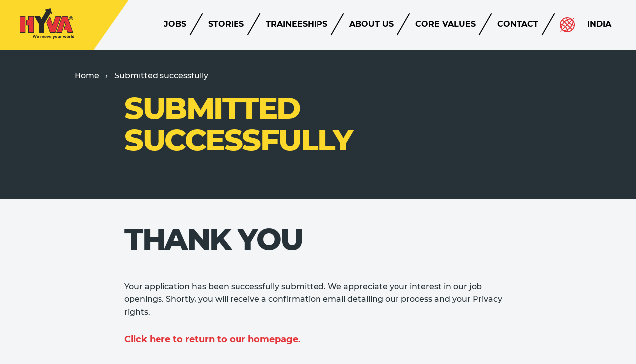

--- FILE ---
content_type: text/html; charset=utf-8
request_url: https://www.hyvacareer.com/en-in/thank-you-page/
body_size: 10469
content:
<!DOCTYPE html>
<html lang="en-IN" dir="ltr">

<head>
    
<script>
    window.dataLayer = window.dataLayer || [];
    dataLayer.push({
        'event': 'init',
        'page': {
            'type': 'CareerContentPage',
            'language': 'en',
            'country': 'in',
            'locale': 'en-in',
        }
    });
</script>


    <!-- Google Tag Manager -->
<script type="text/javascript">
    window.dataLayer = window.dataLayer || [];
    
    function gtag() {
        dataLayer.push(arguments);
    }
    gtag("consent", "default", {
        ad_user_data: "denied",
        ad_personalization: "denied",
        ad_storage: "denied",
        analytics_storage: "denied",
        personalization_storage: "denied",
        functionality_storage: "denied",
        security_storage: "denied",
        wait_for_update: 500
    });
    gtag("set", "ads_data_redaction", true);

    (function (w, d, s, l, i) {
    w[l] = w[l] || []; w[l].push(

        { 'gtm.start': new Date().getTime(), event: 'gtm.js' }
    ); var f = d.getElementsByTagName(s)[0],
        j = d.createElement(s), dl = l != 'dataLayer' ? '&l=' + l : ''; j.async = true; j.src =
            'https://www.googletagmanager.com/gtm.js?id=' + i + dl; f.parentNode.insertBefore(j, f);
    })(window, document, 'script', 'dataLayer', 'GTM-MH2FVZZ');</script>
<!-- End Google Tag Manager -->

    <meta charset="UTF-8">
    <meta http-equiv="X-UA-Compatible" content="IE=edge"/>
    <meta name="author" content="Hyva Corporate Career">
    <meta name="description" content="">
    <meta name="viewport" content="width=device-width, initial-scale=1.0, maximum-scale=1.0">

    <meta property="og:url" content="https://www.hyvacareer.com/en-in/thank-you-page/"/>
    <meta property="og:type" content="website"/>
    <meta property="og:title" content="Submitted successfully"/>
    <meta property="og:description" content=""/>
    <meta property="og:image" content="https://www.hyvacareer.com/siteassets/thank-you-page-small-2.jpg?rnd=4a627f&amp;width=1200&amp;height=630&amp;rmode=crop&amp;rsampler=bicubic&amp;compand=true"/>

    <!-- Schema.org markup for Google+ -->
    <meta itemprop="name" content="Submitted successfully">
    <meta itemprop="description" content="">
    <meta itemprop="image" content="https://www.hyvacareer.com/siteassets/thank-you-page-small-2.jpg?rnd=4a627f&amp;width=1200&amp;height=630&amp;rmode=crop&amp;rsampler=bicubic&amp;compand=true">

    <!-- Twitter Card data -->
    <meta name="twitter:card" content="summary_large_image">
    <meta name="twitter:site" content="@hyvaglobal">
    <meta name="twitter:title" content="Submitted successfully">
    <meta name="twitter:description" content="">
    <meta name="twitter:creator" content="@hyvaglobal">
    <meta name="twitter:image" content="https://www.hyvacareer.com/siteassets/thank-you-page-small-2.jpg?rnd=4a627f&amp;width=300&amp;height=160&amp;rmode=crop&amp;rsampler=bicubic&amp;compand=true">

    <link href="https://www.hyvacareer.com/en-in/thank-you-page/" rel="canonical" />

    
<script>
        (function () {
            /**
            * This file provides the main app with all API endpoints,
            * and informs it about the current environment it is running on.
            */
            var environment = 'Production';
            var endpoint = 'https://www.hyvacareer.com/';
            window.EnvironmentSettings = {};
            window.EnvironmentSettings.endpoint = endpoint;
            window.EnvironmentSettings.environment = environment;
        })();
</script>

        <title>Submitted successfully - Hyva Career</title>

    <!-- Font styles -->
    <style>
        /* montserrat-regular */
        @font-face {
            font-family: 'Montserrat';
            font-style: normal;
            font-weight: 400;
            src: local(''), url('/assets/fonts/Montserrat-Regular.woff2') format('woff2'), /* Chrome 26+, Opera 23+, Firefox 39+ */
            url('/assets/fonts/Montserrat-Regular.woff') format('woff'); /* Chrome 6+, Firefox 3.6+, IE 9+, Safari 5.1+ */
        }

        @font-face {
            font-family: 'Montserrat';
            font-style: italic;
            font-weight: 400;
            src: local(''), url('/assets/fonts/Montserrat-Italic.woff2') format('woff2'), /* Chrome 26+, Opera 23+, Firefox 39+ */
            url('/assets/fonts/Montserrat-Italic.woff') format('woff'); /* Chrome 6+, Firefox 3.6+, IE 9+, Safari 5.1+ */
        }
        /* montserrat-medium */
        @font-face {
            font-family: 'Montserrat';
            font-style: normal;
            font-weight: 500;
            src: local(''), url('/assets/fonts/Montserrat-Medium.woff2') format('woff2'), /* Chrome 26+, Opera 23+, Firefox 39+ */
            url('/assets/fonts/Montserrat-Medium.woff') format('woff'); /* Chrome 6+, Firefox 3.6+, IE 9+, Safari 5.1+ */
        }

        @font-face {
            font-family: 'Montserrat';
            font-style: italic;
            font-weight: 500;
            src: local(''), url('/assets/fonts/Montserrat-MediumItalic.woff2') format('woff2'), /* Chrome 26+, Opera 23+, Firefox 39+ */
            url('/assets/fonts/Montserrat-MediumItalic.woff') format('woff'); /* Chrome 6+, Firefox 3.6+, IE 9+, Safari 5.1+ */
        }
        /* montserrat-semi bold */
        @font-face {
            font-family: 'Montserrat';
            font-style: normal;
            font-weight: 600;
            src: local(''), url('/assets/fonts/Montserrat-SemiBold.woff2') format('woff2'), /* Chrome 26+, Opera 23+, Firefox 39+ */
            url('/assets/fonts/Montserrat-SemiBold.woff') format('woff'); /* Chrome 6+, Firefox 3.6+, IE 9+, Safari 5.1+ */
        }

        @font-face {
            font-family: 'Montserrat';
            font-style: italic;
            font-weight: 600;
            src: local(''), url('/assets/fonts/Montserrat-SemiBoldItalic.woff2') format('woff2'), /* Chrome 26+, Opera 23+, Firefox 39+ */
            url('/assets/fonts/Montserrat-SemiBoldItalic.woff') format('woff'); /* Chrome 6+, Firefox 3.6+, IE 9+, Safari 5.1+ */
        }
        /* montserrat-bold */
        @font-face {
            font-family: 'Montserrat';
            font-style: normal;
            font-weight: 700;
            src: local(''), url('/assets/fonts/Montserrat-Bold.woff2') format('woff2'), /* Chrome 26+, Opera 23+, Firefox 39+ */
            url('/assets/fonts/Montserrat-Bold.woff') format('woff'); /* Chrome 6+, Firefox 3.6+, IE 9+, Safari 5.1+ */
        }

        @font-face {
            font-family: 'Montserrat';
            font-style: italic;
            font-weight: 700;
            src: local(''), url('/assets/fonts/Montserrat-BoldItalic.woff2') format('woff2'), /* Chrome 26+, Opera 23+, Firefox 39+ */
            url('/assets/fonts/Montserrat-BoldItalic.woff') format('woff'); /* Chrome 6+, Firefox 3.6+, IE 9+, Safari 5.1+ */
        }
        /* montserrat-extra bold */
        @font-face {
            font-family: 'Montserrat';
            font-style: normal;
            font-weight: 800;
            src: local(''), url('/assets/fonts/Montserrat-ExtraBold.woff2') format('woff2'), /* Chrome 26+, Opera 23+, Firefox 39+ */
            url('/assets/fonts/Montserrat-ExtraBold.woff') format('woff'); /* Chrome 6+, Firefox 3.6+, IE 9+, Safari 5.1+ */
        }

        @font-face {
            font-family: 'Montserrat';
            font-style: italic;
            font-weight: 800;
            src: local(''), url('/assets/fonts/Montserrat-ExtraBoldItalic.woff2') format('woff2'), /* Chrome 26+, Opera 23+, Firefox 39+ */
            url('/assets/fonts/Montserrat-ExtraBoldItalic.woff') format('woff'); /* Chrome 6+, Firefox 3.6+, IE 9+, Safari 5.1+ */
        }
    </style>

    <!-- Style sheets -->
    <link lazyload rel="stylesheet" href="/assets-career/css/main.css?v=kVkc4WBsqGgjd3aFO04rDTZgERzFLXI0lCX6XmjdmUM" />
    <link rel="preconnect" href="https://googletagmanager.com/">
    <link rel="preconnect" href="https://google-analytics.com/">
    <link rel="dns-prefetch" href="https://googletagmanager.com/">
    <link rel="dns-prefetch" href="https://google-analytics.com/">
    <link rel="preload" href="/assets-career/js/main-es.js?v=dIuPqIwaHhVobAOADEaT9MO2zSjH9tOeZmnvKNqR8wk" as="script" />
    <link rel="preload" href="/assets-career/css/main.css?v=kVkc4WBsqGgjd3aFO04rDTZgERzFLXI0lCX6XmjdmUM" as="style" />

    <!-- Favicons -->
    <link rel="apple-touch-icon" sizes="180x180" href="/assets-career/images/favicons/apple-touch-icon.png">
    <link rel="icon" type="image/png" sizes="32x32" href="/assets-career/images/favicons/favicon-32x32.png">
    <link rel="icon" type="image/png" sizes="16x16" href="/assets-career/images/favicons/favicon-16x16.png">
    <link rel="manifest" href="/assets-career/images/favicons/site.webmanifest">
    <link rel="mask-icon" href="/assets-career/images/favicons/safari-pinned-tab.svg" color="#000000">
    <link rel="shortcut icon" href="/assets-career/images/favicons/favicon.ico">
    <meta name="msapplication-TileColor" content="#ffc40d">
    <meta name="msapplication-config" content="/assets-career/images/favicons/browserconfig.xml">
    <meta name="theme-color" content="#ffffff">

    <link rel="preload" href="/assets/fonts/Montserrat-Regular.woff2" as="font" type="font/woff2" crossorigin>
    <link rel="preload" href="/assets/fonts/Montserrat-Regular.woff" as="font" type="font/woff" crossorigin>
    <link rel="preload" href="/assets/fonts/Montserrat-Medium.woff2" as="font" type="font/woff2" crossorigin>
    <link rel="preload" href="/assets/fonts/Montserrat-Medium.woff" as="font" type="font/woff" crossorigin>
    <link rel="preload" href="/assets/fonts/Montserrat-Bold.woff2" as="font" type="font/woff2" crossorigin>
    <link rel="preload" href="/assets/fonts/Montserrat-Bold.woff" as="font" type="font/woff" crossorigin>
    <link rel="preload" href="/assets/fonts/Montserrat-ExtraBold.woff2" as="font" type="font/woff2" crossorigin>
    <link rel="preload" href="/assets/fonts/Montserrat-ExtraBold.woff" as="font" type="font/woff" crossorigin>

    <link rel="preconnect" href="//app.usercentrics.eu">
    <link rel="preconnect" href="//api.usercentrics.eu">
    <link rel="preload" href="//app.usercentrics.eu/browser-ui/latest/loader.js" as="script">

    <script id="usercentrics-cmp" data-settings-id="JLuT3Pj1S7hA61" src="https://app.usercentrics.eu/browser-ui/latest/loader.js" async></script>
</head>

<body id="body">
    

    

<header class="c-header" condenses reveals js-hook-header>
    <a href="/en-in/" class="header__logo" data-gtm-nav-link="Home" js-hook-nav-link>
        <svg class="svg--brand-logo" xmlns="http://www.w3.org/2000/svg" viewBox="0 0 109 61" width="109" height="61"><g fill="#292929"><path d="M31.4 57l-1-3.1h-1.3l-.9 3.1-1.1-3.1h-1.3l1.9 5.4h.9l1.2-3.7 1.2 3.7h.9l1.9-5.4h-1.3zM36.3 55.1c-.6 0-1.1.2-1.5.6-.4.4-.6.9-.6 1.6s.2 1.2.6 1.6c.4.4.9.6 1.6.6.6 0 1.2-.2 1.7-.7l-.7-.8c-.3.3-.6.4-1 .4-.3 0-.5-.1-.7-.2-.2-.1-.3-.3-.4-.6h3.1V57c0-.6-.2-1.1-.6-1.4-.4-.3-.9-.5-1.5-.5zm-.9 1.7c0-.2.1-.4.3-.6.2-.1.4-.2.6-.2.2 0 .4.1.6.2.2.1.3.3.3.6h-1.8zM46.6 55.1c-.3 0-.6.1-.8.2-.3.1-.5.3-.7.6-.1-.2-.3-.4-.5-.6-.2-.2-.5-.2-.7-.2-.4 0-.8.2-1.1.5v-.5h-1.2v4.2h1.2V57c0-.3.1-.6.3-.7.2-.2.4-.3.6-.3.2 0 .4.1.5.2.1.2.2.4.2.7v2.3h1.2v-2.3c0-.3.1-.6.3-.7.2-.2.4-.3.6-.3.5 0 .7.3.7 1v2.3h1.2v-2.6c0-.6-.2-1-.5-1.3-.4-.1-.8-.2-1.3-.2zM51.4 55.1c-.6 0-1.2.2-1.6.6-.4.4-.6.9-.6 1.5s.2 1.1.6 1.5c.4.4 1 .6 1.6.6.6 0 1.2-.2 1.6-.6.4-.4.6-.9.6-1.5s-.2-1.1-.6-1.5c-.4-.4-1-.6-1.6-.6zm.7 3c-.2.2-.4.3-.8.3-.3 0-.6-.1-.8-.3-.2-.2-.3-.5-.3-.8 0-.3.1-.6.3-.8.2-.2.4-.3.8-.3.3 0 .6.1.8.3.2.2.3.5.3.8 0 .3-.1.6-.3.8zM56.2 57.8l-1-2.7H54l1.6 4.2h1.2l1.7-4.2h-1.2zM61.1 55.1c-.6 0-1.1.2-1.5.6-.4.4-.6.9-.6 1.6s.2 1.2.6 1.6c.4.4.9.6 1.6.6.6 0 1.2-.2 1.7-.7l-.7-.8c-.3.3-.6.4-1 .4-.3 0-.5-.1-.7-.2-.2-.1-.3-.3-.4-.6h3.1V57c0-.6-.2-1.1-.6-1.4-.4-.3-.9-.5-1.5-.5zm-.9 1.7c0-.2.1-.4.3-.6.2-.1.4-.2.6-.2.2 0 .4.1.6.2.2.1.3.3.3.6h-1.8zM68.1 57.8l-1-2.6h-1.3c1.1 2.7 1.6 4.2 1.6 4.3 0 .1 0 .2-.1.3-.1.1-.2.2-.3.2-.2 0-.4-.1-.6-.3l-.5.9c.4.3.8.5 1.2.5.3 0 .6-.1.8-.2.2-.2.4-.4.5-.7l2-5h-1.3l-1 2.6zM73 55.1c-.6 0-1.2.2-1.6.6-.4.4-.6.9-.6 1.5s.2 1.1.6 1.5c.4.4 1 .6 1.6.6.6 0 1.2-.2 1.6-.6.4-.4.6-.9.6-1.5s-.2-1.1-.6-1.5c-.5-.4-1-.6-1.6-.6zm.7 3c-.2.2-.4.3-.8.3-.3 0-.6-.1-.8-.3-.2-.2-.3-.5-.3-.8 0-.3.1-.6.3-.8.2-.2.4-.3.8-.3.3 0 .6.1.8.3.2.2.3.5.3.8 0 .3-.1.6-.3.8zM78.9 57.4c0 .3-.1.6-.3.7-.2.2-.4.3-.6.3-.5 0-.7-.3-.7-1v-2.3h-1.2v2.5c0 .6.2 1 .5 1.3.3.3.7.4 1.2.4s.8-.2 1.1-.6v.6h1.2v-4.2h-1.2v2.3zM83.1 55.3c-.2.1-.4.3-.6.4v-.6h-1.2v4.2h1.2v-1.8c0-.4.1-.7.3-1 .2-.2.4-.4.8-.4h.2V55c-.3.1-.5.1-.7.3zM91.2 57.7l-.8-2.6h-1.1l-.9 2.6-.8-2.6h-1.2l1.4 4.2H89l.8-2.2.8 2.2h1.2l1.5-4.2H92zM95.9 55.1c-.6 0-1.2.2-1.6.6-.4.4-.6.9-.6 1.5s.2 1.1.6 1.5c.4.4 1 .6 1.6.6.6 0 1.2-.2 1.6-.6.4-.4.6-.9.6-1.5s-.2-1.1-.6-1.5c-.4-.4-.9-.6-1.6-.6zm.8 3c-.2.2-.4.3-.8.3-.3 0-.6-.1-.8-.3-.2-.2-.3-.5-.3-.8 0-.3.1-.6.3-.8.2-.2.4-.3.8-.3.3 0 .6.1.8.3.2.2.3.5.3.8 0 .3-.1.6-.3.8zM100.9 55.3c-.2.1-.4.3-.6.4v-.6h-1.2v4.2h1.2v-1.8c0-.4.1-.7.3-1 .2-.2.4-.4.8-.4h.2V55c-.2.1-.5.1-.7.3zM102.5 53.6h1.2v5.8h-1.2zM107.8 53.6v2.1c-.3-.4-.7-.5-1.3-.5-.5 0-1 .2-1.3.6-.4.4-.6.9-.6 1.5s.2 1.1.6 1.6c.4.4.8.6 1.3.6s.9-.2 1.2-.6v.6h1.2v-5.8h-1.1zm-.2 4.5c-.2.2-.4.3-.7.3-.3 0-.5-.1-.7-.3-.2-.2-.3-.5-.3-.8s.1-.6.3-.9c.2-.2.4-.3.7-.3.3 0 .5.1.7.3.2.2.3.5.3.9-.1.3-.2.6-.3.8zM91.7 35.1h-1.8l-2.4 9h6.7l1.4 4.8h11.2l-11.2-33H84.3l-11.2 33h11.2l5.6-20.2zM64.8 12.2L61.5 0 49.1 3.2l3.7 2.1-9.3 16-3.1-5.4H29.3l8.6 14.9v18.1h11.2V30.8l12-20.7zM0 15.9h11.2v33H0zM28.3 48.9v-33H17.1v7.2h-4.3v11.1h4.3v14.7z"/><path d="M53.2 28.1l7.1 20.8h11.2l11.3-33H71.5l-5.6 16.5-5.6-16.5zM100.6 23.5c.6.3 1.3.5 2.1.5.6 0 1.4-.2 2-.5.6-.3 1.2-.9 1.5-1.5.3-.6.5-1.3.5-2s-.2-1.4-.6-2c-.3-.6-.9-1.1-1.5-1.5-.6-.3-1.3-.5-1.9-.5-.6 0-1.4.2-2.1.6-.6.3-1.2.8-1.5 1.5-.3.6-.5 1.3-.5 2 0 .6.2 1.4.5 2 .3.6.8 1.1 1.5 1.4zm-.9-5.2c.3-.5.7-1 1.2-1.2.5-.3 1.1-.4 1.7-.4.5 0 1.2.2 1.7.4s1 .8 1.2 1.3c.3.5.4 1.1.4 1.7 0 .6-.2 1.2-.4 1.7-.3.5-.8 1-1.3 1.2-.5.3-1.1.4-1.6.4-.6 0-1.2-.2-1.7-.4s-1-.7-1.2-1.2c-.3-.5-.4-1.1-.4-1.6 0-.8.2-1.4.4-1.9z"/><path d="M101.6 20.3h.4c.2 0 .4.1.6.2.1.1.4.6.8 1.1l.4.6h.8l-.6-.8c-.3-.4-.5-.8-.6-.9-.1-.1-.3-.2-.4-.3.4 0 .7-.1 1-.4.2-.2.3-.5.3-.8 0-.2-.1-.4-.3-.6-.1-.2-.3-.4-.5-.4-.2-.1-.6-.1-1.1-.1h-1.5v4.4h.7v-2zm0-1.9h.8c.3 0 .6.1.7.1.1 0 .3.1.3.3.1.1.1.2.1.3 0 .2-.1.4-.3.5-.1.1-.4.1-.8.1h-.8v-1.3z"/></g><g fill="#E33439"><path d="M.9 16.8h9.5V48H.9zM18 23.9h-4.3v9.5H18V48h9.4V16.8H18zM72.2 16.8l-6.3 18.3L60.2 18l-6 10.2L61 48h9.9l10.6-31.2zM95 16.8H85L74.3 48h9.4l6.2-22.5 3 10.4h-2.3l-2 7.4h6.3l1.3 4.7h9.4z"/></g></svg>
    </a>
    <div class="o-container">
        <nav class="header__navigation">
            <ul class="c-list-slashed">
                        <li class="list-slashed__listitem u-hidden-max-md">
                            <a href="/en-in/jobs/" class="list-slashed__link" js-hook-nav-link data-gtm-nav-link="Jobs">
                                <span class="list-slashed__link-label">
                                    Jobs
                                </span>
                            </a>
                        </li>
                        <li class="list-slashed__listitem u-hidden-max-md">
                            <a href="/en-in/stories/" class="list-slashed__link" js-hook-nav-link data-gtm-nav-link="Stories">
                                <span class="list-slashed__link-label">
                                    Stories
                                </span>
                            </a>
                        </li>
                        <li class="list-slashed__listitem u-hidden-max-md">
                            <a href="/en-in/traineeships/" class="list-slashed__link" js-hook-nav-link data-gtm-nav-link="Traineeships">
                                <span class="list-slashed__link-label">
                                    Traineeships
                                </span>
                            </a>
                        </li>
                        <li class="list-slashed__listitem u-hidden-max-md">
                            <a href="/en-in/about-us/" class="list-slashed__link" js-hook-nav-link data-gtm-nav-link="About us">
                                <span class="list-slashed__link-label">
                                    About us
                                </span>
                            </a>
                        </li>
                        <li class="list-slashed__listitem u-hidden-max-md">
                            <a href="/en-in/about-us/core-values/" class="list-slashed__link" js-hook-nav-link data-gtm-nav-link="Core Values">
                                <span class="list-slashed__link-label">
                                    Core Values
                                </span>
                            </a>
                        </li>
                        <li class="list-slashed__listitem u-hidden-max-md">
                            <a href="/en-in/contact/" class="list-slashed__link" js-hook-nav-link data-gtm-nav-link="Contact">
                                <span class="list-slashed__link-label">
                                    Contact
                                </span>
                            </a>
                        </li>

                <li class="list-slashed__listitem u-hidden-min-lg">
                    <a href="" class="list-slashed__link" js-hook-nav-button>
                        <span class="list-slashed__link-label">
                            Menu
                        </span>
                    </a>
                </li>

                    <li class="list-slashed__listitem header__language-button has-icon">
                        <a href="" class="list-slashed__link" js-hook-language-button js-hook-nav-link data-gtm-nav-link="Language Menu">
                            <span class="list-slashed__link-icon">
                                <svg class="svg--icons-world" width="30" height="30" viewBox="0 0 30 30" version="1.1" xmlns="http://www.w3.org/2000/svg"><path fill="currentColor" d="M25.62 4.386c-3.204-3.203-7.504-4.65-11.7-4.347-.022 0-.045-.003-.07-.003-.026.003-.052.01-.077.013a14.933 14.933 0 00-9.388 4.336 14.934 14.934 0 00-4.337 9.387c-.003.026-.01.049-.012.074 0 .022 0 .045.003.07-.3 4.196 1.143 8.496 4.346 11.698s7.507 4.65 11.703 4.347c.023 0 .041.003.063.003.027-.003.052-.01.074-.013a14.952 14.952 0 009.388-4.337 14.93 14.93 0 004.336-9.383.317.317 0 00.013-.08c.004-.022-.003-.047-.003-.07.31-4.196-1.137-8.496-4.34-11.695zm-1.243 9.517a16.882 16.882 0 01-4.182-2.794l4.69-4.69c1.073 1.785.82 4.56-.508 7.484zm-.842 1.635a21.905 21.905 0 01-2.856 3.835l-4.374-4.375 2.59-2.586a18.77 18.77 0 004.64 3.126zm.05-10.418l-4.69 4.693A17.004 17.004 0 0116.1 5.63c2.928-1.331 5.699-1.583 7.484-.51zm-3.988-2.453c-1.325.16-2.736.572-4.173 1.214a13.055 13.055 0 01-.48-2.046 13.226 13.226 0 014.653.833zM14.466 6.47a18.692 18.692 0 003.129 4.64l-2.59 2.589-4.375-4.374a21.775 21.775 0 013.836-2.855zm-.76 8.529l-2.587 2.586a18.937 18.937 0 00-4.64-3.13 21.894 21.894 0 012.855-3.834l4.372 4.377zm-.594-13.015c.128.916.347 1.833.654 2.74a23.855 23.855 0 00-4.441 3.298L6.374 5.07a13.076 13.076 0 016.738-3.085zM2.673 19.59a13.148 13.148 0 01-.83-4.649c.683.099 1.367.262 2.047.48-.645 1.43-1.057 2.84-1.217 4.169zm-.683-6.485a13.074 13.074 0 013.085-6.737l2.953 2.954a23.892 23.892 0 00-3.298 4.44c-.91-.31-1.827-.53-2.74-.657zm3.643 2.989a16.88 16.88 0 014.183 2.793l-4.694 4.694c-1.069-1.789-.817-4.563.511-7.487zm.792 8.783l4.694-4.693a17.002 17.002 0 012.794 4.182c-2.928 1.332-5.702 1.584-7.488.511zm3.989 2.452c1.325-.16 2.736-.571 4.173-1.216.217.68.377 1.363.479 2.047a13.17 13.17 0 01-4.652-.83zm5.131-3.802a18.694 18.694 0 00-3.13-4.64l2.59-2.59 4.376 4.375a21.774 21.774 0 01-3.836 2.855zm1.354 4.486a15.035 15.035 0 00-.654-2.74 23.87 23.87 0 004.44-3.295l2.954 2.953a13.113 13.113 0 01-6.74 3.081zm8.037-4.384l-2.954-2.954c1.335-1.434 2.44-2.934 3.299-4.44.907.306 1.824.529 2.74.656a13.047 13.047 0 01-3.085 6.738zm1.188-9.05c.645-1.433 1.054-2.844 1.214-4.172.555 1.497.836 3.072.83 4.652a12.75 12.75 0 01-2.044-.48zM27.149 3.778c.237 0 .47-.089.651-.268l.712-.712a.915.915 0 000-1.3.915.915 0 00-1.299 0l-.713.712a.916.916 0 00.649 1.568zM2.214 26.49l-.713.712a.916.916 0 00.652 1.568c.236 0 .47-.09.651-.268l.712-.713a.914.914 0 000-1.299.918.918 0 00-1.302 0z"/></svg>
                            </span>
                            <span class="list-slashed__link-label" dir="ltr">
                                India
                            </span>
                        </a>
                    </li>
            </ul>
        </nav>
    </div>
</header>

    <section class="c-main-navigation" id="main-navigation" js-hook-navigation>
        <div class="main-navigation__top">
            <div class="o-container">
                <a role="button" class="c-button--close main-navigation__close" js-hook-nav-button>
                    <span class="button__label">Close</span>
                    <span class="button__icon">
                        <svg class="svg--icons-close" width="34" height="34" viewBox="0 0 34 34" fill="none" xmlns="http://www.w3.org/2000/svg"><path fill-rule="evenodd" clip-rule="evenodd" d="M9.192 7.778L7.072 9.9l7.777 7.778-7.07 7.07 2.12 2.122 7.072-7.071 7.07 7.071 2.122-2.121-7.071-7.071L26.87 9.9 24.75 7.778l-7.778 7.778-7.779-7.778z" fill="currentColor"/></svg>
                    </span>
                </a>
            </div>
        </div>

        <nav class="main-navigation__nav">
            <ul class="main-navigation__list">
                    <li class="list-slashed__listitem u-hidden-max-md">
                        <a href="/en-in/jobs/" class="list-slashed__link">
                            <span class="list-slashed__link-label">
                                Jobs
                            </span>
                        </a>
                    </li>
                    <li class="main-navigation__subnavitem">
                        <a href="/en-in/jobs/" class="main-navigation__subnav-link"
                           data-gtm-nav-link="Jobs" js-hook-nav-link>
                            <span>Jobs</span>
                            <span class="main-navigation__subnav-link-icon">
                                <svg class="svg--icons-arrow-right" xmlns="http://www.w3.org/2000/svg" fill="none" viewBox="0 0 24 24" width="24" height="24"><path fill="currentColor" fill-rule="evenodd" d="M22.686 12.264l-7.581 8.25-2.21-2.029 4.31-4.69H2v-3h15.06l-4.633-4.747 2.147-2.096 8.112 8.312z" clip-rule="evenodd"/></svg>
                            </span>
                        </a>
                    </li>
                    <li class="list-slashed__listitem u-hidden-max-md">
                        <a href="/en-in/stories/" class="list-slashed__link">
                            <span class="list-slashed__link-label">
                                Stories
                            </span>
                        </a>
                    </li>
                    <li class="main-navigation__subnavitem">
                        <a href="/en-in/stories/" class="main-navigation__subnav-link"
                           data-gtm-nav-link="Stories" js-hook-nav-link>
                            <span>Stories</span>
                            <span class="main-navigation__subnav-link-icon">
                                <svg class="svg--icons-arrow-right" xmlns="http://www.w3.org/2000/svg" fill="none" viewBox="0 0 24 24" width="24" height="24"><path fill="currentColor" fill-rule="evenodd" d="M22.686 12.264l-7.581 8.25-2.21-2.029 4.31-4.69H2v-3h15.06l-4.633-4.747 2.147-2.096 8.112 8.312z" clip-rule="evenodd"/></svg>
                            </span>
                        </a>
                    </li>
                    <li class="list-slashed__listitem u-hidden-max-md">
                        <a href="/en-in/traineeships/" class="list-slashed__link">
                            <span class="list-slashed__link-label">
                                Traineeships
                            </span>
                        </a>
                    </li>
                    <li class="main-navigation__subnavitem">
                        <a href="/en-in/traineeships/" class="main-navigation__subnav-link"
                           data-gtm-nav-link="Traineeships" js-hook-nav-link>
                            <span>Traineeships</span>
                            <span class="main-navigation__subnav-link-icon">
                                <svg class="svg--icons-arrow-right" xmlns="http://www.w3.org/2000/svg" fill="none" viewBox="0 0 24 24" width="24" height="24"><path fill="currentColor" fill-rule="evenodd" d="M22.686 12.264l-7.581 8.25-2.21-2.029 4.31-4.69H2v-3h15.06l-4.633-4.747 2.147-2.096 8.112 8.312z" clip-rule="evenodd"/></svg>
                            </span>
                        </a>
                    </li>
                    <li class="list-slashed__listitem u-hidden-max-md">
                        <a href="/en-in/about-us/" class="list-slashed__link">
                            <span class="list-slashed__link-label">
                                About us
                            </span>
                        </a>
                    </li>
                    <li class="main-navigation__subnavitem">
                        <a href="/en-in/about-us/" class="main-navigation__subnav-link"
                           data-gtm-nav-link="About us" js-hook-nav-link>
                            <span>About us</span>
                            <span class="main-navigation__subnav-link-icon">
                                <svg class="svg--icons-arrow-right" xmlns="http://www.w3.org/2000/svg" fill="none" viewBox="0 0 24 24" width="24" height="24"><path fill="currentColor" fill-rule="evenodd" d="M22.686 12.264l-7.581 8.25-2.21-2.029 4.31-4.69H2v-3h15.06l-4.633-4.747 2.147-2.096 8.112 8.312z" clip-rule="evenodd"/></svg>
                            </span>
                        </a>
                    </li>
                    <li class="list-slashed__listitem u-hidden-max-md">
                        <a href="/en-in/about-us/core-values/" class="list-slashed__link">
                            <span class="list-slashed__link-label">
                                Core Values
                            </span>
                        </a>
                    </li>
                    <li class="main-navigation__subnavitem">
                        <a href="/en-in/about-us/core-values/" class="main-navigation__subnav-link"
                           data-gtm-nav-link="Core Values" js-hook-nav-link>
                            <span>Core Values</span>
                            <span class="main-navigation__subnav-link-icon">
                                <svg class="svg--icons-arrow-right" xmlns="http://www.w3.org/2000/svg" fill="none" viewBox="0 0 24 24" width="24" height="24"><path fill="currentColor" fill-rule="evenodd" d="M22.686 12.264l-7.581 8.25-2.21-2.029 4.31-4.69H2v-3h15.06l-4.633-4.747 2.147-2.096 8.112 8.312z" clip-rule="evenodd"/></svg>
                            </span>
                        </a>
                    </li>
                    <li class="list-slashed__listitem u-hidden-max-md">
                        <a href="/en-in/contact/" class="list-slashed__link">
                            <span class="list-slashed__link-label">
                                Contact
                            </span>
                        </a>
                    </li>
                    <li class="main-navigation__subnavitem">
                        <a href="/en-in/contact/" class="main-navigation__subnav-link"
                           data-gtm-nav-link="Contact" js-hook-nav-link>
                            <span>Contact</span>
                            <span class="main-navigation__subnav-link-icon">
                                <svg class="svg--icons-arrow-right" xmlns="http://www.w3.org/2000/svg" fill="none" viewBox="0 0 24 24" width="24" height="24"><path fill="currentColor" fill-rule="evenodd" d="M22.686 12.264l-7.581 8.25-2.21-2.029 4.31-4.69H2v-3h15.06l-4.633-4.747 2.147-2.096 8.112 8.312z" clip-rule="evenodd"/></svg>
                            </span>
                        </a>
                    </li>
            </ul>
        </nav>
    </section>

<section class="c-language-select" id="language-select" js-hook-language-select>
    <div class="language-select__top">
        <div class="o-container">
            <span class="language-select__title">Select your country</span>
            <a role="button" class="c-button--close language-select__close" js-hook-language-button>
                <span class="button__label">Close</span>
                <span class="button__icon">
                    <svg class="svg--icons-close" width="34" height="34" viewBox="0 0 34 34" fill="none" xmlns="http://www.w3.org/2000/svg"><path fill-rule="evenodd" clip-rule="evenodd" d="M9.192 7.778L7.072 9.9l7.777 7.778-7.07 7.07 2.12 2.122 7.072-7.071 7.07 7.071 2.122-2.121-7.071-7.071L26.87 9.9 24.75 7.778l-7.778 7.778-7.779-7.778z" fill="currentColor"/></svg>
                </span>
            </a>
        </div>
    </div>

    <nav class="language-select__nav">
        <div class="language-select__nav-container">
            <div class="o-container">
                <a href="/en/" class="language-select__global">
                    Global site
                    <span class="language-select__global-lang">(English)</span>
                </a>
                <ul class="language-select__list">

                        <li class="language-select__region">
                            <span class="language-select__region-title">Americas</span>
                            <ul class="language-select__countries">
                                    <li class="language-select__country">
<li class="language-select__country"><a href="/pt-br/thank-you-page/" class="language-select__link" js-hook-toggle data-toggle-active-class="has--active-multilang" data-gtm-country="Brazil" js-hook-gtm-country><span>Brazil</span></a></li>                                    </li>
                                    <li class="language-select__country">
<li class="language-select__country"><a href="/es-cl/thank-you-page/" class="language-select__link" js-hook-toggle data-toggle-active-class="has--active-multilang" data-gtm-country="Chile" js-hook-gtm-country><span>Chile</span></a></li>                                    </li>
                                    <li class="language-select__country">
<li class="language-select__country"><a href="/es-mx/thank-you-page/" class="language-select__link" js-hook-toggle data-toggle-active-class="has--active-multilang" data-gtm-country="Mexico" js-hook-gtm-country><span>Mexico</span></a></li>                                    </li>
                                    <li class="language-select__country">
<li class="language-select__country"><a href="/en-us/thank-you-page/" class="language-select__link" js-hook-toggle data-toggle-active-class="has--active-multilang" data-gtm-country="United States" js-hook-gtm-country><span>United States</span></a></li>                                    </li>
                            </ul>
                        </li>
                        <li class="language-select__region">
                            <span class="language-select__region-title">Asia Pacific</span>
                            <ul class="language-select__countries">
                                    <li class="language-select__country">
<li class="language-select__country"><a href="/en-au/thank-you-page/" class="language-select__link" js-hook-toggle data-toggle-active-class="has--active-multilang" data-gtm-country="Australia" js-hook-gtm-country><span>Australia</span></a></li>                                    </li>
                                    <li class="language-select__country">
<li class="language-select__country"><a href="/en-hk/thank-you-page/" class="language-select__link" js-hook-toggle data-toggle-active-class="has--active-multilang" data-gtm-country="Hong Kong" js-hook-gtm-country><span>Hong Kong</span></a></li>                                    </li>
                                    <li class="language-select__country">
<li class="language-select__country"><a href="/en-in/thank-you-page/" class="language-select__link" js-hook-toggle data-toggle-active-class="has--active-multilang" data-gtm-country="India" js-hook-gtm-country><span>India</span></a></li>                                    </li>
                                    <li class="language-select__country">
<li class="language-select__country"><a href="/en-id/thank-you-page/" class="language-select__link" js-hook-toggle data-toggle-active-class="has--active-multilang" data-gtm-country="Indonesia" js-hook-gtm-country><span>Indonesia</span></a></li>                                    </li>
                                    <li class="language-select__country">
<li class="language-select__country"><a href="/en-my/thank-you-page/" class="language-select__link" js-hook-toggle data-toggle-active-class="has--active-multilang" data-gtm-country="Malaysia" js-hook-gtm-country><span>Malaysia</span></a></li>                                    </li>
                                    <li class="language-select__country">
<li class="language-select__country"><a href="/en-sg/thank-you-page/" class="language-select__link" js-hook-toggle data-toggle-active-class="has--active-multilang" data-gtm-country="Singapore" js-hook-gtm-country><span>Singapore</span></a></li>                                    </li>
                                    <li class="language-select__country">
<li class="language-select__country"><a href="/en-th/thank-you-page/" class="language-select__link" js-hook-toggle data-toggle-active-class="has--active-multilang" data-gtm-country="Thailand" js-hook-gtm-country><span>Thailand</span></a></li>                                    </li>
                            </ul>
                        </li>
                        <li class="language-select__region">
                            <span class="language-select__region-title">Europe</span>
                            <ul class="language-select__countries">
                                    <li class="language-select__country">
                                            <a role="button" class="language-select__link" js-hook-toggle data-toggle-active-class="has--active-multilang"
                                               data-gtm-country="Belgium" js-hook-gtm-country>
                                                <span>Belgium</span>
                                            </a>
                                            <ul class="language-select__multi-list">
<li class="language-select__multi-listitem"><a href="/nl-be/thank-you-page/" class="language-select__multi-link"><span>Dutch</span></a></li><li class="language-select__multi-listitem"><a href="/fr-be/thank-you-page/" class="language-select__multi-link"><span>French</span></a></li>                                            </ul>
                                    </li>
                                    <li class="language-select__country">
<li class="language-select__country"><a href="/cs-cz/thank-you-page/" class="language-select__link" js-hook-toggle data-toggle-active-class="has--active-multilang" data-gtm-country="Czech Republic" js-hook-gtm-country><span>Czech Republic</span></a></li>                                    </li>
                                    <li class="language-select__country">
<li class="language-select__country"><a href="/fr-fr/page-de-remerciements/" class="language-select__link" js-hook-toggle data-toggle-active-class="has--active-multilang" data-gtm-country="France" js-hook-gtm-country><span>France</span></a></li>                                    </li>
                                    <li class="language-select__country">
<li class="language-select__country"><a href="/de-de/danke-Seite/" class="language-select__link" js-hook-toggle data-toggle-active-class="has--active-multilang" data-gtm-country="Germany" js-hook-gtm-country><span>Germany</span></a></li>                                    </li>
                                    <li class="language-select__country">
<li class="language-select__country"><a href="/hu-hu/thank-you-page/" class="language-select__link" js-hook-toggle data-toggle-active-class="has--active-multilang" data-gtm-country="Hungary" js-hook-gtm-country><span>Hungary</span></a></li>                                    </li>
                                    <li class="language-select__country">
<li class="language-select__country"><a href="/it-it/thank-you-page/" class="language-select__link" js-hook-toggle data-toggle-active-class="has--active-multilang" data-gtm-country="Italy" js-hook-gtm-country><span>Italy</span></a></li>                                    </li>
                                    <li class="language-select__country">
<li class="language-select__country"><a href="/nl-nl/bedank-pagina/" class="language-select__link" js-hook-toggle data-toggle-active-class="has--active-multilang" data-gtm-country="Netherlands" js-hook-gtm-country><span>Netherlands</span></a></li>                                    </li>
                                    <li class="language-select__country">
<li class="language-select__country"><a href="/pl-pl/thank-you-page/" class="language-select__link" js-hook-toggle data-toggle-active-class="has--active-multilang" data-gtm-country="Poland" js-hook-gtm-country><span>Poland</span></a></li>                                    </li>
                                    <li class="language-select__country">
<li class="language-select__country"><a href="/pt-pt/thank-you-page/" class="language-select__link" js-hook-toggle data-toggle-active-class="has--active-multilang" data-gtm-country="Portugal" js-hook-gtm-country><span>Portugal</span></a></li>                                    </li>
                                    <li class="language-select__country">
<li class="language-select__country"><a href="/ro-ro/thank-you-page/" class="language-select__link" js-hook-toggle data-toggle-active-class="has--active-multilang" data-gtm-country="Romania" js-hook-gtm-country><span>Romania</span></a></li>                                    </li>
                                    <li class="language-select__country">
<li class="language-select__country"><a href="/es-es/pagina-de-agradecimiento/" class="language-select__link" js-hook-toggle data-toggle-active-class="has--active-multilang" data-gtm-country="Spain" js-hook-gtm-country><span>Spain</span></a></li>                                    </li>
                                    <li class="language-select__country">
<li class="language-select__country"><a href="/sv-se/thank-you-page/" class="language-select__link" js-hook-toggle data-toggle-active-class="has--active-multilang" data-gtm-country="Sweden" js-hook-gtm-country><span>Sweden</span></a></li>                                    </li>
                                    <li class="language-select__country">
<li class="language-select__country"><a href="/en-gb/thank-you-page/" class="language-select__link" js-hook-toggle data-toggle-active-class="has--active-multilang" data-gtm-country="United Kingdom" js-hook-gtm-country><span>United Kingdom</span></a></li>                                    </li>
                            </ul>
                        </li>
                        <li class="language-select__region">
                            <span class="language-select__region-title">Middle East and Africa</span>
                            <ul class="language-select__countries">
                                    <li class="language-select__country">
                                            <a role="button" class="language-select__link" js-hook-toggle data-toggle-active-class="has--active-multilang"
                                               data-gtm-country="Middle East and Africa" js-hook-gtm-country>
                                                <span>Middle East and Africa</span>
                                            </a>
                                            <ul class="language-select__multi-list">
<li class="language-select__multi-listitem"><a href="/ar-ae/thank-you-page/" class="language-select__multi-link"><span>Arabic</span></a></li><li class="language-select__multi-listitem"><a href="/en-ae/thank-you-page/" class="language-select__multi-link"><span>English</span></a></li>                                            </ul>
                                    </li>
                                    <li class="language-select__country">
                                            <a role="button" class="language-select__link" js-hook-toggle data-toggle-active-class="has--active-multilang"
                                               data-gtm-country="Southern Africa" js-hook-gtm-country>
                                                <span>Southern Africa</span>
                                            </a>
                                            <ul class="language-select__multi-list">
<li class="language-select__multi-listitem"><a href="/en-za/thank-you-page/" class="language-select__multi-link"><span>English</span></a></li><li class="language-select__multi-listitem"><a href="/pt-ao/thank-you-page/" class="language-select__multi-link"><span>Portuguese</span></a></li>                                            </ul>
                                    </li>
                                    <li class="language-select__country">
<li class="language-select__country"><a href="/tr-tr/thank-you-page/" class="language-select__link" js-hook-toggle data-toggle-active-class="has--active-multilang" data-gtm-country="Turkey" js-hook-gtm-country><span>Turkey</span></a></li>                                    </li>
                            </ul>
                        </li>
                </ul>
            </div>
        </div>
    </nav>

</section>



    <main>
        <article >
            
<section class="c-hero  hero--has-image">

    <!--breadcrumbs-->
    <div class="hero__breadcrumb">
    <div class="o-container">
        <div class="o-grid">
            <div class="o-col-12 o-col-10--md u-pre-1--md o-col-6--xlg">
                <div class="c-breadcrumb">
                    <span id="breadcrumb-label" class="u-sr-only">You are here:</span>
                    <ol class="breadcrumb__list" id="breadcrumb" aria-labelledby="breadcrumb-label" itemscope itemtype="http://schema.org/BreadcrumbList">
                        <li class="breadcrumb__list-item" itemprop="itemListElement" itemscope itemtype="http://schema.org/ListItem">
                            <a class="breadcrumb__item" itemprop="item" href="https://www.hyvacareer.com/en-in/" title="Career">
                                <span itemprop="name">
                                    Home
                                </span>
                            </a>
                            <meta itemprop="position" content="1">
                        </li>

                        
                <li class='breadcrumb__list-item' itemprop='itemListElement' itemscope itemtype='http://schema.org/ListItem'>
                    <a class='breadcrumb__item breadcrumb__item--current' itemprop='item' title='Submitted successfully'>
                        <span itemprop='name'>Submitted successfully</span>
                    </a>
                    <meta itemprop='position' content='2' />
                </li>

                    </ol>
                </div>
            </div>
        </div>
    </div>
</div>    

        <div class="hero__image">
            <figure class="c-image" js-hook-objectfit-container js-hook-inview=""><img alt="" data-src="/siteassets/thank-you-page-small-2.jpg?rnd=4a627f&amp;quality=80&amp;width=768&amp;height=216&amp;rmode=crop" data-srcset="/siteassets/thank-you-page-small-2.jpg?rnd=4a627f&amp;quality=80&amp;width=320&amp;height=90&amp;rmode=crop 320w, /siteassets/thank-you-page-small-2.jpg?rnd=4a627f&amp;quality=80&amp;width=480&amp;height=135&amp;rmode=crop 480w, /siteassets/thank-you-page-small-2.jpg?rnd=4a627f&amp;quality=80&amp;width=768&amp;height=216&amp;rmode=crop 768w, /siteassets/thank-you-page-small-2.jpg?rnd=4a627f&amp;quality=80&amp;width=1024&amp;height=288&amp;rmode=crop 1024w, /siteassets/thank-you-page-small-2.jpg?rnd=4a627f&amp;quality=80&amp;width=1440&amp;height=405&amp;rmode=crop 1440w, /siteassets/thank-you-page-small-2.jpg?rnd=4a627f&amp;quality=80&amp;width=2560&amp;height=720&amp;rmode=crop 2560w" js-hook-objectfit-img="" src="/siteassets/thank-you-page-small-2.jpg?rnd=4a627f&amp;quality=80&amp;width=10&amp;height=2.8125&amp;rmode=crop"></img></figure>
        </div>

    <div class="hero__content">
        <div class="o-container">
            <div class="o-grid">
                <div class="o-col-12 o-col-8--lg u-pre-2--lg u-post-2--lg o-col-6--xlg">
                    <h1 class="hero__title"><span class="hero__title-content">Submitted successfully</span></h1>
                </div>
            </div>
        </div>
    </div>
</section>




<div>
    <section class="c-content-block" js-hook-inview>
        <div class="o-container">
            <div class="o-grid">
                <div class="o-col-12 o-col-10--md u-pre-1--md u-post-1--md o-col-8--xlg u-pre-2--xlg u-post-2--xlg">
                    <div class="content-block__components">
                        <div class="s-rich-text">
                            
<h1>THANK YOU</h1>
<p>Your application has been successfully submitted. We appreciate your interest in our job openings. Shortly, you will receive a confirmation email detailing our process and your Privacy rights.</p>
<h4><a href="/en-in/">Click here to return to our homepage.</a></h4>
                        </div>
                    </div>
                </div>
            </div>
        </div>
    </section>
</div>

        </article>
    </main>

    
<footer class="c-footer" js-hook-footer>
    <div class="o-container">
        <div class="o-grid">
            <div class="o-col-12 o-col-5--md o-col-3--lg u-pre-1--md">
                    <nav class="footer__nav">
                        <ul class="footer__nav-list">
                                <li class="footer__nav-list-item">
                                    <a href="/en-in/jobs/" class="footer__nav-list-link" data-gtm-footer="Jobs" js-hook-footer-link>
                                        Jobs
                                    </a>
                                </li>
                                <li class="footer__nav-list-item">
                                    <a href="/en-in/about-us/" class="footer__nav-list-link" data-gtm-footer="About us" js-hook-footer-link>
                                        About us
                                    </a>
                                </li>
                                <li class="footer__nav-list-item">
                                    <a href="/en-in/stories/" class="footer__nav-list-link" data-gtm-footer="Stories" js-hook-footer-link>
                                        Stories
                                    </a>
                                </li>
                                <li class="footer__nav-list-item">
                                    <a href="/en-in/contact/" class="footer__nav-list-link" data-gtm-footer="Contact" js-hook-footer-link>
                                        Contact
                                    </a>
                                </li>
                        </ul>
                    </nav>
            </div>
            <div class="o-col-12 o-col-5--md o-col-7--lg u-pre-1--md">
                <div class="footer__socials">
                        
<div class="c-social-list">
    <span class="social-list__title">Follow us on</span>
    <ul class="social-list__list">
                <li class="social-list__item">
                    <a href="https://www.linkedin.com/company/hyva/"
                       target="_blank"
                       rel="nofollow" 
                       class="social-list__link"
                       data-gtm-social="Linkedin"
                       js-hook-footer-social-link>
                        <span class="u-sr-only">Follow us on Linkedin</span>
                    </a>
                </li>
                <li class="social-list__item">
                    <a href="https://www.facebook.com/HyvaGroup/"
                       target="_blank"
                       rel="nofollow" 
                       class="social-list__link"
                       data-gtm-social="Facebook"
                       js-hook-footer-social-link>
                        <span class="u-sr-only">Follow us on Facebook</span>
                    </a>
                </li>
                <li class="social-list__item">
                    <a href="https://twitter.com/HyvaGlobal"
                       target="_blank"
                       rel="nofollow" 
                       class="social-list__link"
                       data-gtm-social="twitter"
                       js-hook-footer-social-link>
                        <span class="u-sr-only">Follow us on twitter</span>
<svg class="svg--social-twitter" xmlns="http://www.w3.org/2000/svg" viewBox="0 0 31 31" width="32" height="32"><path d="M15.5 0C6.9 0 0 6.9 0 15.5S6.9 31 15.5 31 31 24.1 31 15.5 24.1 0 15.5 0zm6.6 12.6v.4c0 4-3.1 8.7-8.7 8.7-1.7 0-3.3-.5-4.7-1.4h.7c1.4 0 2.7-.5 3.8-1.3-1.3 0-2.5-.9-2.9-2.1.2 0 .4.1.6.1.3 0 .5 0 .8-.1-1.4-.3-2.4-1.5-2.4-3 .4.2.9.4 1.4.4-.8-.5-1.4-1.5-1.4-2.5 0-.6.2-1.1.4-1.5 1.5 1.8 3.8 3.1 6.3 3.2v-.9c0-1.7 1.4-3.1 3.1-3.1.9 0 1.7.4 2.2 1 .7-.1 1.3-.4 1.9-.7-.2.7-.7 1.3-1.3 1.7.6-.1 1.2-.2 1.8-.5-.5.6-1 1.2-1.6 1.6z"/></svg>                    </a>
                </li>
                <li class="social-list__item">
                    <a href="https://www.instagram.com/hyvagroup/"
                       target="_blank"
                       rel="nofollow" 
                       class="social-list__link"
                       data-gtm-social="Instagram"
                       js-hook-footer-social-link>
                        <span class="u-sr-only">Follow us on Instagram</span>
                    </a>
                </li>
                <li class="social-list__item">
                    <a href="http://www.youtube.com/hyvagroup"
                       rel="nofollow" 
                       class="social-list__link"
                       data-gtm-social="Youtube"
                       js-hook-footer-social-link>
                        <span class="u-sr-only">Follow us on Youtube</span>
                    </a>
                </li>
    </ul>
</div>

                </div>
                    <div class="footer__links">
                        Visit also <a class="footer__link" href="https://www.hyva.com/en-in/">Hyva corporate website</a>
                    </div>                    
            </div>
        </div>
    </div>
</footer>
    
<section class="c-disclaimer">
    <div class="disclaimer__content">
            <a href="/en-in/" class="disclaimer__logo">
                <svg class="svg--brand-logo__negative" width="4" height="2" viewBox="0 0 4 2" version="1.1" xmlns="http://www.w3.org/2000/svg"><title>Hyva logo (negative)</title><g id="Page-1" stroke="none" stroke-width="1" fill="none" fill-rule="evenodd"><g id="Hyva-logo-(negative)"><path d="M3.13 1.81l.207-.749.067.236h-.067l-.091.335h.25l.05.177h.413L3.546.59H3.13l-.413 1.22h.413zm.39-.21l.049.177h.346L3.522.62h-.368L2.76 1.777h.347l.23-.833.107.386h-.083l-.076.27h.235z" id="Shape" fill="#FEFEFE"/><path id="Path" fill="#FEFEFE" d="M1.49.589h-.41l.318.55v.67h.413v-.67l.443-.765.135.078L2.265 0 1.81.117l.135.077-.341.592z"/><path d="M0 1.81h.413V.588H0v1.22zm.032-.033h.35V.62h-.35v1.156zM.472.853h.159V.589h.413v1.22H.63v-.543H.472V.853zm.033.383v-.35h.158V.62h.348v1.156H.663v-.54H.505z" id="Shape" fill="#FEFEFE"/><path d="M2.636.589h.416l-.416 1.22h-.412l-.26-.768.26-.452.207.61.205-.61zm.37.032l-.392 1.156h-.367l-.25-.733.22-.38.214.633.228-.676h.347z" id="Shape" fill="#FFF"/><g id="_1263233968" transform="translate(3.66 .59)" fill="#FEFEFE"><path d="M.15 0a.15.15 0 110 .3.15.15 0 010-.3zm0 .025a.124.124 0 110 .248.124.124 0 010-.248z" id="Shape"/><path d="M.085.23V.069H.15c.013 0 .022.001.029.004.007.003.012.009.016.016a.054.054 0 01.006.024.041.041 0 01-.01.03.048.048 0 01-.03.014l.011.009c.006.005.01.013.016.021l.025.045H.189L.169.196A.575.575 0 00.156.174C.153.17.149.166.146.163A.033.033 0 00.138.159H.105V.23h-.02zm.02-.044h.053C.17.186.178.184.185.18A.033.033 0 00.2.162C.202.153.205.145.205.134A.06.06 0 00.195.1C.188.09.178.086.165.086h-.06v.1z" id="Shape" fill-rule="nonzero"/></g></g></g></svg>
            </a>

        <nav class="disclaimer__nav">
            <ul class="disclaimer__nav-list">

                    <li class="disclaimer__nav-list-item">
                        <span class="diclaimer__nav-list-label">&copy; 2025 Hyva</span>
                    </li>

                        <li class="disclaimer__nav-list-item">
                            <a class="disclaimer__nav-list-link" href="/en-in/disclaimer/">
                                <span class="disclaimer__nav-list-label">Disclaimer</span>
                            </a>
                        </li>
                        <li class="disclaimer__nav-list-item">
                            <a class="disclaimer__nav-list-link" href="/en-in/cookies/">
                                <span class="disclaimer__nav-list-label">Cookie Policy</span>
                            </a>
                        </li>
                        <li class="disclaimer__nav-list-item">
                            <a class="disclaimer__nav-list-link" href="/en-in/privacy-statement/">
                                <span class="disclaimer__nav-list-label">Privacy Statement</span>
                            </a>
                        </li>
            </ul>
        </nav>
    </div>

</section>

    <div class="c-loader" js-hook-loader>
    <div class="loader__load">
        <span class="loader__icon-load"></span>
    </div>
    <div class="loader__success">
        <span class="loader__icon-success">
            <svg class="svg--icons-success" xmlns="http://www.w3.org/2000/svg" viewBox="0 0 512 512"><path fill="currentColor" d="M256 0C114.833 0 0 114.833 0 256s114.833 256 256 256 256-114.853 256-256S397.167 0 256 0zm0 472.341c-119.275 0-216.341-97.046-216.341-216.341S136.725 39.659 256 39.659c119.295 0 216.341 97.046 216.341 216.341S375.275 472.341 256 472.341z"/><path fill="currentColor" d="M373.451 166.965c-8.071-7.337-20.623-6.762-27.999 1.348L224.491 301.509 166.053 242.1c-7.714-7.813-20.246-7.932-28.039-.238-7.813 7.674-7.932 20.226-.238 28.039l73.151 74.361a19.804 19.804 0 0014.138 5.929c.119 0 .258 0 .377.02a19.842 19.842 0 0014.297-6.504l135.059-148.722c7.358-8.131 6.763-20.663-1.347-28.02z"/></svg>
        </span>
    </div>
    <div class="loader__fail">
        <span class="loader__icon-fail">
            <svg class="svg--icons-fail" version="1.1" id="Capa_1" xmlns="http://www.w3.org/2000/svg" x="0" y="0" viewBox="0 0 512 512" xml:space="preserve"><path fill="currentColor" d="M437.126 74.939c-99.826-99.826-262.307-99.826-362.133 0C26.637 123.314 0 187.617 0 256.005s26.637 132.691 74.993 181.047c49.923 49.923 115.495 74.874 181.066 74.874s131.144-24.951 181.066-74.874c99.826-99.826 99.826-262.268.001-362.113zM409.08 409.006c-84.375 84.375-221.667 84.375-306.042 0-40.858-40.858-63.37-95.204-63.37-153.001s22.512-112.143 63.37-153.021c84.375-84.375 221.667-84.355 306.042 0 84.355 84.375 84.355 221.667 0 306.022z"/><path fill="currentColor" d="M341.525 310.827l-56.151-56.071 56.151-56.071c7.735-7.735 7.735-20.29.02-28.046-7.755-7.775-20.31-7.755-28.065-.02l-56.19 56.111-56.19-56.111c-7.755-7.735-20.31-7.755-28.065.02-7.735 7.755-7.735 20.31.02 28.046l56.151 56.071-56.151 56.071c-7.755 7.735-7.755 20.29-.02 28.046 3.868 3.887 8.965 5.811 14.043 5.811s10.155-1.944 14.023-5.792l56.19-56.111 56.19 56.111c3.868 3.868 8.945 5.792 14.023 5.792a19.828 19.828 0 0014.043-5.811c7.733-7.756 7.733-20.311-.022-28.046z"/></svg>
        </span>
    </div>
    <span class="loader__msg" js-hook-loader-msg=""></span>
</div>


    <script>
        // Nomodule fix for Safari 10
        !function () { var e = document, t = e.createElement("script"); if (!("noModule" in t) && "onbeforeload" in t) { var n = !1; e.addEventListener("beforeload", function (e) { if (e.target === t) n = !0; else if (!e.target.hasAttribute("nomodule") || !n) return; e.preventDefault() }, !0), t.type = "module", t.src = ".", e.head.appendChild(t), t.remove() } }();
    </script>
    <script type="module" async src="/assets-career/js/main-es.js?v=dIuPqIwaHhVobAOADEaT9MO2zSjH9tOeZmnvKNqR8wk">
    </script>
    <script nomodule async src="/assets-career/js/main.js?v=UAZbOmCM_5MNWSORFVDj1nLIuwpurqeNa7OP8Dn9ZeE"></script>
</body>
</html>



--- FILE ---
content_type: text/css
request_url: https://www.hyvacareer.com/assets-career/css/main.css?v=kVkc4WBsqGgjd3aFO04rDTZgERzFLXI0lCX6XmjdmUM
body_size: 20849
content:
/*! normalize for this project */*,:after,:before{-webkit-box-sizing:border-box;box-sizing:border-box;margin:0;padding:0}:focus{outline:0}a,body,button,html,input{-webkit-tap-highlight-color:transparent}body{min-height:100%;overflow-y:scroll}table{width:100%}td,th{vertical-align:top}iframe{border:0;display:block}img{vertical-align:middle}svg{display:inline-block;vertical-align:middle}select{max-width:100%}/*! normalize.css v3.0.2 | MIT License | git.io/normalize */body,html{width:100%}html{font-family:sans-serif;-ms-text-size-adjust:100%;-webkit-text-size-adjust:100%}body{margin:0}article,aside,details,figcaption,figure,footer,header,hgroup,main,menu,nav,section,summary{display:block}audio,canvas,progress,video{display:inline-block;vertical-align:baseline}audio:not([controls]){display:none;height:0}[hidden],template{display:none}a{background-color:transparent}a:active,a:hover{outline:0}abbr[title]{border-bottom:1px dotted}b,strong{font-weight:500}dfn{font-style:italic}h1{font-size:2em;margin:.67em 0}mark{background:#ff0;color:#000}small{font-size:80%}sub,sup{font-size:75%;line-height:0;position:relative;vertical-align:baseline}sup{top:-.5em}sub{bottom:-.25em}img{border:0}svg:not(:root){overflow:hidden}hr{-webkit-box-sizing:content-box;box-sizing:content-box;height:0}pre{overflow:auto}code,kbd,pre,samp{font-family:monospace,monospace;font-size:1em}button,input,optgroup,select,textarea{color:inherit;font:inherit;margin:0}button{overflow:visible}button,select{text-transform:none}button,html input[type=button],input[type=reset],input[type=submit]{padding:0;margin:0;background:0 0;border:0;outline:0;-moz-appearance:none;appearance:none;-webkit-appearance:none}button[disabled],html input[disabled]{cursor:default}button::-moz-focus-inner,input::-moz-focus-inner{border:0;padding:0}input{line-height:normal}input[type=checkbox],input[type=radio]{-webkit-box-sizing:border-box;box-sizing:border-box;padding:0}input[type=number]::-webkit-inner-spin-button,input[type=number]::-webkit-outer-spin-button{height:auto}input[type=search]{-webkit-appearance:textfield;-moz-appearance:textfield;appearance:textfield;-webkit-box-sizing:border-box;box-sizing:border-box}input[type=search]::-webkit-search-cancel-button,input[type=search]::-webkit-search-decoration{-webkit-appearance:none;appearance:none}fieldset{border:0;margin:0;padding:0}legend{border:0;padding:0}textarea{overflow:auto}optgroup{font-weight:700}table{border-collapse:collapse;border-spacing:0}td,th{padding:0}h1,h2,h3,h4,h5,h6{padding:0;margin:0}body,html{-webkit-font-smoothing:antialiased;-moz-osx-font-smoothing:grayscale;min-width:320px;min-height:100%}html{font-family:Montserrat,"Helvetica Neue",Helvetica,Arial,sans-serif;font-size:10px;color:#273238;background-color:#f3f5f7;min-height:100%}html.no--scroll{overflow-y:hidden!important}body{font-size:15px;line-height:1.65;font-weight:500;-webkit-hyphens:none;-ms-hyphens:none;hyphens:none;word-break:normal}@media screen and (min-width:480px){body{font-size:calc(15px + 1 * (100vw - 480px)/ 760)}}@media screen and (min-width:1240px){body{font-size:16px}}article{padding-top:7rem}@media only screen and (min-width:48em){article{padding-top:10rem}}button{position:relative;display:-webkit-inline-box;display:-webkit-inline-flex;display:-ms-inline-flexbox;display:inline-flex;cursor:pointer;-webkit-user-select:none;-moz-user-select:none;-ms-user-select:none;user-select:none;text-decoration:none;vertical-align:top;margin:0;text-align:center;text-transform:uppercase}fieldset{border:0}h1{color:#273238;line-height:1.07;font-size:32px;text-transform:uppercase;font-weight:800;letter-spacing:-2.5px}@media screen and (min-width:480px){h1{font-size:calc(32px + 28 * (100vw - 480px)/ 760)}}@media screen and (min-width:1240px){h1{font-size:60px}}h2{color:#273238;line-height:1.05;font-size:32px;text-transform:uppercase;font-weight:700;letter-spacing:-1.7px}@media screen and (min-width:480px){h2{font-size:calc(32px + 8 * (100vw - 480px)/ 760)}}@media screen and (min-width:1240px){h2{font-size:40px}}h3{color:#273238;line-height:1.125;font-size:24px;text-transform:uppercase;font-weight:700}@media screen and (min-width:480px){h3{font-size:calc(24px + 0 * (100vw - 480px)/ 760)}}@media screen and (min-width:1240px){h3{font-size:24px}}h4{color:#5a6c78;font-size:16px;line-height:1.25;font-weight:700}@media screen and (min-width:480px){h4{font-size:calc(16px + 2 * (100vw - 480px)/ 760)}}@media screen and (min-width:1240px){h4{font-size:18px}}h5{color:#5a6c78;font-size:1.3rem;line-height:1.5;text-transform:uppercase;font-weight:700}h6{color:#5a6c78;font-size:1.1rem;line-height:1.5;text-transform:uppercase;font-weight:700}textarea{resize:none}a{color:#e33439;cursor:pointer;-o-text-overflow:ellipsis;text-overflow:ellipsis;text-decoration:none;-webkit-transition:.2s cubic-bezier(.455,.03,.515,.955);-o-transition:.2s cubic-bezier(.455,.03,.515,.955);transition:.2s cubic-bezier(.455,.03,.515,.955);-webkit-transition-property:border,color,background-color;-o-transition-property:border,color,background-color;transition-property:border,color,background-color}a svg{-webkit-transition:.2s cubic-bezier(.455,.03,.515,.955);-o-transition:.2s cubic-bezier(.455,.03,.515,.955);transition:.2s cubic-bezier(.455,.03,.515,.955);-webkit-transition-property:fill;-o-transition-property:fill;transition-property:fill}a svg path{-webkit-transition:.2s cubic-bezier(.455,.03,.515,.955);-o-transition:.2s cubic-bezier(.455,.03,.515,.955);transition:.2s cubic-bezier(.455,.03,.515,.955);-webkit-transition-property:fill;-o-transition-property:fill;transition-property:fill}a:not([class]){border-bottom:1px solid transparent}html:not(.is-touch) a:not([class]):focus,html:not(.is-touch) a:not([class]):hover{border-color:currentColor}p{margin-bottom:1em;font-size:1.6rem}p+p:last-child{margin-bottom:0}b,strong{font-weight:600}.o-container{margin-right:auto;margin-left:auto;padding-right:35px;padding-left:35px;max-width:1440px;width:100%}@media (min-width:480px){.o-container{padding-right:50px;padding-left:50px}}.o-grid{-webkit-box-sizing:border-box;box-sizing:border-box;width:calc(100% + 10px);display:-webkit-box;display:-webkit-flex;display:-ms-flexbox;display:flex;-webkit-box-flex:0;-webkit-flex:0 1 auto;-ms-flex:0 1 auto;flex:0 1 auto;-webkit-box-orient:horizontal;-webkit-box-direction:normal;-webkit-flex-direction:row;-ms-flex-direction:row;flex-direction:row;-webkit-flex-wrap:wrap;-ms-flex-wrap:wrap;flex-wrap:wrap;margin-right:-5px;margin-left:-5px}@media (min-width:480px){.o-grid{width:calc(100% + 20px);margin-right:-10px;margin-left:-10px}}.o-grid.reverse{-webkit-box-orient:horizontal;-webkit-box-direction:reverse;-webkit-flex-direction:row-reverse;-ms-flex-direction:row-reverse;flex-direction:row-reverse}.o-col.reverse{-webkit-box-orient:vertical;-webkit-box-direction:reverse;-webkit-flex-direction:column-reverse;-ms-flex-direction:column-reverse;flex-direction:column-reverse}.o-col{-webkit-box-flex:0;-webkit-flex-grow:0;-ms-flex-positive:0;flex-grow:0;-webkit-flex-shrink:0;-ms-flex-negative:0;flex-shrink:0;padding-right:5px;padding-left:5px;-webkit-flex-basis:auto;-ms-flex-preferred-size:auto;flex-basis:auto;display:-webkit-box;display:-webkit-flex;display:-ms-flexbox;display:flex}@media (min-width:480px){.o-col{padding-right:10px;padding-left:10px}}.o-col-0{-webkit-box-flex:0;-webkit-flex-grow:0;-ms-flex-positive:0;flex-grow:0;-webkit-flex-shrink:0;-ms-flex-negative:0;flex-shrink:0;padding-right:5px;padding-left:5px;-webkit-flex-basis:0%;-ms-flex-preferred-size:0%;flex-basis:0%;max-width:0%}@media (min-width:480px){.o-col-0{padding-right:10px;padding-left:10px}}.u-push-0{position:relative;right:0}.u-pull-0{position:relative;left:0}.u-pre-0{position:relative;margin-left:0}.u-post-0{position:relative;margin-right:0}.o-col-1{-webkit-box-flex:0;-webkit-flex-grow:0;-ms-flex-positive:0;flex-grow:0;-webkit-flex-shrink:0;-ms-flex-negative:0;flex-shrink:0;padding-right:5px;padding-left:5px;-webkit-flex-basis:8.33333%;-ms-flex-preferred-size:8.33333%;flex-basis:8.33333%;max-width:8.33333%}@media (min-width:480px){.o-col-1{padding-right:10px;padding-left:10px}}.u-push-1{position:relative;right:-8.33333%}.u-pull-1{position:relative;left:-8.33333%}.u-pre-1{position:relative;margin-left:8.33333%}.u-post-1{position:relative;margin-right:8.33333%}.o-col-2{-webkit-box-flex:0;-webkit-flex-grow:0;-ms-flex-positive:0;flex-grow:0;-webkit-flex-shrink:0;-ms-flex-negative:0;flex-shrink:0;padding-right:5px;padding-left:5px;-webkit-flex-basis:16.66667%;-ms-flex-preferred-size:16.66667%;flex-basis:16.66667%;max-width:16.66667%}@media (min-width:480px){.o-col-2{padding-right:10px;padding-left:10px}}.u-push-2{position:relative;right:-16.66667%}.u-pull-2{position:relative;left:-16.66667%}.u-pre-2{position:relative;margin-left:16.66667%}.u-post-2{position:relative;margin-right:16.66667%}.o-col-3{-webkit-box-flex:0;-webkit-flex-grow:0;-ms-flex-positive:0;flex-grow:0;-webkit-flex-shrink:0;-ms-flex-negative:0;flex-shrink:0;padding-right:5px;padding-left:5px;-webkit-flex-basis:25%;-ms-flex-preferred-size:25%;flex-basis:25%;max-width:25%}@media (min-width:480px){.o-col-3{padding-right:10px;padding-left:10px}}.u-push-3{position:relative;right:-25%}.u-pull-3{position:relative;left:-25%}.u-pre-3{position:relative;margin-left:25%}.u-post-3{position:relative;margin-right:25%}.o-col-4{-webkit-box-flex:0;-webkit-flex-grow:0;-ms-flex-positive:0;flex-grow:0;-webkit-flex-shrink:0;-ms-flex-negative:0;flex-shrink:0;padding-right:5px;padding-left:5px;-webkit-flex-basis:33.33333%;-ms-flex-preferred-size:33.33333%;flex-basis:33.33333%;max-width:33.33333%}@media (min-width:480px){.o-col-4{padding-right:10px;padding-left:10px}}.u-push-4{position:relative;right:-33.33333%}.u-pull-4{position:relative;left:-33.33333%}.u-pre-4{position:relative;margin-left:33.33333%}.u-post-4{position:relative;margin-right:33.33333%}.o-col-5{-webkit-box-flex:0;-webkit-flex-grow:0;-ms-flex-positive:0;flex-grow:0;-webkit-flex-shrink:0;-ms-flex-negative:0;flex-shrink:0;padding-right:5px;padding-left:5px;-webkit-flex-basis:41.66667%;-ms-flex-preferred-size:41.66667%;flex-basis:41.66667%;max-width:41.66667%}@media (min-width:480px){.o-col-5{padding-right:10px;padding-left:10px}}.u-push-5{position:relative;right:-41.66667%}.u-pull-5{position:relative;left:-41.66667%}.u-pre-5{position:relative;margin-left:41.66667%}.u-post-5{position:relative;margin-right:41.66667%}.o-col-6{-webkit-box-flex:0;-webkit-flex-grow:0;-ms-flex-positive:0;flex-grow:0;-webkit-flex-shrink:0;-ms-flex-negative:0;flex-shrink:0;padding-right:5px;padding-left:5px;-webkit-flex-basis:50%;-ms-flex-preferred-size:50%;flex-basis:50%;max-width:50%}@media (min-width:480px){.o-col-6{padding-right:10px;padding-left:10px}}.u-push-6{position:relative;right:-50%}.u-pull-6{position:relative;left:-50%}.u-pre-6{position:relative;margin-left:50%}.u-post-6{position:relative;margin-right:50%}.o-col-7{-webkit-box-flex:0;-webkit-flex-grow:0;-ms-flex-positive:0;flex-grow:0;-webkit-flex-shrink:0;-ms-flex-negative:0;flex-shrink:0;padding-right:5px;padding-left:5px;-webkit-flex-basis:58.33333%;-ms-flex-preferred-size:58.33333%;flex-basis:58.33333%;max-width:58.33333%}@media (min-width:480px){.o-col-7{padding-right:10px;padding-left:10px}}.u-push-7{position:relative;right:-58.33333%}.u-pull-7{position:relative;left:-58.33333%}.u-pre-7{position:relative;margin-left:58.33333%}.u-post-7{position:relative;margin-right:58.33333%}.o-col-8{-webkit-box-flex:0;-webkit-flex-grow:0;-ms-flex-positive:0;flex-grow:0;-webkit-flex-shrink:0;-ms-flex-negative:0;flex-shrink:0;padding-right:5px;padding-left:5px;-webkit-flex-basis:66.66667%;-ms-flex-preferred-size:66.66667%;flex-basis:66.66667%;max-width:66.66667%}@media (min-width:480px){.o-col-8{padding-right:10px;padding-left:10px}}.u-push-8{position:relative;right:-66.66667%}.u-pull-8{position:relative;left:-66.66667%}.u-pre-8{position:relative;margin-left:66.66667%}.u-post-8{position:relative;margin-right:66.66667%}.o-col-9{-webkit-box-flex:0;-webkit-flex-grow:0;-ms-flex-positive:0;flex-grow:0;-webkit-flex-shrink:0;-ms-flex-negative:0;flex-shrink:0;padding-right:5px;padding-left:5px;-webkit-flex-basis:75%;-ms-flex-preferred-size:75%;flex-basis:75%;max-width:75%}@media (min-width:480px){.o-col-9{padding-right:10px;padding-left:10px}}.u-push-9{position:relative;right:-75%}.u-pull-9{position:relative;left:-75%}.u-pre-9{position:relative;margin-left:75%}.u-post-9{position:relative;margin-right:75%}.o-col-10{-webkit-box-flex:0;-webkit-flex-grow:0;-ms-flex-positive:0;flex-grow:0;-webkit-flex-shrink:0;-ms-flex-negative:0;flex-shrink:0;padding-right:5px;padding-left:5px;-webkit-flex-basis:83.33333%;-ms-flex-preferred-size:83.33333%;flex-basis:83.33333%;max-width:83.33333%}@media (min-width:480px){.o-col-10{padding-right:10px;padding-left:10px}}.u-push-10{position:relative;right:-83.33333%}.u-pull-10{position:relative;left:-83.33333%}.u-pre-10{position:relative;margin-left:83.33333%}.u-post-10{position:relative;margin-right:83.33333%}.o-col-11{-webkit-box-flex:0;-webkit-flex-grow:0;-ms-flex-positive:0;flex-grow:0;-webkit-flex-shrink:0;-ms-flex-negative:0;flex-shrink:0;padding-right:5px;padding-left:5px;-webkit-flex-basis:91.66667%;-ms-flex-preferred-size:91.66667%;flex-basis:91.66667%;max-width:91.66667%}@media (min-width:480px){.o-col-11{padding-right:10px;padding-left:10px}}.u-push-11{position:relative;right:-91.66667%}.u-pull-11{position:relative;left:-91.66667%}.u-pre-11{position:relative;margin-left:91.66667%}.u-post-11{position:relative;margin-right:91.66667%}.o-col-12{-webkit-box-flex:0;-webkit-flex-grow:0;-ms-flex-positive:0;flex-grow:0;-webkit-flex-shrink:0;-ms-flex-negative:0;flex-shrink:0;padding-right:5px;padding-left:5px;-webkit-flex-basis:100%;-ms-flex-preferred-size:100%;flex-basis:100%;max-width:100%}@media (min-width:480px){.o-col-12{padding-right:10px;padding-left:10px}}.u-push-12{position:relative;right:-100%}.u-pull-12{position:relative;left:-100%}.u-pre-12{position:relative;margin-left:100%}.u-post-12{position:relative;margin-right:100%}.o-col{-webkit-box-flex:1;-webkit-flex-grow:1;-ms-flex-positive:1;flex-grow:1;-webkit-flex-basis:0;-ms-flex-preferred-size:0;flex-basis:0;max-width:100%}@media only screen and (min-width:480px){.o-col--sm{-webkit-box-flex:0;-webkit-flex-grow:0;-ms-flex-positive:0;flex-grow:0;-webkit-flex-shrink:0;-ms-flex-negative:0;flex-shrink:0;padding-right:5px;padding-left:5px;-webkit-flex-basis:auto;-ms-flex-preferred-size:auto;flex-basis:auto}}@media only screen and (min-width:480px) and (min-width:480px){.o-col--sm{padding-right:10px;padding-left:10px}}@media only screen and (min-width:480px){.o-col-0--sm{-webkit-box-flex:0;-webkit-flex-grow:0;-ms-flex-positive:0;flex-grow:0;-webkit-flex-shrink:0;-ms-flex-negative:0;flex-shrink:0;padding-right:5px;padding-left:5px;-webkit-flex-basis:0%;-ms-flex-preferred-size:0%;flex-basis:0%;max-width:0%}}@media only screen and (min-width:480px) and (min-width:480px){.o-col-0--sm{padding-right:10px;padding-left:10px}}@media only screen and (min-width:480px){.u-push-0--sm{position:relative;right:0}.u-pull-0--sm{position:relative;left:0}.u-pre-0--sm{position:relative;margin-left:0}.u-post-0--sm{position:relative;margin-right:0}.o-col-1--sm{-webkit-box-flex:0;-webkit-flex-grow:0;-ms-flex-positive:0;flex-grow:0;-webkit-flex-shrink:0;-ms-flex-negative:0;flex-shrink:0;padding-right:5px;padding-left:5px;-webkit-flex-basis:8.33333%;-ms-flex-preferred-size:8.33333%;flex-basis:8.33333%;max-width:8.33333%}}@media only screen and (min-width:480px) and (min-width:480px){.o-col-1--sm{padding-right:10px;padding-left:10px}}@media only screen and (min-width:480px){.u-push-1--sm{position:relative;right:-8.33333%}.u-pull-1--sm{position:relative;left:-8.33333%}.u-pre-1--sm{position:relative;margin-left:8.33333%}.u-post-1--sm{position:relative;margin-right:8.33333%}.o-col-2--sm{-webkit-box-flex:0;-webkit-flex-grow:0;-ms-flex-positive:0;flex-grow:0;-webkit-flex-shrink:0;-ms-flex-negative:0;flex-shrink:0;padding-right:5px;padding-left:5px;-webkit-flex-basis:16.66667%;-ms-flex-preferred-size:16.66667%;flex-basis:16.66667%;max-width:16.66667%}}@media only screen and (min-width:480px) and (min-width:480px){.o-col-2--sm{padding-right:10px;padding-left:10px}}@media only screen and (min-width:480px){.u-push-2--sm{position:relative;right:-16.66667%}.u-pull-2--sm{position:relative;left:-16.66667%}.u-pre-2--sm{position:relative;margin-left:16.66667%}.u-post-2--sm{position:relative;margin-right:16.66667%}.o-col-3--sm{-webkit-box-flex:0;-webkit-flex-grow:0;-ms-flex-positive:0;flex-grow:0;-webkit-flex-shrink:0;-ms-flex-negative:0;flex-shrink:0;padding-right:5px;padding-left:5px;-webkit-flex-basis:25%;-ms-flex-preferred-size:25%;flex-basis:25%;max-width:25%}}@media only screen and (min-width:480px) and (min-width:480px){.o-col-3--sm{padding-right:10px;padding-left:10px}}@media only screen and (min-width:480px){.u-push-3--sm{position:relative;right:-25%}.u-pull-3--sm{position:relative;left:-25%}.u-pre-3--sm{position:relative;margin-left:25%}.u-post-3--sm{position:relative;margin-right:25%}.o-col-4--sm{-webkit-box-flex:0;-webkit-flex-grow:0;-ms-flex-positive:0;flex-grow:0;-webkit-flex-shrink:0;-ms-flex-negative:0;flex-shrink:0;padding-right:5px;padding-left:5px;-webkit-flex-basis:33.33333%;-ms-flex-preferred-size:33.33333%;flex-basis:33.33333%;max-width:33.33333%}}@media only screen and (min-width:480px) and (min-width:480px){.o-col-4--sm{padding-right:10px;padding-left:10px}}@media only screen and (min-width:480px){.u-push-4--sm{position:relative;right:-33.33333%}.u-pull-4--sm{position:relative;left:-33.33333%}.u-pre-4--sm{position:relative;margin-left:33.33333%}.u-post-4--sm{position:relative;margin-right:33.33333%}.o-col-5--sm{-webkit-box-flex:0;-webkit-flex-grow:0;-ms-flex-positive:0;flex-grow:0;-webkit-flex-shrink:0;-ms-flex-negative:0;flex-shrink:0;padding-right:5px;padding-left:5px;-webkit-flex-basis:41.66667%;-ms-flex-preferred-size:41.66667%;flex-basis:41.66667%;max-width:41.66667%}}@media only screen and (min-width:480px) and (min-width:480px){.o-col-5--sm{padding-right:10px;padding-left:10px}}@media only screen and (min-width:480px){.u-push-5--sm{position:relative;right:-41.66667%}.u-pull-5--sm{position:relative;left:-41.66667%}.u-pre-5--sm{position:relative;margin-left:41.66667%}.u-post-5--sm{position:relative;margin-right:41.66667%}.o-col-6--sm{-webkit-box-flex:0;-webkit-flex-grow:0;-ms-flex-positive:0;flex-grow:0;-webkit-flex-shrink:0;-ms-flex-negative:0;flex-shrink:0;padding-right:5px;padding-left:5px;-webkit-flex-basis:50%;-ms-flex-preferred-size:50%;flex-basis:50%;max-width:50%}}@media only screen and (min-width:480px) and (min-width:480px){.o-col-6--sm{padding-right:10px;padding-left:10px}}@media only screen and (min-width:480px){.u-push-6--sm{position:relative;right:-50%}.u-pull-6--sm{position:relative;left:-50%}.u-pre-6--sm{position:relative;margin-left:50%}.u-post-6--sm{position:relative;margin-right:50%}.o-col-7--sm{-webkit-box-flex:0;-webkit-flex-grow:0;-ms-flex-positive:0;flex-grow:0;-webkit-flex-shrink:0;-ms-flex-negative:0;flex-shrink:0;padding-right:5px;padding-left:5px;-webkit-flex-basis:58.33333%;-ms-flex-preferred-size:58.33333%;flex-basis:58.33333%;max-width:58.33333%}}@media only screen and (min-width:480px) and (min-width:480px){.o-col-7--sm{padding-right:10px;padding-left:10px}}@media only screen and (min-width:480px){.u-push-7--sm{position:relative;right:-58.33333%}.u-pull-7--sm{position:relative;left:-58.33333%}.u-pre-7--sm{position:relative;margin-left:58.33333%}.u-post-7--sm{position:relative;margin-right:58.33333%}.o-col-8--sm{-webkit-box-flex:0;-webkit-flex-grow:0;-ms-flex-positive:0;flex-grow:0;-webkit-flex-shrink:0;-ms-flex-negative:0;flex-shrink:0;padding-right:5px;padding-left:5px;-webkit-flex-basis:66.66667%;-ms-flex-preferred-size:66.66667%;flex-basis:66.66667%;max-width:66.66667%}}@media only screen and (min-width:480px) and (min-width:480px){.o-col-8--sm{padding-right:10px;padding-left:10px}}@media only screen and (min-width:480px){.u-push-8--sm{position:relative;right:-66.66667%}.u-pull-8--sm{position:relative;left:-66.66667%}.u-pre-8--sm{position:relative;margin-left:66.66667%}.u-post-8--sm{position:relative;margin-right:66.66667%}.o-col-9--sm{-webkit-box-flex:0;-webkit-flex-grow:0;-ms-flex-positive:0;flex-grow:0;-webkit-flex-shrink:0;-ms-flex-negative:0;flex-shrink:0;padding-right:5px;padding-left:5px;-webkit-flex-basis:75%;-ms-flex-preferred-size:75%;flex-basis:75%;max-width:75%}}@media only screen and (min-width:480px) and (min-width:480px){.o-col-9--sm{padding-right:10px;padding-left:10px}}@media only screen and (min-width:480px){.u-push-9--sm{position:relative;right:-75%}.u-pull-9--sm{position:relative;left:-75%}.u-pre-9--sm{position:relative;margin-left:75%}.u-post-9--sm{position:relative;margin-right:75%}.o-col-10--sm{-webkit-box-flex:0;-webkit-flex-grow:0;-ms-flex-positive:0;flex-grow:0;-webkit-flex-shrink:0;-ms-flex-negative:0;flex-shrink:0;padding-right:5px;padding-left:5px;-webkit-flex-basis:83.33333%;-ms-flex-preferred-size:83.33333%;flex-basis:83.33333%;max-width:83.33333%}}@media only screen and (min-width:480px) and (min-width:480px){.o-col-10--sm{padding-right:10px;padding-left:10px}}@media only screen and (min-width:480px){.u-push-10--sm{position:relative;right:-83.33333%}.u-pull-10--sm{position:relative;left:-83.33333%}.u-pre-10--sm{position:relative;margin-left:83.33333%}.u-post-10--sm{position:relative;margin-right:83.33333%}.o-col-11--sm{-webkit-box-flex:0;-webkit-flex-grow:0;-ms-flex-positive:0;flex-grow:0;-webkit-flex-shrink:0;-ms-flex-negative:0;flex-shrink:0;padding-right:5px;padding-left:5px;-webkit-flex-basis:91.66667%;-ms-flex-preferred-size:91.66667%;flex-basis:91.66667%;max-width:91.66667%}}@media only screen and (min-width:480px) and (min-width:480px){.o-col-11--sm{padding-right:10px;padding-left:10px}}@media only screen and (min-width:480px){.u-push-11--sm{position:relative;right:-91.66667%}.u-pull-11--sm{position:relative;left:-91.66667%}.u-pre-11--sm{position:relative;margin-left:91.66667%}.u-post-11--sm{position:relative;margin-right:91.66667%}.o-col-12--sm{-webkit-box-flex:0;-webkit-flex-grow:0;-ms-flex-positive:0;flex-grow:0;-webkit-flex-shrink:0;-ms-flex-negative:0;flex-shrink:0;padding-right:5px;padding-left:5px;-webkit-flex-basis:100%;-ms-flex-preferred-size:100%;flex-basis:100%;max-width:100%}}@media only screen and (min-width:480px) and (min-width:480px){.o-col-12--sm{padding-right:10px;padding-left:10px}}@media only screen and (min-width:480px){.u-push-12--sm{position:relative;right:-100%}.u-pull-12--sm{position:relative;left:-100%}.u-pre-12--sm{position:relative;margin-left:100%}.u-post-12--sm{position:relative;margin-right:100%}.o-col--sm{-webkit-box-flex:1;-webkit-flex-grow:1;-ms-flex-positive:1;flex-grow:1;-webkit-flex-basis:0;-ms-flex-preferred-size:0;flex-basis:0;max-width:100%}}@media only screen and (min-width:768px){.o-col--md{-webkit-box-flex:0;-webkit-flex-grow:0;-ms-flex-positive:0;flex-grow:0;-webkit-flex-shrink:0;-ms-flex-negative:0;flex-shrink:0;padding-right:5px;padding-left:5px;-webkit-flex-basis:auto;-ms-flex-preferred-size:auto;flex-basis:auto}}@media only screen and (min-width:768px) and (min-width:480px){.o-col--md{padding-right:10px;padding-left:10px}}@media only screen and (min-width:768px){.o-col-0--md{-webkit-box-flex:0;-webkit-flex-grow:0;-ms-flex-positive:0;flex-grow:0;-webkit-flex-shrink:0;-ms-flex-negative:0;flex-shrink:0;padding-right:5px;padding-left:5px;-webkit-flex-basis:0%;-ms-flex-preferred-size:0%;flex-basis:0%;max-width:0%}}@media only screen and (min-width:768px) and (min-width:480px){.o-col-0--md{padding-right:10px;padding-left:10px}}@media only screen and (min-width:768px){.u-push-0--md{position:relative;right:0}.u-pull-0--md{position:relative;left:0}.u-pre-0--md{position:relative;margin-left:0}.u-post-0--md{position:relative;margin-right:0}.o-col-1--md{-webkit-box-flex:0;-webkit-flex-grow:0;-ms-flex-positive:0;flex-grow:0;-webkit-flex-shrink:0;-ms-flex-negative:0;flex-shrink:0;padding-right:5px;padding-left:5px;-webkit-flex-basis:8.33333%;-ms-flex-preferred-size:8.33333%;flex-basis:8.33333%;max-width:8.33333%}}@media only screen and (min-width:768px) and (min-width:480px){.o-col-1--md{padding-right:10px;padding-left:10px}}@media only screen and (min-width:768px){.u-push-1--md{position:relative;right:-8.33333%}.u-pull-1--md{position:relative;left:-8.33333%}.u-pre-1--md{position:relative;margin-left:8.33333%}.u-post-1--md{position:relative;margin-right:8.33333%}.o-col-2--md{-webkit-box-flex:0;-webkit-flex-grow:0;-ms-flex-positive:0;flex-grow:0;-webkit-flex-shrink:0;-ms-flex-negative:0;flex-shrink:0;padding-right:5px;padding-left:5px;-webkit-flex-basis:16.66667%;-ms-flex-preferred-size:16.66667%;flex-basis:16.66667%;max-width:16.66667%}}@media only screen and (min-width:768px) and (min-width:480px){.o-col-2--md{padding-right:10px;padding-left:10px}}@media only screen and (min-width:768px){.u-push-2--md{position:relative;right:-16.66667%}.u-pull-2--md{position:relative;left:-16.66667%}.u-pre-2--md{position:relative;margin-left:16.66667%}.u-post-2--md{position:relative;margin-right:16.66667%}.o-col-3--md{-webkit-box-flex:0;-webkit-flex-grow:0;-ms-flex-positive:0;flex-grow:0;-webkit-flex-shrink:0;-ms-flex-negative:0;flex-shrink:0;padding-right:5px;padding-left:5px;-webkit-flex-basis:25%;-ms-flex-preferred-size:25%;flex-basis:25%;max-width:25%}}@media only screen and (min-width:768px) and (min-width:480px){.o-col-3--md{padding-right:10px;padding-left:10px}}@media only screen and (min-width:768px){.u-push-3--md{position:relative;right:-25%}.u-pull-3--md{position:relative;left:-25%}.u-pre-3--md{position:relative;margin-left:25%}.u-post-3--md{position:relative;margin-right:25%}.o-col-4--md{-webkit-box-flex:0;-webkit-flex-grow:0;-ms-flex-positive:0;flex-grow:0;-webkit-flex-shrink:0;-ms-flex-negative:0;flex-shrink:0;padding-right:5px;padding-left:5px;-webkit-flex-basis:33.33333%;-ms-flex-preferred-size:33.33333%;flex-basis:33.33333%;max-width:33.33333%}}@media only screen and (min-width:768px) and (min-width:480px){.o-col-4--md{padding-right:10px;padding-left:10px}}@media only screen and (min-width:768px){.u-push-4--md{position:relative;right:-33.33333%}.u-pull-4--md{position:relative;left:-33.33333%}.u-pre-4--md{position:relative;margin-left:33.33333%}.u-post-4--md{position:relative;margin-right:33.33333%}.o-col-5--md{-webkit-box-flex:0;-webkit-flex-grow:0;-ms-flex-positive:0;flex-grow:0;-webkit-flex-shrink:0;-ms-flex-negative:0;flex-shrink:0;padding-right:5px;padding-left:5px;-webkit-flex-basis:41.66667%;-ms-flex-preferred-size:41.66667%;flex-basis:41.66667%;max-width:41.66667%}}@media only screen and (min-width:768px) and (min-width:480px){.o-col-5--md{padding-right:10px;padding-left:10px}}@media only screen and (min-width:768px){.u-push-5--md{position:relative;right:-41.66667%}.u-pull-5--md{position:relative;left:-41.66667%}.u-pre-5--md{position:relative;margin-left:41.66667%}.u-post-5--md{position:relative;margin-right:41.66667%}.o-col-6--md{-webkit-box-flex:0;-webkit-flex-grow:0;-ms-flex-positive:0;flex-grow:0;-webkit-flex-shrink:0;-ms-flex-negative:0;flex-shrink:0;padding-right:5px;padding-left:5px;-webkit-flex-basis:50%;-ms-flex-preferred-size:50%;flex-basis:50%;max-width:50%}}@media only screen and (min-width:768px) and (min-width:480px){.o-col-6--md{padding-right:10px;padding-left:10px}}@media only screen and (min-width:768px){.u-push-6--md{position:relative;right:-50%}.u-pull-6--md{position:relative;left:-50%}.u-pre-6--md{position:relative;margin-left:50%}.u-post-6--md{position:relative;margin-right:50%}.o-col-7--md{-webkit-box-flex:0;-webkit-flex-grow:0;-ms-flex-positive:0;flex-grow:0;-webkit-flex-shrink:0;-ms-flex-negative:0;flex-shrink:0;padding-right:5px;padding-left:5px;-webkit-flex-basis:58.33333%;-ms-flex-preferred-size:58.33333%;flex-basis:58.33333%;max-width:58.33333%}}@media only screen and (min-width:768px) and (min-width:480px){.o-col-7--md{padding-right:10px;padding-left:10px}}@media only screen and (min-width:768px){.u-push-7--md{position:relative;right:-58.33333%}.u-pull-7--md{position:relative;left:-58.33333%}.u-pre-7--md{position:relative;margin-left:58.33333%}.u-post-7--md{position:relative;margin-right:58.33333%}.o-col-8--md{-webkit-box-flex:0;-webkit-flex-grow:0;-ms-flex-positive:0;flex-grow:0;-webkit-flex-shrink:0;-ms-flex-negative:0;flex-shrink:0;padding-right:5px;padding-left:5px;-webkit-flex-basis:66.66667%;-ms-flex-preferred-size:66.66667%;flex-basis:66.66667%;max-width:66.66667%}}@media only screen and (min-width:768px) and (min-width:480px){.o-col-8--md{padding-right:10px;padding-left:10px}}@media only screen and (min-width:768px){.u-push-8--md{position:relative;right:-66.66667%}.u-pull-8--md{position:relative;left:-66.66667%}.u-pre-8--md{position:relative;margin-left:66.66667%}.u-post-8--md{position:relative;margin-right:66.66667%}.o-col-9--md{-webkit-box-flex:0;-webkit-flex-grow:0;-ms-flex-positive:0;flex-grow:0;-webkit-flex-shrink:0;-ms-flex-negative:0;flex-shrink:0;padding-right:5px;padding-left:5px;-webkit-flex-basis:75%;-ms-flex-preferred-size:75%;flex-basis:75%;max-width:75%}}@media only screen and (min-width:768px) and (min-width:480px){.o-col-9--md{padding-right:10px;padding-left:10px}}@media only screen and (min-width:768px){.u-push-9--md{position:relative;right:-75%}.u-pull-9--md{position:relative;left:-75%}.u-pre-9--md{position:relative;margin-left:75%}.u-post-9--md{position:relative;margin-right:75%}.o-col-10--md{-webkit-box-flex:0;-webkit-flex-grow:0;-ms-flex-positive:0;flex-grow:0;-webkit-flex-shrink:0;-ms-flex-negative:0;flex-shrink:0;padding-right:5px;padding-left:5px;-webkit-flex-basis:83.33333%;-ms-flex-preferred-size:83.33333%;flex-basis:83.33333%;max-width:83.33333%}}@media only screen and (min-width:768px) and (min-width:480px){.o-col-10--md{padding-right:10px;padding-left:10px}}@media only screen and (min-width:768px){.u-push-10--md{position:relative;right:-83.33333%}.u-pull-10--md{position:relative;left:-83.33333%}.u-pre-10--md{position:relative;margin-left:83.33333%}.u-post-10--md{position:relative;margin-right:83.33333%}.o-col-11--md{-webkit-box-flex:0;-webkit-flex-grow:0;-ms-flex-positive:0;flex-grow:0;-webkit-flex-shrink:0;-ms-flex-negative:0;flex-shrink:0;padding-right:5px;padding-left:5px;-webkit-flex-basis:91.66667%;-ms-flex-preferred-size:91.66667%;flex-basis:91.66667%;max-width:91.66667%}}@media only screen and (min-width:768px) and (min-width:480px){.o-col-11--md{padding-right:10px;padding-left:10px}}@media only screen and (min-width:768px){.u-push-11--md{position:relative;right:-91.66667%}.u-pull-11--md{position:relative;left:-91.66667%}.u-pre-11--md{position:relative;margin-left:91.66667%}.u-post-11--md{position:relative;margin-right:91.66667%}.o-col-12--md{-webkit-box-flex:0;-webkit-flex-grow:0;-ms-flex-positive:0;flex-grow:0;-webkit-flex-shrink:0;-ms-flex-negative:0;flex-shrink:0;padding-right:5px;padding-left:5px;-webkit-flex-basis:100%;-ms-flex-preferred-size:100%;flex-basis:100%;max-width:100%}}@media only screen and (min-width:768px) and (min-width:480px){.o-col-12--md{padding-right:10px;padding-left:10px}}@media only screen and (min-width:768px){.u-push-12--md{position:relative;right:-100%}.u-pull-12--md{position:relative;left:-100%}.u-pre-12--md{position:relative;margin-left:100%}.u-post-12--md{position:relative;margin-right:100%}.o-col--md{-webkit-box-flex:1;-webkit-flex-grow:1;-ms-flex-positive:1;flex-grow:1;-webkit-flex-basis:0;-ms-flex-preferred-size:0;flex-basis:0;max-width:100%}}@media only screen and (min-width:1024px){.o-col--lg{-webkit-box-flex:0;-webkit-flex-grow:0;-ms-flex-positive:0;flex-grow:0;-webkit-flex-shrink:0;-ms-flex-negative:0;flex-shrink:0;padding-right:5px;padding-left:5px;-webkit-flex-basis:auto;-ms-flex-preferred-size:auto;flex-basis:auto}}@media only screen and (min-width:1024px) and (min-width:480px){.o-col--lg{padding-right:10px;padding-left:10px}}@media only screen and (min-width:1024px){.o-col-0--lg{-webkit-box-flex:0;-webkit-flex-grow:0;-ms-flex-positive:0;flex-grow:0;-webkit-flex-shrink:0;-ms-flex-negative:0;flex-shrink:0;padding-right:5px;padding-left:5px;-webkit-flex-basis:0%;-ms-flex-preferred-size:0%;flex-basis:0%;max-width:0%}}@media only screen and (min-width:1024px) and (min-width:480px){.o-col-0--lg{padding-right:10px;padding-left:10px}}@media only screen and (min-width:1024px){.u-push-0--lg{position:relative;right:0}.u-pull-0--lg{position:relative;left:0}.u-pre-0--lg{position:relative;margin-left:0}.u-post-0--lg{position:relative;margin-right:0}.o-col-1--lg{-webkit-box-flex:0;-webkit-flex-grow:0;-ms-flex-positive:0;flex-grow:0;-webkit-flex-shrink:0;-ms-flex-negative:0;flex-shrink:0;padding-right:5px;padding-left:5px;-webkit-flex-basis:8.33333%;-ms-flex-preferred-size:8.33333%;flex-basis:8.33333%;max-width:8.33333%}}@media only screen and (min-width:1024px) and (min-width:480px){.o-col-1--lg{padding-right:10px;padding-left:10px}}@media only screen and (min-width:1024px){.u-push-1--lg{position:relative;right:-8.33333%}.u-pull-1--lg{position:relative;left:-8.33333%}.u-pre-1--lg{position:relative;margin-left:8.33333%}.u-post-1--lg{position:relative;margin-right:8.33333%}.o-col-2--lg{-webkit-box-flex:0;-webkit-flex-grow:0;-ms-flex-positive:0;flex-grow:0;-webkit-flex-shrink:0;-ms-flex-negative:0;flex-shrink:0;padding-right:5px;padding-left:5px;-webkit-flex-basis:16.66667%;-ms-flex-preferred-size:16.66667%;flex-basis:16.66667%;max-width:16.66667%}}@media only screen and (min-width:1024px) and (min-width:480px){.o-col-2--lg{padding-right:10px;padding-left:10px}}@media only screen and (min-width:1024px){.u-push-2--lg{position:relative;right:-16.66667%}.u-pull-2--lg{position:relative;left:-16.66667%}.u-pre-2--lg{position:relative;margin-left:16.66667%}.u-post-2--lg{position:relative;margin-right:16.66667%}.o-col-3--lg{-webkit-box-flex:0;-webkit-flex-grow:0;-ms-flex-positive:0;flex-grow:0;-webkit-flex-shrink:0;-ms-flex-negative:0;flex-shrink:0;padding-right:5px;padding-left:5px;-webkit-flex-basis:25%;-ms-flex-preferred-size:25%;flex-basis:25%;max-width:25%}}@media only screen and (min-width:1024px) and (min-width:480px){.o-col-3--lg{padding-right:10px;padding-left:10px}}@media only screen and (min-width:1024px){.u-push-3--lg{position:relative;right:-25%}.u-pull-3--lg{position:relative;left:-25%}.u-pre-3--lg{position:relative;margin-left:25%}.u-post-3--lg{position:relative;margin-right:25%}.o-col-4--lg{-webkit-box-flex:0;-webkit-flex-grow:0;-ms-flex-positive:0;flex-grow:0;-webkit-flex-shrink:0;-ms-flex-negative:0;flex-shrink:0;padding-right:5px;padding-left:5px;-webkit-flex-basis:33.33333%;-ms-flex-preferred-size:33.33333%;flex-basis:33.33333%;max-width:33.33333%}}@media only screen and (min-width:1024px) and (min-width:480px){.o-col-4--lg{padding-right:10px;padding-left:10px}}@media only screen and (min-width:1024px){.u-push-4--lg{position:relative;right:-33.33333%}.u-pull-4--lg{position:relative;left:-33.33333%}.u-pre-4--lg{position:relative;margin-left:33.33333%}.u-post-4--lg{position:relative;margin-right:33.33333%}.o-col-5--lg{-webkit-box-flex:0;-webkit-flex-grow:0;-ms-flex-positive:0;flex-grow:0;-webkit-flex-shrink:0;-ms-flex-negative:0;flex-shrink:0;padding-right:5px;padding-left:5px;-webkit-flex-basis:41.66667%;-ms-flex-preferred-size:41.66667%;flex-basis:41.66667%;max-width:41.66667%}}@media only screen and (min-width:1024px) and (min-width:480px){.o-col-5--lg{padding-right:10px;padding-left:10px}}@media only screen and (min-width:1024px){.u-push-5--lg{position:relative;right:-41.66667%}.u-pull-5--lg{position:relative;left:-41.66667%}.u-pre-5--lg{position:relative;margin-left:41.66667%}.u-post-5--lg{position:relative;margin-right:41.66667%}.o-col-6--lg{-webkit-box-flex:0;-webkit-flex-grow:0;-ms-flex-positive:0;flex-grow:0;-webkit-flex-shrink:0;-ms-flex-negative:0;flex-shrink:0;padding-right:5px;padding-left:5px;-webkit-flex-basis:50%;-ms-flex-preferred-size:50%;flex-basis:50%;max-width:50%}}@media only screen and (min-width:1024px) and (min-width:480px){.o-col-6--lg{padding-right:10px;padding-left:10px}}@media only screen and (min-width:1024px){.u-push-6--lg{position:relative;right:-50%}.u-pull-6--lg{position:relative;left:-50%}.u-pre-6--lg{position:relative;margin-left:50%}.u-post-6--lg{position:relative;margin-right:50%}.o-col-7--lg{-webkit-box-flex:0;-webkit-flex-grow:0;-ms-flex-positive:0;flex-grow:0;-webkit-flex-shrink:0;-ms-flex-negative:0;flex-shrink:0;padding-right:5px;padding-left:5px;-webkit-flex-basis:58.33333%;-ms-flex-preferred-size:58.33333%;flex-basis:58.33333%;max-width:58.33333%}}@media only screen and (min-width:1024px) and (min-width:480px){.o-col-7--lg{padding-right:10px;padding-left:10px}}@media only screen and (min-width:1024px){.u-push-7--lg{position:relative;right:-58.33333%}.u-pull-7--lg{position:relative;left:-58.33333%}.u-pre-7--lg{position:relative;margin-left:58.33333%}.u-post-7--lg{position:relative;margin-right:58.33333%}.o-col-8--lg{-webkit-box-flex:0;-webkit-flex-grow:0;-ms-flex-positive:0;flex-grow:0;-webkit-flex-shrink:0;-ms-flex-negative:0;flex-shrink:0;padding-right:5px;padding-left:5px;-webkit-flex-basis:66.66667%;-ms-flex-preferred-size:66.66667%;flex-basis:66.66667%;max-width:66.66667%}}@media only screen and (min-width:1024px) and (min-width:480px){.o-col-8--lg{padding-right:10px;padding-left:10px}}@media only screen and (min-width:1024px){.u-push-8--lg{position:relative;right:-66.66667%}.u-pull-8--lg{position:relative;left:-66.66667%}.u-pre-8--lg{position:relative;margin-left:66.66667%}.u-post-8--lg{position:relative;margin-right:66.66667%}.o-col-9--lg{-webkit-box-flex:0;-webkit-flex-grow:0;-ms-flex-positive:0;flex-grow:0;-webkit-flex-shrink:0;-ms-flex-negative:0;flex-shrink:0;padding-right:5px;padding-left:5px;-webkit-flex-basis:75%;-ms-flex-preferred-size:75%;flex-basis:75%;max-width:75%}}@media only screen and (min-width:1024px) and (min-width:480px){.o-col-9--lg{padding-right:10px;padding-left:10px}}@media only screen and (min-width:1024px){.u-push-9--lg{position:relative;right:-75%}.u-pull-9--lg{position:relative;left:-75%}.u-pre-9--lg{position:relative;margin-left:75%}.u-post-9--lg{position:relative;margin-right:75%}.o-col-10--lg{-webkit-box-flex:0;-webkit-flex-grow:0;-ms-flex-positive:0;flex-grow:0;-webkit-flex-shrink:0;-ms-flex-negative:0;flex-shrink:0;padding-right:5px;padding-left:5px;-webkit-flex-basis:83.33333%;-ms-flex-preferred-size:83.33333%;flex-basis:83.33333%;max-width:83.33333%}}@media only screen and (min-width:1024px) and (min-width:480px){.o-col-10--lg{padding-right:10px;padding-left:10px}}@media only screen and (min-width:1024px){.u-push-10--lg{position:relative;right:-83.33333%}.u-pull-10--lg{position:relative;left:-83.33333%}.u-pre-10--lg{position:relative;margin-left:83.33333%}.u-post-10--lg{position:relative;margin-right:83.33333%}.o-col-11--lg{-webkit-box-flex:0;-webkit-flex-grow:0;-ms-flex-positive:0;flex-grow:0;-webkit-flex-shrink:0;-ms-flex-negative:0;flex-shrink:0;padding-right:5px;padding-left:5px;-webkit-flex-basis:91.66667%;-ms-flex-preferred-size:91.66667%;flex-basis:91.66667%;max-width:91.66667%}}@media only screen and (min-width:1024px) and (min-width:480px){.o-col-11--lg{padding-right:10px;padding-left:10px}}@media only screen and (min-width:1024px){.u-push-11--lg{position:relative;right:-91.66667%}.u-pull-11--lg{position:relative;left:-91.66667%}.u-pre-11--lg{position:relative;margin-left:91.66667%}.u-post-11--lg{position:relative;margin-right:91.66667%}.o-col-12--lg{-webkit-box-flex:0;-webkit-flex-grow:0;-ms-flex-positive:0;flex-grow:0;-webkit-flex-shrink:0;-ms-flex-negative:0;flex-shrink:0;padding-right:5px;padding-left:5px;-webkit-flex-basis:100%;-ms-flex-preferred-size:100%;flex-basis:100%;max-width:100%}}@media only screen and (min-width:1024px) and (min-width:480px){.o-col-12--lg{padding-right:10px;padding-left:10px}}@media only screen and (min-width:1024px){.u-push-12--lg{position:relative;right:-100%}.u-pull-12--lg{position:relative;left:-100%}.u-pre-12--lg{position:relative;margin-left:100%}.u-post-12--lg{position:relative;margin-right:100%}.o-col--lg{-webkit-box-flex:1;-webkit-flex-grow:1;-ms-flex-positive:1;flex-grow:1;-webkit-flex-basis:0;-ms-flex-preferred-size:0;flex-basis:0;max-width:100%}}@media only screen and (min-width:1240px){.o-col--xlg{-webkit-box-flex:0;-webkit-flex-grow:0;-ms-flex-positive:0;flex-grow:0;-webkit-flex-shrink:0;-ms-flex-negative:0;flex-shrink:0;padding-right:5px;padding-left:5px;-webkit-flex-basis:auto;-ms-flex-preferred-size:auto;flex-basis:auto}}@media only screen and (min-width:1240px) and (min-width:480px){.o-col--xlg{padding-right:10px;padding-left:10px}}@media only screen and (min-width:1240px){.o-col-0--xlg{-webkit-box-flex:0;-webkit-flex-grow:0;-ms-flex-positive:0;flex-grow:0;-webkit-flex-shrink:0;-ms-flex-negative:0;flex-shrink:0;padding-right:5px;padding-left:5px;-webkit-flex-basis:0%;-ms-flex-preferred-size:0%;flex-basis:0%;max-width:0%}}@media only screen and (min-width:1240px) and (min-width:480px){.o-col-0--xlg{padding-right:10px;padding-left:10px}}@media only screen and (min-width:1240px){.u-push-0--xlg{position:relative;right:0}.u-pull-0--xlg{position:relative;left:0}.u-pre-0--xlg{position:relative;margin-left:0}.u-post-0--xlg{position:relative;margin-right:0}.o-col-1--xlg{-webkit-box-flex:0;-webkit-flex-grow:0;-ms-flex-positive:0;flex-grow:0;-webkit-flex-shrink:0;-ms-flex-negative:0;flex-shrink:0;padding-right:5px;padding-left:5px;-webkit-flex-basis:8.33333%;-ms-flex-preferred-size:8.33333%;flex-basis:8.33333%;max-width:8.33333%}}@media only screen and (min-width:1240px) and (min-width:480px){.o-col-1--xlg{padding-right:10px;padding-left:10px}}@media only screen and (min-width:1240px){.u-push-1--xlg{position:relative;right:-8.33333%}.u-pull-1--xlg{position:relative;left:-8.33333%}.u-pre-1--xlg{position:relative;margin-left:8.33333%}.u-post-1--xlg{position:relative;margin-right:8.33333%}.o-col-2--xlg{-webkit-box-flex:0;-webkit-flex-grow:0;-ms-flex-positive:0;flex-grow:0;-webkit-flex-shrink:0;-ms-flex-negative:0;flex-shrink:0;padding-right:5px;padding-left:5px;-webkit-flex-basis:16.66667%;-ms-flex-preferred-size:16.66667%;flex-basis:16.66667%;max-width:16.66667%}}@media only screen and (min-width:1240px) and (min-width:480px){.o-col-2--xlg{padding-right:10px;padding-left:10px}}@media only screen and (min-width:1240px){.u-push-2--xlg{position:relative;right:-16.66667%}.u-pull-2--xlg{position:relative;left:-16.66667%}.u-pre-2--xlg{position:relative;margin-left:16.66667%}.u-post-2--xlg{position:relative;margin-right:16.66667%}.o-col-3--xlg{-webkit-box-flex:0;-webkit-flex-grow:0;-ms-flex-positive:0;flex-grow:0;-webkit-flex-shrink:0;-ms-flex-negative:0;flex-shrink:0;padding-right:5px;padding-left:5px;-webkit-flex-basis:25%;-ms-flex-preferred-size:25%;flex-basis:25%;max-width:25%}}@media only screen and (min-width:1240px) and (min-width:480px){.o-col-3--xlg{padding-right:10px;padding-left:10px}}@media only screen and (min-width:1240px){.u-push-3--xlg{position:relative;right:-25%}.u-pull-3--xlg{position:relative;left:-25%}.u-pre-3--xlg{position:relative;margin-left:25%}.u-post-3--xlg{position:relative;margin-right:25%}.o-col-4--xlg{-webkit-box-flex:0;-webkit-flex-grow:0;-ms-flex-positive:0;flex-grow:0;-webkit-flex-shrink:0;-ms-flex-negative:0;flex-shrink:0;padding-right:5px;padding-left:5px;-webkit-flex-basis:33.33333%;-ms-flex-preferred-size:33.33333%;flex-basis:33.33333%;max-width:33.33333%}}@media only screen and (min-width:1240px) and (min-width:480px){.o-col-4--xlg{padding-right:10px;padding-left:10px}}@media only screen and (min-width:1240px){.u-push-4--xlg{position:relative;right:-33.33333%}.u-pull-4--xlg{position:relative;left:-33.33333%}.u-pre-4--xlg{position:relative;margin-left:33.33333%}.u-post-4--xlg{position:relative;margin-right:33.33333%}.o-col-5--xlg{-webkit-box-flex:0;-webkit-flex-grow:0;-ms-flex-positive:0;flex-grow:0;-webkit-flex-shrink:0;-ms-flex-negative:0;flex-shrink:0;padding-right:5px;padding-left:5px;-webkit-flex-basis:41.66667%;-ms-flex-preferred-size:41.66667%;flex-basis:41.66667%;max-width:41.66667%}}@media only screen and (min-width:1240px) and (min-width:480px){.o-col-5--xlg{padding-right:10px;padding-left:10px}}@media only screen and (min-width:1240px){.u-push-5--xlg{position:relative;right:-41.66667%}.u-pull-5--xlg{position:relative;left:-41.66667%}.u-pre-5--xlg{position:relative;margin-left:41.66667%}.u-post-5--xlg{position:relative;margin-right:41.66667%}.o-col-6--xlg{-webkit-box-flex:0;-webkit-flex-grow:0;-ms-flex-positive:0;flex-grow:0;-webkit-flex-shrink:0;-ms-flex-negative:0;flex-shrink:0;padding-right:5px;padding-left:5px;-webkit-flex-basis:50%;-ms-flex-preferred-size:50%;flex-basis:50%;max-width:50%}}@media only screen and (min-width:1240px) and (min-width:480px){.o-col-6--xlg{padding-right:10px;padding-left:10px}}@media only screen and (min-width:1240px){.u-push-6--xlg{position:relative;right:-50%}.u-pull-6--xlg{position:relative;left:-50%}.u-pre-6--xlg{position:relative;margin-left:50%}.u-post-6--xlg{position:relative;margin-right:50%}.o-col-7--xlg{-webkit-box-flex:0;-webkit-flex-grow:0;-ms-flex-positive:0;flex-grow:0;-webkit-flex-shrink:0;-ms-flex-negative:0;flex-shrink:0;padding-right:5px;padding-left:5px;-webkit-flex-basis:58.33333%;-ms-flex-preferred-size:58.33333%;flex-basis:58.33333%;max-width:58.33333%}}@media only screen and (min-width:1240px) and (min-width:480px){.o-col-7--xlg{padding-right:10px;padding-left:10px}}@media only screen and (min-width:1240px){.u-push-7--xlg{position:relative;right:-58.33333%}.u-pull-7--xlg{position:relative;left:-58.33333%}.u-pre-7--xlg{position:relative;margin-left:58.33333%}.u-post-7--xlg{position:relative;margin-right:58.33333%}.o-col-8--xlg{-webkit-box-flex:0;-webkit-flex-grow:0;-ms-flex-positive:0;flex-grow:0;-webkit-flex-shrink:0;-ms-flex-negative:0;flex-shrink:0;padding-right:5px;padding-left:5px;-webkit-flex-basis:66.66667%;-ms-flex-preferred-size:66.66667%;flex-basis:66.66667%;max-width:66.66667%}}@media only screen and (min-width:1240px) and (min-width:480px){.o-col-8--xlg{padding-right:10px;padding-left:10px}}@media only screen and (min-width:1240px){.u-push-8--xlg{position:relative;right:-66.66667%}.u-pull-8--xlg{position:relative;left:-66.66667%}.u-pre-8--xlg{position:relative;margin-left:66.66667%}.u-post-8--xlg{position:relative;margin-right:66.66667%}.o-col-9--xlg{-webkit-box-flex:0;-webkit-flex-grow:0;-ms-flex-positive:0;flex-grow:0;-webkit-flex-shrink:0;-ms-flex-negative:0;flex-shrink:0;padding-right:5px;padding-left:5px;-webkit-flex-basis:75%;-ms-flex-preferred-size:75%;flex-basis:75%;max-width:75%}}@media only screen and (min-width:1240px) and (min-width:480px){.o-col-9--xlg{padding-right:10px;padding-left:10px}}@media only screen and (min-width:1240px){.u-push-9--xlg{position:relative;right:-75%}.u-pull-9--xlg{position:relative;left:-75%}.u-pre-9--xlg{position:relative;margin-left:75%}.u-post-9--xlg{position:relative;margin-right:75%}.o-col-10--xlg{-webkit-box-flex:0;-webkit-flex-grow:0;-ms-flex-positive:0;flex-grow:0;-webkit-flex-shrink:0;-ms-flex-negative:0;flex-shrink:0;padding-right:5px;padding-left:5px;-webkit-flex-basis:83.33333%;-ms-flex-preferred-size:83.33333%;flex-basis:83.33333%;max-width:83.33333%}}@media only screen and (min-width:1240px) and (min-width:480px){.o-col-10--xlg{padding-right:10px;padding-left:10px}}@media only screen and (min-width:1240px){.u-push-10--xlg{position:relative;right:-83.33333%}.u-pull-10--xlg{position:relative;left:-83.33333%}.u-pre-10--xlg{position:relative;margin-left:83.33333%}.u-post-10--xlg{position:relative;margin-right:83.33333%}.o-col-11--xlg{-webkit-box-flex:0;-webkit-flex-grow:0;-ms-flex-positive:0;flex-grow:0;-webkit-flex-shrink:0;-ms-flex-negative:0;flex-shrink:0;padding-right:5px;padding-left:5px;-webkit-flex-basis:91.66667%;-ms-flex-preferred-size:91.66667%;flex-basis:91.66667%;max-width:91.66667%}}@media only screen and (min-width:1240px) and (min-width:480px){.o-col-11--xlg{padding-right:10px;padding-left:10px}}@media only screen and (min-width:1240px){.u-push-11--xlg{position:relative;right:-91.66667%}.u-pull-11--xlg{position:relative;left:-91.66667%}.u-pre-11--xlg{position:relative;margin-left:91.66667%}.u-post-11--xlg{position:relative;margin-right:91.66667%}.o-col-12--xlg{-webkit-box-flex:0;-webkit-flex-grow:0;-ms-flex-positive:0;flex-grow:0;-webkit-flex-shrink:0;-ms-flex-negative:0;flex-shrink:0;padding-right:5px;padding-left:5px;-webkit-flex-basis:100%;-ms-flex-preferred-size:100%;flex-basis:100%;max-width:100%}}@media only screen and (min-width:1240px) and (min-width:480px){.o-col-12--xlg{padding-right:10px;padding-left:10px}}@media only screen and (min-width:1240px){.u-push-12--xlg{position:relative;right:-100%}.u-pull-12--xlg{position:relative;left:-100%}.u-pre-12--xlg{position:relative;margin-left:100%}.u-post-12--xlg{position:relative;margin-right:100%}.o-col--xlg{-webkit-box-flex:1;-webkit-flex-grow:1;-ms-flex-positive:1;flex-grow:1;-webkit-flex-basis:0;-ms-flex-preferred-size:0;flex-basis:0;max-width:100%}}.o-background-image{position:absolute;top:0;right:0;bottom:0;left:0;background-size:cover;background-position:center center}.o-background-image--top{position:absolute;top:0;right:0;bottom:0;left:0;background-size:cover;background-position:center center;background-position:center top}.o-background-image--bottom{position:absolute;top:0;right:0;bottom:0;left:0;background-size:cover;background-position:center center;background-position:center bottom}.o-background-image--left{position:absolute;top:0;right:0;bottom:0;left:0;background-size:cover;background-position:center center;background-position:left center}.o-background-image--right{position:absolute;top:0;right:0;bottom:0;left:0;background-size:cover;background-position:center center;background-position:right center}.o-background-image--overlay{position:absolute;top:0;right:0;bottom:0;left:0;background-size:cover;background-position:center center}.o-background-image--overlay:after{content:'';position:absolute;top:0;right:0;bottom:0;left:0;background-color:#000;opacity:.2}.o-background-image--gradient{position:absolute;top:0;right:0;bottom:0;left:0;background-size:cover;background-position:center center}.o-background-image--gradient:after{background-image:-webkit-gradient(linear,left top, left bottom,color-stop(0, rgba(0,0,0,.5)),color-stop(50%, rgba(0,0,0,.15)),color-stop(65%, rgba(0,0,0,.075)),color-stop(75.5%, rgba(0,0,0,.0375)),color-stop(82.85%, rgba(0,0,0,.0185)),color-stop(88%, rgba(0,0,0,.0095)),to(transparent));background-image:-o-linear-gradient(rgba(0,0,0,.5) 0,rgba(0,0,0,.15) 50%,rgba(0,0,0,.075) 65%,rgba(0,0,0,.0375) 75.5%,rgba(0,0,0,.0185) 82.85%,rgba(0,0,0,.0095) 88%,transparent 100%);background-image:linear-gradient(rgba(0,0,0,.5) 0,rgba(0,0,0,.15) 50%,rgba(0,0,0,.075) 65%,rgba(0,0,0,.0375) 75.5%,rgba(0,0,0,.0185) 82.85%,rgba(0,0,0,.0095) 88%,transparent 100%);content:'';position:absolute;top:0;right:0;bottom:0;left:0}.accordion__item{margin-bottom:1px}.accordion__item:last-child{margin-bottom:0}.accordion__item-header{position:relative;background-color:#dce3e7;display:block;width:100%;text-align:left;padding:20px 50px 20px 0;color:#000;font-weight:700}.accordion__item-header::before{content:'';position:absolute;width:100vw;height:100%;z-index:0;top:0;left:50%;-webkit-transform:translate3d(-50%,0,0);transform:translate3d(-50%,0,0);background-color:#dce3e7}.accordion__item-header svg{position:absolute;z-index:1;right:20px;top:50%;-webkit-transform:translate3d(0,-50%,0);transform:translate3d(0,-50%,0);-webkit-transition:450ms cubic-bezier(.455,.03,.515,.955);-o-transition:450ms cubic-bezier(.455,.03,.515,.955);transition:450ms cubic-bezier(.455,.03,.515,.955)}.accordion__item--is-active .accordion__item-header svg{-webkit-transform:translate3d(0,-50%,0) scaleY(-1);transform:translate3d(0,-50%,0) scaleY(-1)}.accordion__item-header-label{display:block;position:relative;z-index:1}.accordion__item-content-holder{height:0;overflow:hidden;visibility:hidden;-webkit-transition:450ms cubic-bezier(.455,.03,.515,.955),450ms cubic-bezier(.455,.03,.515,.955) 450ms,450ms cubic-bezier(.455,.03,.515,.955) 450ms;-o-transition:450ms cubic-bezier(.455,.03,.515,.955),450ms cubic-bezier(.455,.03,.515,.955) 450ms,450ms cubic-bezier(.455,.03,.515,.955) 450ms;transition:450ms cubic-bezier(.455,.03,.515,.955),450ms cubic-bezier(.455,.03,.515,.955) 450ms,450ms cubic-bezier(.455,.03,.515,.955) 450ms;-webkit-transition-property:height,visibility;-o-transition-property:height,visibility;transition-property:height,visibility}.accordion__item--is-active .accordion__item-content-holder{visibility:visible;height:auto;-webkit-transition:450ms cubic-bezier(.455,.03,.515,.955),450ms cubic-bezier(.455,.03,.515,.955),450ms cubic-bezier(.455,.03,.515,.955);-o-transition:450ms cubic-bezier(.455,.03,.515,.955),450ms cubic-bezier(.455,.03,.515,.955),450ms cubic-bezier(.455,.03,.515,.955);transition:450ms cubic-bezier(.455,.03,.515,.955),450ms cubic-bezier(.455,.03,.515,.955),450ms cubic-bezier(.455,.03,.515,.955)}.accordion__item-content{padding:20px 0}.accordion-wrapper__title{color:#5a6c78;font-size:16px;line-height:1.25;font-weight:700;margin-bottom:2rem}@media screen and (min-width:480px){.accordion-wrapper__title{font-size:calc(16px + 2 * (100vw - 480px)/ 760)}}@media screen and (min-width:1240px){.accordion-wrapper__title{font-size:18px}}.blockquote__quote{color:#273238;line-height:1.05;font-size:32px;text-transform:uppercase;font-weight:700;letter-spacing:-1.7px}@media screen and (min-width:480px){.blockquote__quote{font-size:calc(32px + 8 * (100vw - 480px)/ 760)}}@media screen and (min-width:1240px){.blockquote__quote{font-size:40px}}.blockquote__quote::before{content:'\201C'}.blockquote__quote::after{content:'\201D'}.blockquote__footer{position:relative;width:calc(100% - 5rem);margin-left:5rem;padding:20px;padding-top:50px}@media screen and (min-width:480px){.blockquote__footer{padding:calc(20px + 10 * (100vw - 480px)/ 760)}}@media screen and (min-width:1240px){.blockquote__footer{padding:30px}}@media screen and (min-width:480px){.blockquote__footer{padding-top:calc(50px + 30 * (100vw - 480px)/ 760)}}@media screen and (min-width:1240px){.blockquote__footer{padding-top:80px}}.blockquote__footer::before{content:'';position:absolute;z-index:-1;bottom:0;left:0;height:calc(100% + 10rem);width:100%;background:#fcd82b;-webkit-box-shadow:0 16px 16px 0 rgba(0,0,0,.16);box-shadow:0 16px 16px 0 rgba(0,0,0,.16)}.blockquote__metadata,.blockquote__name{display:block;font-size:1.8rem;font-weight:700;line-height:1.3}.blockquote__name{color:#000}.blockquote__metadata{color:#5a6c78}.c-breadcrumb{overflow:auto}@media only screen and (max-width:47.96875em){.c-breadcrumb{margin-left:-35px;margin-right:-35px;padding-left:35px;padding-right:35px}}.breadcrumb__list{display:-webkit-box;display:-webkit-flex;display:-ms-flexbox;display:flex;-webkit-flex-wrap:nowrap;-ms-flex-wrap:nowrap;flex-wrap:nowrap;list-style:none;padding-left:0}.breadcrumb__list-item{position:relative;padding-right:30px;overflow:hidden}[dir=rtl] .breadcrumb__list-item{padding-right:0;padding-left:30px}.breadcrumb__list-item:not(:last-child)::after{position:absolute;top:50%;right:0;width:30px;text-align:center;-webkit-transform:translateY(-50%);-ms-transform:translateY(-50%);transform:translateY(-50%);content:'\203A';color:#8ba2b1}[dir=rtl] .breadcrumb__list-item:not(:last-child)::after{right:inherit;left:0}.hero--has-image .breadcrumb__list-item:not(:last-child)::after{color:#fff}@media only screen and (max-width:47.96875em){.breadcrumb__list-item{padding-left:15px;padding-right:0}.breadcrumb__list-item:not(:last-child)::after{width:15px;right:auto;left:0;text-align:left;content:"\2039"}.breadcrumb__list-item:not(:nth-last-child(2)){display:none}}.breadcrumb__item{display:block;overflow:hidden;-o-text-overflow:ellipsis;text-overflow:ellipsis;white-space:nowrap;color:#8ba2b1}.hero--has-image .breadcrumb__item{color:#fff}.breadcrumb__item--current{color:#5a6c78;pointer-events:none}.hero--has-image .breadcrumb__item--current{color:#fff}@-webkit-keyframes rotate{0%{-webkit-transform:translate3d(0,0,0) rotateY(0);transform:translate3d(0,0,0) rotateY(0);opacity:1}33%{-webkit-transform:translate3d(20px,0,0) rotateY(90DEG);transform:translate3d(20px,0,0) rotateY(90DEG);opacity:.3}34%{-webkit-transform:translate3d(20px,0,0) rotateY(90DEG);transform:translate3d(20px,0,0) rotateY(90DEG);opacity:0}50%{-webkit-transform:translate3d(0,0,0) rotateY(180DEG);transform:translate3d(0,0,0) rotateY(180DEG);opacity:0}66%{-webkit-transform:translate3d(-20px,0,0) rotateY(270DEG);transform:translate3d(-20px,0,0) rotateY(270DEG);opacity:0}67%{-webkit-transform:translate3d(-20px,0,0) rotateY(270DEG);transform:translate3d(-20px,0,0) rotateY(270DEG);opacity:.3}100%{-webkit-transform:translate3d(0,0,0) rotateY(360DEG);transform:translate3d(0,0,0) rotateY(360DEG);opacity:1}}@keyframes rotate{0%{-webkit-transform:translate3d(0,0,0) rotateY(0);transform:translate3d(0,0,0) rotateY(0);opacity:1}33%{-webkit-transform:translate3d(20px,0,0) rotateY(90DEG);transform:translate3d(20px,0,0) rotateY(90DEG);opacity:.3}34%{-webkit-transform:translate3d(20px,0,0) rotateY(90DEG);transform:translate3d(20px,0,0) rotateY(90DEG);opacity:0}50%{-webkit-transform:translate3d(0,0,0) rotateY(180DEG);transform:translate3d(0,0,0) rotateY(180DEG);opacity:0}66%{-webkit-transform:translate3d(-20px,0,0) rotateY(270DEG);transform:translate3d(-20px,0,0) rotateY(270DEG);opacity:0}67%{-webkit-transform:translate3d(-20px,0,0) rotateY(270DEG);transform:translate3d(-20px,0,0) rotateY(270DEG);opacity:.3}100%{-webkit-transform:translate3d(0,0,0) rotateY(360DEG);transform:translate3d(0,0,0) rotateY(360DEG);opacity:1}}@-webkit-keyframes rotateDown{0%{-webkit-transform:translate3d(0,0,0) rotateX(0);transform:translate3d(0,0,0) rotateX(0);opacity:1}33%{-webkit-transform:translate3d(0,20px,0) rotateX(90DEG);transform:translate3d(0,20px,0) rotateX(90DEG);opacity:.3}34%{-webkit-transform:translate3d(0,20px,0) rotateX(90DEG);transform:translate3d(0,20px,0) rotateX(90DEG);opacity:0}50%{-webkit-transform:translate3d(0,0,0) rotateX(180DEG);transform:translate3d(0,0,0) rotateX(180DEG);opacity:0}66%{-webkit-transform:translate3d(0,-20px,0) rotateX(270DEG);transform:translate3d(0,-20px,0) rotateX(270DEG);opacity:0}67%{-webkit-transform:translate3d(0,-20px,0) rotateX(270DEG);transform:translate3d(0,-20px,0) rotateX(270DEG);opacity:.3}100%{-webkit-transform:translate3d(0,0,0) rotateX(360DEG);transform:translate3d(0,0,0) rotateX(360DEG);opacity:1}}@keyframes rotateDown{0%{-webkit-transform:translate3d(0,0,0) rotateX(0);transform:translate3d(0,0,0) rotateX(0);opacity:1}33%{-webkit-transform:translate3d(0,20px,0) rotateX(90DEG);transform:translate3d(0,20px,0) rotateX(90DEG);opacity:.3}34%{-webkit-transform:translate3d(0,20px,0) rotateX(90DEG);transform:translate3d(0,20px,0) rotateX(90DEG);opacity:0}50%{-webkit-transform:translate3d(0,0,0) rotateX(180DEG);transform:translate3d(0,0,0) rotateX(180DEG);opacity:0}66%{-webkit-transform:translate3d(0,-20px,0) rotateX(270DEG);transform:translate3d(0,-20px,0) rotateX(270DEG);opacity:0}67%{-webkit-transform:translate3d(0,-20px,0) rotateX(270DEG);transform:translate3d(0,-20px,0) rotateX(270DEG);opacity:.3}100%{-webkit-transform:translate3d(0,0,0) rotateX(360DEG);transform:translate3d(0,0,0) rotateX(360DEG);opacity:1}}@-webkit-keyframes pulse{0%{-webkit-transform:scale(1);transform:scale(1);opacity:1}50%{-webkit-transform:scale(1.3);transform:scale(1.3);opacity:0}51%{-webkit-transform:scale(0);transform:scale(0);opacity:0}100%{-webkit-transform:scale(1);transform:scale(1);opacity:1}}@keyframes pulse{0%{-webkit-transform:scale(1);transform:scale(1);opacity:1}50%{-webkit-transform:scale(1.3);transform:scale(1.3);opacity:0}51%{-webkit-transform:scale(0);transform:scale(0);opacity:0}100%{-webkit-transform:scale(1);transform:scale(1);opacity:1}}.c-button{position:relative;display:-webkit-inline-box;display:-webkit-inline-flex;display:-ms-inline-flexbox;display:inline-flex;cursor:pointer;-webkit-user-select:none;-moz-user-select:none;-ms-user-select:none;user-select:none;text-decoration:none;vertical-align:top;margin:0;text-align:center;text-transform:uppercase;background-color:#e33439;color:#fff;font-size:1.6rem;font-weight:700;padding:0 4rem;-webkit-box-pack:center;-webkit-justify-content:center;-ms-flex-pack:center;justify-content:center;-webkit-transition:.2s cubic-bezier(.455,.03,.515,.955);-o-transition:.2s cubic-bezier(.455,.03,.515,.955);transition:.2s cubic-bezier(.455,.03,.515,.955);-webkit-transition-property:color,background-color;-o-transition-property:color,background-color;transition-property:color,background-color}.c-button .button__label{min-height:6rem;display:-webkit-box;display:-webkit-flex;display:-ms-flexbox;display:flex;-webkit-box-align:center;-webkit-align-items:center;-ms-flex-align:center;align-items:center}.c-cubes .c-button .button__label{text-align:left}.c-button .button__icon{display:-webkit-box;display:-webkit-flex;display:-ms-flexbox;display:flex;-webkit-box-align:center;-webkit-align-items:center;-ms-flex-align:center;align-items:center;margin-left:1rem;-webkit-transform:translate3d(0,0,0);transform:translate3d(0,0,0);-webkit-transition:.3s cubic-bezier(.455,.03,.515,.955);-o-transition:.3s cubic-bezier(.455,.03,.515,.955);transition:.3s cubic-bezier(.455,.03,.515,.955);-webkit-transition-property:-webkit-transform;transition-property:-webkit-transform;-o-transition-property:transform;transition-property:transform;transition-property:transform, -webkit-transform;-webkit-transform-style:preserve-3d;transform-style:preserve-3d}.c-button .button__slash{display:-webkit-box;display:-webkit-flex;display:-ms-flexbox;display:flex;-webkit-box-align:center;-webkit-align-items:center;-ms-flex-align:center;align-items:center}.c-button .button__slash+.button__icon{margin:0}.c-button svg{fill:currentColor;-webkit-transition:.2s cubic-bezier(.455,.03,.515,.955);-o-transition:.2s cubic-bezier(.455,.03,.515,.955);transition:.2s cubic-bezier(.455,.03,.515,.955);-webkit-transition-property:fill;-o-transition-property:fill;transition-property:fill}.c-button svg path{fill:currentColor;-webkit-transition:.2s cubic-bezier(.455,.03,.515,.955);-o-transition:.2s cubic-bezier(.455,.03,.515,.955);transition:.2s cubic-bezier(.455,.03,.515,.955);-webkit-transition-property:fill;-o-transition-property:fill;transition-property:fill}html:not(.is-touch) .c-button:focus,html:not(.is-touch) .c-button:hover{background-color:#c81c21}html:not(.is-touch) .c-button:focus .button__icon,html:not(.is-touch) .c-button:hover .button__icon{-webkit-animation-name:rotate;animation-name:rotate;-webkit-animation-duration:.4s;animation-duration:.4s}html:not(.is-touch) .c-button:focus.animatedown .button__icon,html:not(.is-touch) .c-button:hover.animatedown .button__icon{-webkit-animation-name:rotateDown;animation-name:rotateDown;-webkit-animation-duration:.4s;animation-duration:.4s}.c-button--black{position:relative;display:-webkit-inline-box;display:-webkit-inline-flex;display:-ms-inline-flexbox;display:inline-flex;cursor:pointer;-webkit-user-select:none;-moz-user-select:none;-ms-user-select:none;user-select:none;text-decoration:none;vertical-align:top;margin:0;text-align:center;text-transform:uppercase;background-color:#e33439;color:#fff;font-size:1.6rem;font-weight:700;padding:0 4rem;-webkit-box-pack:center;-webkit-justify-content:center;-ms-flex-pack:center;justify-content:center;-webkit-transition:.2s cubic-bezier(.455,.03,.515,.955);-o-transition:.2s cubic-bezier(.455,.03,.515,.955);transition:.2s cubic-bezier(.455,.03,.515,.955);-webkit-transition-property:color,background-color;-o-transition-property:color,background-color;transition-property:color,background-color;background-color:#273238;color:#fff}.c-button--black .button__label{min-height:6rem;display:-webkit-box;display:-webkit-flex;display:-ms-flexbox;display:flex;-webkit-box-align:center;-webkit-align-items:center;-ms-flex-align:center;align-items:center}.c-cubes .c-button--black .button__label{text-align:left}.c-button--black .button__icon{display:-webkit-box;display:-webkit-flex;display:-ms-flexbox;display:flex;-webkit-box-align:center;-webkit-align-items:center;-ms-flex-align:center;align-items:center;margin-left:1rem;-webkit-transform:translate3d(0,0,0);transform:translate3d(0,0,0);-webkit-transition:.3s cubic-bezier(.455,.03,.515,.955);-o-transition:.3s cubic-bezier(.455,.03,.515,.955);transition:.3s cubic-bezier(.455,.03,.515,.955);-webkit-transition-property:-webkit-transform;transition-property:-webkit-transform;-o-transition-property:transform;transition-property:transform;transition-property:transform, -webkit-transform;-webkit-transform-style:preserve-3d;transform-style:preserve-3d}.c-button--black .button__slash{display:-webkit-box;display:-webkit-flex;display:-ms-flexbox;display:flex;-webkit-box-align:center;-webkit-align-items:center;-ms-flex-align:center;align-items:center}.c-button--black .button__slash+.button__icon{margin:0}.c-button--black svg{fill:currentColor;-webkit-transition:.2s cubic-bezier(.455,.03,.515,.955);-o-transition:.2s cubic-bezier(.455,.03,.515,.955);transition:.2s cubic-bezier(.455,.03,.515,.955);-webkit-transition-property:fill;-o-transition-property:fill;transition-property:fill}.c-button--black svg path{fill:currentColor;-webkit-transition:.2s cubic-bezier(.455,.03,.515,.955);-o-transition:.2s cubic-bezier(.455,.03,.515,.955);transition:.2s cubic-bezier(.455,.03,.515,.955);-webkit-transition-property:fill;-o-transition-property:fill;transition-property:fill}html:not(.is-touch) .c-button--black:focus,html:not(.is-touch) .c-button--black:hover{background-color:#c81c21}html:not(.is-touch) .c-button--black:focus .button__icon,html:not(.is-touch) .c-button--black:hover .button__icon{-webkit-animation-name:rotate;animation-name:rotate;-webkit-animation-duration:.4s;animation-duration:.4s}html:not(.is-touch) .c-button--black:focus.animatedown .button__icon,html:not(.is-touch) .c-button--black:hover.animatedown .button__icon{-webkit-animation-name:rotateDown;animation-name:rotateDown;-webkit-animation-duration:.4s;animation-duration:.4s}html:not(.is-touch) .c-button--black:focus,html:not(.is-touch) .c-button--black:hover{background-color:#12171a}.c-button--yellow{position:relative;display:-webkit-inline-box;display:-webkit-inline-flex;display:-ms-inline-flexbox;display:inline-flex;cursor:pointer;-webkit-user-select:none;-moz-user-select:none;-ms-user-select:none;user-select:none;text-decoration:none;vertical-align:top;margin:0;text-align:center;text-transform:uppercase;background-color:#e33439;color:#fff;font-size:1.6rem;font-weight:700;padding:0 4rem;-webkit-box-pack:center;-webkit-justify-content:center;-ms-flex-pack:center;justify-content:center;-webkit-transition:.2s cubic-bezier(.455,.03,.515,.955);-o-transition:.2s cubic-bezier(.455,.03,.515,.955);transition:.2s cubic-bezier(.455,.03,.515,.955);-webkit-transition-property:color,background-color;-o-transition-property:color,background-color;transition-property:color,background-color;background-color:#fcd82b;color:#273238}.c-button--yellow .button__label{min-height:6rem;display:-webkit-box;display:-webkit-flex;display:-ms-flexbox;display:flex;-webkit-box-align:center;-webkit-align-items:center;-ms-flex-align:center;align-items:center}.c-cubes .c-button--yellow .button__label{text-align:left}.c-button--yellow .button__icon{display:-webkit-box;display:-webkit-flex;display:-ms-flexbox;display:flex;-webkit-box-align:center;-webkit-align-items:center;-ms-flex-align:center;align-items:center;margin-left:1rem;-webkit-transform:translate3d(0,0,0);transform:translate3d(0,0,0);-webkit-transition:.3s cubic-bezier(.455,.03,.515,.955);-o-transition:.3s cubic-bezier(.455,.03,.515,.955);transition:.3s cubic-bezier(.455,.03,.515,.955);-webkit-transition-property:-webkit-transform;transition-property:-webkit-transform;-o-transition-property:transform;transition-property:transform;transition-property:transform, -webkit-transform;-webkit-transform-style:preserve-3d;transform-style:preserve-3d}.c-button--yellow .button__slash{display:-webkit-box;display:-webkit-flex;display:-ms-flexbox;display:flex;-webkit-box-align:center;-webkit-align-items:center;-ms-flex-align:center;align-items:center}.c-button--yellow .button__slash+.button__icon{margin:0}.c-button--yellow svg{fill:currentColor;-webkit-transition:.2s cubic-bezier(.455,.03,.515,.955);-o-transition:.2s cubic-bezier(.455,.03,.515,.955);transition:.2s cubic-bezier(.455,.03,.515,.955);-webkit-transition-property:fill;-o-transition-property:fill;transition-property:fill}.c-button--yellow svg path{fill:currentColor;-webkit-transition:.2s cubic-bezier(.455,.03,.515,.955);-o-transition:.2s cubic-bezier(.455,.03,.515,.955);transition:.2s cubic-bezier(.455,.03,.515,.955);-webkit-transition-property:fill;-o-transition-property:fill;transition-property:fill}html:not(.is-touch) .c-button--yellow:focus,html:not(.is-touch) .c-button--yellow:hover{background-color:#c81c21}html:not(.is-touch) .c-button--yellow:focus .button__icon,html:not(.is-touch) .c-button--yellow:hover .button__icon{-webkit-animation-name:rotate;animation-name:rotate;-webkit-animation-duration:.4s;animation-duration:.4s}html:not(.is-touch) .c-button--yellow:focus.animatedown .button__icon,html:not(.is-touch) .c-button--yellow:hover.animatedown .button__icon{-webkit-animation-name:rotateDown;animation-name:rotateDown;-webkit-animation-duration:.4s;animation-duration:.4s}html:not(.is-touch) .c-button--yellow:focus,html:not(.is-touch) .c-button--yellow:hover{background-color:#f1c803}.c-button--outline{position:relative;display:-webkit-inline-box;display:-webkit-inline-flex;display:-ms-inline-flexbox;display:inline-flex;cursor:pointer;-webkit-user-select:none;-moz-user-select:none;-ms-user-select:none;user-select:none;text-decoration:none;vertical-align:top;margin:0;text-align:center;text-transform:uppercase;background-color:#e33439;color:#fff;font-size:1.6rem;font-weight:700;padding:0 4rem;-webkit-box-pack:center;-webkit-justify-content:center;-ms-flex-pack:center;justify-content:center;-webkit-transition:.2s cubic-bezier(.455,.03,.515,.955);-o-transition:.2s cubic-bezier(.455,.03,.515,.955);transition:.2s cubic-bezier(.455,.03,.515,.955);-webkit-transition-property:color,background-color;-o-transition-property:color,background-color;transition-property:color,background-color;background:0 0;color:#e33439;-webkit-box-shadow:0 0 0 5px #e33439 inset;box-shadow:0 0 0 5px #e33439 inset;transition:.2s cubic-bezier(.455,.03,.515,.955);-webkit-transition-property:color;-o-transition-property:color;transition-property:color}.c-button--outline .button__label{min-height:6rem;display:-webkit-box;display:-webkit-flex;display:-ms-flexbox;display:flex;-webkit-box-align:center;-webkit-align-items:center;-ms-flex-align:center;align-items:center}.c-cubes .c-button--outline .button__label{text-align:left}.c-button--outline .button__icon{display:-webkit-box;display:-webkit-flex;display:-ms-flexbox;display:flex;-webkit-box-align:center;-webkit-align-items:center;-ms-flex-align:center;align-items:center;margin-left:1rem;-webkit-transform:translate3d(0,0,0);transform:translate3d(0,0,0);-webkit-transition:.3s cubic-bezier(.455,.03,.515,.955);-o-transition:.3s cubic-bezier(.455,.03,.515,.955);transition:.3s cubic-bezier(.455,.03,.515,.955);-webkit-transition-property:-webkit-transform;transition-property:-webkit-transform;-o-transition-property:transform;transition-property:transform;transition-property:transform, -webkit-transform;-webkit-transform-style:preserve-3d;transform-style:preserve-3d}.c-button--outline .button__slash{display:-webkit-box;display:-webkit-flex;display:-ms-flexbox;display:flex;-webkit-box-align:center;-webkit-align-items:center;-ms-flex-align:center;align-items:center}.c-button--outline .button__slash+.button__icon{margin:0}.c-button--outline svg{fill:currentColor;-webkit-transition:.2s cubic-bezier(.455,.03,.515,.955);-o-transition:.2s cubic-bezier(.455,.03,.515,.955);transition:.2s cubic-bezier(.455,.03,.515,.955);-webkit-transition-property:fill;-o-transition-property:fill;transition-property:fill}.c-button--outline svg path{fill:currentColor;-webkit-transition:.2s cubic-bezier(.455,.03,.515,.955);-o-transition:.2s cubic-bezier(.455,.03,.515,.955);transition:.2s cubic-bezier(.455,.03,.515,.955);-webkit-transition-property:fill;-o-transition-property:fill;transition-property:fill}html:not(.is-touch) .c-button--outline:focus,html:not(.is-touch) .c-button--outline:hover{background-color:#c81c21}html:not(.is-touch) .c-button--outline:focus .button__icon,html:not(.is-touch) .c-button--outline:hover .button__icon{-webkit-animation-name:rotate;animation-name:rotate;-webkit-animation-duration:.4s;animation-duration:.4s}html:not(.is-touch) .c-button--outline:focus.animatedown .button__icon,html:not(.is-touch) .c-button--outline:hover.animatedown .button__icon{-webkit-animation-name:rotateDown;animation-name:rotateDown;-webkit-animation-duration:.4s;animation-duration:.4s}.c-button--outline svg{fill:#e33439;-webkit-transition:.2s cubic-bezier(.455,.03,.515,.955);-o-transition:.2s cubic-bezier(.455,.03,.515,.955);transition:.2s cubic-bezier(.455,.03,.515,.955);-webkit-transition-property:fill;-o-transition-property:fill;transition-property:fill}.c-button--outline svg path{fill:#e33439;-webkit-transition:.2s cubic-bezier(.455,.03,.515,.955);-o-transition:.2s cubic-bezier(.455,.03,.515,.955);transition:.2s cubic-bezier(.455,.03,.515,.955);-webkit-transition-property:fill;-o-transition-property:fill;transition-property:fill}html:not(.is-touch) .c-button--outline:focus,html:not(.is-touch) .c-button--outline:hover{background:0 0;color:#c81c21}html:not(.is-touch) .c-button--outline:focus svg,html:not(.is-touch) .c-button--outline:hover svg{fill:#c81c21;-webkit-transition:.2s cubic-bezier(.455,.03,.515,.955);-o-transition:.2s cubic-bezier(.455,.03,.515,.955);transition:.2s cubic-bezier(.455,.03,.515,.955);-webkit-transition-property:fill;-o-transition-property:fill;transition-property:fill}html:not(.is-touch) .c-button--outline:focus svg path,html:not(.is-touch) .c-button--outline:hover svg path{fill:#c81c21;-webkit-transition:.2s cubic-bezier(.455,.03,.515,.955);-o-transition:.2s cubic-bezier(.455,.03,.515,.955);transition:.2s cubic-bezier(.455,.03,.515,.955);-webkit-transition-property:fill;-o-transition-property:fill;transition-property:fill}.c-button--ghost{position:relative;display:-webkit-inline-box;display:-webkit-inline-flex;display:-ms-inline-flexbox;display:inline-flex;cursor:pointer;-webkit-user-select:none;-moz-user-select:none;-ms-user-select:none;user-select:none;text-decoration:none;vertical-align:top;margin:0;text-align:center;text-transform:uppercase;background-color:#e33439;color:#fff;font-size:1.6rem;font-weight:700;padding:0 4rem;-webkit-box-pack:center;-webkit-justify-content:center;-ms-flex-pack:center;justify-content:center;-webkit-transition:.2s cubic-bezier(.455,.03,.515,.955);-o-transition:.2s cubic-bezier(.455,.03,.515,.955);transition:.2s cubic-bezier(.455,.03,.515,.955);-webkit-transition-property:color,background-color;-o-transition-property:color,background-color;transition-property:color,background-color;background:0 0;color:#e33439;padding-left:0;padding-right:0;transition:.2s cubic-bezier(.455,.03,.515,.955);-webkit-transition-property:color;-o-transition-property:color;transition-property:color}.c-button--ghost .button__label{min-height:6rem;display:-webkit-box;display:-webkit-flex;display:-ms-flexbox;display:flex;-webkit-box-align:center;-webkit-align-items:center;-ms-flex-align:center;align-items:center}.c-cubes .c-button--ghost .button__label{text-align:left}.c-button--ghost .button__icon{display:-webkit-box;display:-webkit-flex;display:-ms-flexbox;display:flex;-webkit-box-align:center;-webkit-align-items:center;-ms-flex-align:center;align-items:center;margin-left:1rem;-webkit-transform:translate3d(0,0,0);transform:translate3d(0,0,0);-webkit-transition:.3s cubic-bezier(.455,.03,.515,.955);-o-transition:.3s cubic-bezier(.455,.03,.515,.955);transition:.3s cubic-bezier(.455,.03,.515,.955);-webkit-transition-property:-webkit-transform;transition-property:-webkit-transform;-o-transition-property:transform;transition-property:transform;transition-property:transform, -webkit-transform;-webkit-transform-style:preserve-3d;transform-style:preserve-3d}.c-button--ghost .button__slash{display:-webkit-box;display:-webkit-flex;display:-ms-flexbox;display:flex;-webkit-box-align:center;-webkit-align-items:center;-ms-flex-align:center;align-items:center}.c-button--ghost .button__slash+.button__icon{margin:0}.c-button--ghost svg{fill:currentColor;-webkit-transition:.2s cubic-bezier(.455,.03,.515,.955);-o-transition:.2s cubic-bezier(.455,.03,.515,.955);transition:.2s cubic-bezier(.455,.03,.515,.955);-webkit-transition-property:fill;-o-transition-property:fill;transition-property:fill}.c-button--ghost svg path{fill:currentColor;-webkit-transition:.2s cubic-bezier(.455,.03,.515,.955);-o-transition:.2s cubic-bezier(.455,.03,.515,.955);transition:.2s cubic-bezier(.455,.03,.515,.955);-webkit-transition-property:fill;-o-transition-property:fill;transition-property:fill}html:not(.is-touch) .c-button--ghost:focus,html:not(.is-touch) .c-button--ghost:hover{background-color:#c81c21}html:not(.is-touch) .c-button--ghost:focus .button__icon,html:not(.is-touch) .c-button--ghost:hover .button__icon{-webkit-animation-name:rotate;animation-name:rotate;-webkit-animation-duration:.4s;animation-duration:.4s}html:not(.is-touch) .c-button--ghost:focus.animatedown .button__icon,html:not(.is-touch) .c-button--ghost:hover.animatedown .button__icon{-webkit-animation-name:rotateDown;animation-name:rotateDown;-webkit-animation-duration:.4s;animation-duration:.4s}html:not(.is-touch) .c-button--ghost:focus,html:not(.is-touch) .c-button--ghost:hover{background:0 0;color:#c81c21}.c-button--ghost-black{position:relative;display:-webkit-inline-box;display:-webkit-inline-flex;display:-ms-inline-flexbox;display:inline-flex;cursor:pointer;-webkit-user-select:none;-moz-user-select:none;-ms-user-select:none;user-select:none;text-decoration:none;vertical-align:top;margin:0;text-align:center;text-transform:uppercase;background-color:#e33439;color:#fff;font-size:1.6rem;font-weight:700;padding:0 4rem;-webkit-box-pack:center;-webkit-justify-content:center;-ms-flex-pack:center;justify-content:center;-webkit-transition:.2s cubic-bezier(.455,.03,.515,.955);-o-transition:.2s cubic-bezier(.455,.03,.515,.955);transition:.2s cubic-bezier(.455,.03,.515,.955);-webkit-transition-property:color,background-color;-o-transition-property:color,background-color;transition-property:color,background-color;background:0 0;color:#e33439;padding-left:0;padding-right:0;transition:.2s cubic-bezier(.455,.03,.515,.955);-webkit-transition-property:color;-o-transition-property:color;transition-property:color;color:#273238}.c-button--ghost-black .button__label{min-height:6rem;display:-webkit-box;display:-webkit-flex;display:-ms-flexbox;display:flex;-webkit-box-align:center;-webkit-align-items:center;-ms-flex-align:center;align-items:center}.c-cubes .c-button--ghost-black .button__label{text-align:left}.c-button--ghost-black .button__icon{display:-webkit-box;display:-webkit-flex;display:-ms-flexbox;display:flex;-webkit-box-align:center;-webkit-align-items:center;-ms-flex-align:center;align-items:center;margin-left:1rem;-webkit-transform:translate3d(0,0,0);transform:translate3d(0,0,0);-webkit-transition:.3s cubic-bezier(.455,.03,.515,.955);-o-transition:.3s cubic-bezier(.455,.03,.515,.955);transition:.3s cubic-bezier(.455,.03,.515,.955);-webkit-transition-property:-webkit-transform;transition-property:-webkit-transform;-o-transition-property:transform;transition-property:transform;transition-property:transform, -webkit-transform;-webkit-transform-style:preserve-3d;transform-style:preserve-3d}.c-button--ghost-black .button__slash{display:-webkit-box;display:-webkit-flex;display:-ms-flexbox;display:flex;-webkit-box-align:center;-webkit-align-items:center;-ms-flex-align:center;align-items:center}.c-button--ghost-black .button__slash+.button__icon{margin:0}.c-button--ghost-black svg{fill:currentColor;-webkit-transition:.2s cubic-bezier(.455,.03,.515,.955);-o-transition:.2s cubic-bezier(.455,.03,.515,.955);transition:.2s cubic-bezier(.455,.03,.515,.955);-webkit-transition-property:fill;-o-transition-property:fill;transition-property:fill}.c-button--ghost-black svg path{fill:currentColor;-webkit-transition:.2s cubic-bezier(.455,.03,.515,.955);-o-transition:.2s cubic-bezier(.455,.03,.515,.955);transition:.2s cubic-bezier(.455,.03,.515,.955);-webkit-transition-property:fill;-o-transition-property:fill;transition-property:fill}html:not(.is-touch) .c-button--ghost-black:focus,html:not(.is-touch) .c-button--ghost-black:hover{background-color:#c81c21}html:not(.is-touch) .c-button--ghost-black:focus .button__icon,html:not(.is-touch) .c-button--ghost-black:hover .button__icon{-webkit-animation-name:rotate;animation-name:rotate;-webkit-animation-duration:.4s;animation-duration:.4s}html:not(.is-touch) .c-button--ghost-black:focus.animatedown .button__icon,html:not(.is-touch) .c-button--ghost-black:hover.animatedown .button__icon{-webkit-animation-name:rotateDown;animation-name:rotateDown;-webkit-animation-duration:.4s;animation-duration:.4s}html:not(.is-touch) .c-button--ghost-black:focus,html:not(.is-touch) .c-button--ghost-black:hover{background:0 0;color:#c81c21}html:not(.is-touch) .c-button--ghost-black:focus,html:not(.is-touch) .c-button--ghost-black:hover{color:#12171a}.c-button--ghost-yellow{position:relative;display:-webkit-inline-box;display:-webkit-inline-flex;display:-ms-inline-flexbox;display:inline-flex;cursor:pointer;-webkit-user-select:none;-moz-user-select:none;-ms-user-select:none;user-select:none;text-decoration:none;vertical-align:top;margin:0;text-align:center;text-transform:uppercase;background-color:#e33439;color:#fff;font-size:1.6rem;font-weight:700;padding:0 4rem;-webkit-box-pack:center;-webkit-justify-content:center;-ms-flex-pack:center;justify-content:center;-webkit-transition:.2s cubic-bezier(.455,.03,.515,.955);-o-transition:.2s cubic-bezier(.455,.03,.515,.955);transition:.2s cubic-bezier(.455,.03,.515,.955);-webkit-transition-property:color,background-color;-o-transition-property:color,background-color;transition-property:color,background-color;background:0 0;color:#e33439;padding-left:0;padding-right:0;transition:.2s cubic-bezier(.455,.03,.515,.955);-webkit-transition-property:color;-o-transition-property:color;transition-property:color;color:#fcd82b}.c-button--ghost-yellow .button__label{min-height:6rem;display:-webkit-box;display:-webkit-flex;display:-ms-flexbox;display:flex;-webkit-box-align:center;-webkit-align-items:center;-ms-flex-align:center;align-items:center}.c-cubes .c-button--ghost-yellow .button__label{text-align:left}.c-button--ghost-yellow .button__icon{display:-webkit-box;display:-webkit-flex;display:-ms-flexbox;display:flex;-webkit-box-align:center;-webkit-align-items:center;-ms-flex-align:center;align-items:center;margin-left:1rem;-webkit-transform:translate3d(0,0,0);transform:translate3d(0,0,0);-webkit-transition:.3s cubic-bezier(.455,.03,.515,.955);-o-transition:.3s cubic-bezier(.455,.03,.515,.955);transition:.3s cubic-bezier(.455,.03,.515,.955);-webkit-transition-property:-webkit-transform;transition-property:-webkit-transform;-o-transition-property:transform;transition-property:transform;transition-property:transform, -webkit-transform;-webkit-transform-style:preserve-3d;transform-style:preserve-3d}.c-button--ghost-yellow .button__slash{display:-webkit-box;display:-webkit-flex;display:-ms-flexbox;display:flex;-webkit-box-align:center;-webkit-align-items:center;-ms-flex-align:center;align-items:center}.c-button--ghost-yellow .button__slash+.button__icon{margin:0}.c-button--ghost-yellow svg{fill:currentColor;-webkit-transition:.2s cubic-bezier(.455,.03,.515,.955);-o-transition:.2s cubic-bezier(.455,.03,.515,.955);transition:.2s cubic-bezier(.455,.03,.515,.955);-webkit-transition-property:fill;-o-transition-property:fill;transition-property:fill}.c-button--ghost-yellow svg path{fill:currentColor;-webkit-transition:.2s cubic-bezier(.455,.03,.515,.955);-o-transition:.2s cubic-bezier(.455,.03,.515,.955);transition:.2s cubic-bezier(.455,.03,.515,.955);-webkit-transition-property:fill;-o-transition-property:fill;transition-property:fill}html:not(.is-touch) .c-button--ghost-yellow:focus,html:not(.is-touch) .c-button--ghost-yellow:hover{background-color:#c81c21}html:not(.is-touch) .c-button--ghost-yellow:focus .button__icon,html:not(.is-touch) .c-button--ghost-yellow:hover .button__icon{-webkit-animation-name:rotate;animation-name:rotate;-webkit-animation-duration:.4s;animation-duration:.4s}html:not(.is-touch) .c-button--ghost-yellow:focus.animatedown .button__icon,html:not(.is-touch) .c-button--ghost-yellow:hover.animatedown .button__icon{-webkit-animation-name:rotateDown;animation-name:rotateDown;-webkit-animation-duration:.4s;animation-duration:.4s}html:not(.is-touch) .c-button--ghost-yellow:focus,html:not(.is-touch) .c-button--ghost-yellow:hover{background:0 0;color:#c81c21}html:not(.is-touch) .c-button--ghost-yellow:focus,html:not(.is-touch) .c-button--ghost-yellow:hover{color:#f1c803}.c-button--ghost-white{position:relative;display:-webkit-inline-box;display:-webkit-inline-flex;display:-ms-inline-flexbox;display:inline-flex;cursor:pointer;-webkit-user-select:none;-moz-user-select:none;-ms-user-select:none;user-select:none;text-decoration:none;vertical-align:top;margin:0;text-align:center;text-transform:uppercase;background-color:#e33439;color:#fff;font-size:1.6rem;font-weight:700;padding:0 4rem;-webkit-box-pack:center;-webkit-justify-content:center;-ms-flex-pack:center;justify-content:center;-webkit-transition:.2s cubic-bezier(.455,.03,.515,.955);-o-transition:.2s cubic-bezier(.455,.03,.515,.955);transition:.2s cubic-bezier(.455,.03,.515,.955);-webkit-transition-property:color,background-color;-o-transition-property:color,background-color;transition-property:color,background-color;background:0 0;color:#e33439;padding-left:0;padding-right:0;transition:.2s cubic-bezier(.455,.03,.515,.955);-webkit-transition-property:color;-o-transition-property:color;transition-property:color;color:#fff}.c-button--ghost-white .button__label{min-height:6rem;display:-webkit-box;display:-webkit-flex;display:-ms-flexbox;display:flex;-webkit-box-align:center;-webkit-align-items:center;-ms-flex-align:center;align-items:center}.c-cubes .c-button--ghost-white .button__label{text-align:left}.c-button--ghost-white .button__icon{display:-webkit-box;display:-webkit-flex;display:-ms-flexbox;display:flex;-webkit-box-align:center;-webkit-align-items:center;-ms-flex-align:center;align-items:center;margin-left:1rem;-webkit-transform:translate3d(0,0,0);transform:translate3d(0,0,0);-webkit-transition:.3s cubic-bezier(.455,.03,.515,.955);-o-transition:.3s cubic-bezier(.455,.03,.515,.955);transition:.3s cubic-bezier(.455,.03,.515,.955);-webkit-transition-property:-webkit-transform;transition-property:-webkit-transform;-o-transition-property:transform;transition-property:transform;transition-property:transform, -webkit-transform;-webkit-transform-style:preserve-3d;transform-style:preserve-3d}.c-button--ghost-white .button__slash{display:-webkit-box;display:-webkit-flex;display:-ms-flexbox;display:flex;-webkit-box-align:center;-webkit-align-items:center;-ms-flex-align:center;align-items:center}.c-button--ghost-white .button__slash+.button__icon{margin:0}.c-button--ghost-white svg{fill:currentColor;-webkit-transition:.2s cubic-bezier(.455,.03,.515,.955);-o-transition:.2s cubic-bezier(.455,.03,.515,.955);transition:.2s cubic-bezier(.455,.03,.515,.955);-webkit-transition-property:fill;-o-transition-property:fill;transition-property:fill}.c-button--ghost-white svg path{fill:currentColor;-webkit-transition:.2s cubic-bezier(.455,.03,.515,.955);-o-transition:.2s cubic-bezier(.455,.03,.515,.955);transition:.2s cubic-bezier(.455,.03,.515,.955);-webkit-transition-property:fill;-o-transition-property:fill;transition-property:fill}html:not(.is-touch) .c-button--ghost-white:focus,html:not(.is-touch) .c-button--ghost-white:hover{background-color:#c81c21}html:not(.is-touch) .c-button--ghost-white:focus .button__icon,html:not(.is-touch) .c-button--ghost-white:hover .button__icon{-webkit-animation-name:rotate;animation-name:rotate;-webkit-animation-duration:.4s;animation-duration:.4s}html:not(.is-touch) .c-button--ghost-white:focus.animatedown .button__icon,html:not(.is-touch) .c-button--ghost-white:hover.animatedown .button__icon{-webkit-animation-name:rotateDown;animation-name:rotateDown;-webkit-animation-duration:.4s;animation-duration:.4s}html:not(.is-touch) .c-button--ghost-white:focus,html:not(.is-touch) .c-button--ghost-white:hover{background:0 0;color:#c81c21}html:not(.is-touch) .c-button--ghost-white:focus,html:not(.is-touch) .c-button--ghost-white:hover{color:#e6e6e6}.button--icon{padding-right:40px;position:relative}.button--icon .button__icon{display:-webkit-box;display:-webkit-flex;display:-ms-flexbox;display:flex;-webkit-box-align:center;-webkit-align-items:center;-ms-flex-align:center;align-items:center;-webkit-transform:translate3d(0,0,0);transform:translate3d(0,0,0);-webkit-transition:.3s cubic-bezier(.455,.03,.515,.955);-o-transition:.3s cubic-bezier(.455,.03,.515,.955);transition:.3s cubic-bezier(.455,.03,.515,.955);-webkit-transition-property:-webkit-transform;transition-property:-webkit-transform;-o-transition-property:transform;transition-property:transform;transition-property:transform, -webkit-transform}html:not(.is-touch) .button--icon:focus .button__icon,html:not(.is-touch) .button--icon:hover .button__icon{-webkit-transform:translateX(5px);-ms-transform:translateX(5px);transform:translateX(5px)}.c-button--close{color:#273238;text-decoration:none;text-transform:uppercase;display:-webkit-box;display:-webkit-flex;display:-ms-flexbox;display:flex;-webkit-box-align:center;-webkit-align-items:center;-ms-flex-align:center;align-items:center}.c-button--close .button__label{font-weight:700;margin-right:10px}[dir=rtl] .c-button--close .button__label{margin-right:0;margin-left:10px}.c-button--close .button__icon{display:inline-block;position:relative;-webkit-transition:.2s cubic-bezier(.455,.03,.515,.955);-o-transition:.2s cubic-bezier(.455,.03,.515,.955);transition:.2s cubic-bezier(.455,.03,.515,.955)}.c-button--close svg{fill:#273238;-webkit-transition:.2s cubic-bezier(.455,.03,.515,.955);-o-transition:.2s cubic-bezier(.455,.03,.515,.955);transition:.2s cubic-bezier(.455,.03,.515,.955);-webkit-transition-property:fill;-o-transition-property:fill;transition-property:fill}.c-button--close svg path{fill:#273238;-webkit-transition:.2s cubic-bezier(.455,.03,.515,.955);-o-transition:.2s cubic-bezier(.455,.03,.515,.955);transition:.2s cubic-bezier(.455,.03,.515,.955);-webkit-transition-property:fill;-o-transition-property:fill;transition-property:fill}html:not(.is-touch) .c-button--close:focus,html:not(.is-touch) .c-button--close:hover{color:#000}html:not(.is-touch) .c-button--close:focus .button__icon,html:not(.is-touch) .c-button--close:hover .button__icon{-webkit-animation-name:pulse;animation-name:pulse;-webkit-animation-duration:.5s;animation-duration:.5s}.c-carousel{display:block;width:100%;overflow:hidden;position:relative}.carousel__track{width:auto;display:-webkit-box;display:-webkit-flex;display:-ms-flexbox;display:flex;-webkit-box-orient:horizontal;-webkit-box-direction:normal;-webkit-flex-direction:row;-ms-flex-direction:row;flex-direction:row;-webkit-flex-wrap:nowrap;-ms-flex-wrap:nowrap;flex-wrap:nowrap;-webkit-transition:height .3s cubic-bezier(.455,.03,.515,.955),-webkit-transform .3s cubic-bezier(.455,.03,.515,.955);transition:height .3s cubic-bezier(.455,.03,.515,.955),-webkit-transform .3s cubic-bezier(.455,.03,.515,.955);-o-transition:transform .3s cubic-bezier(.455,.03,.515,.955),height .3s cubic-bezier(.455,.03,.515,.955);transition:transform .3s cubic-bezier(.455,.03,.515,.955),height .3s cubic-bezier(.455,.03,.515,.955);transition:transform .3s cubic-bezier(.455,.03,.515,.955),height .3s cubic-bezier(.455,.03,.515,.955),-webkit-transform .3s cubic-bezier(.455,.03,.515,.955)}.is--during-drag .carousel__track{-webkit-transition:none;-o-transition:none;transition:none}.carousel__item{-webkit-flex-shrink:0;-ms-flex-negative:0;flex-shrink:0;width:100%;position:relative}.carousel__item:after{content:'';display:block;position:absolute;top:0;left:0;width:100%;height:100%;z-index:-1}.is-autowidth .carousel__item{width:auto}.carousel__item *{-webkit-user-select:none;-moz-user-select:none;-ms-user-select:none;user-select:none}.carousel__item img{pointer-events:none}.carousel__navigation-prenext,.carousel__navigation-prev{-webkit-transition:.2s cubic-bezier(.455,.03,.515,.955);-o-transition:.2s cubic-bezier(.455,.03,.515,.955);transition:.2s cubic-bezier(.455,.03,.515,.955)}.carousel__navigation-prenext.is--disabled,.carousel__navigation-prev.is--disabled{opacity:.5;pointer-events:none}.carousel__dots{list-style:none;display:-webkit-box;display:-webkit-flex;display:-ms-flexbox;display:flex;-webkit-box-pack:start;-webkit-justify-content:flex-start;-ms-flex-pack:start;justify-content:flex-start;margin-top:2rem}.carousel__dots>li:not(:last-child){margin-right:.5rem}.carousel__dots>li>a{text-indent:-9999px;display:block;position:relative;height:20px;width:25px;padding:1rem 0;border-bottom:none;-webkit-transition:width .2s cubic-bezier(.455,.03,.515,.955);-o-transition:width .2s cubic-bezier(.455,.03,.515,.955);transition:width .2s cubic-bezier(.455,.03,.515,.955)}.carousel__dots>li>a:after{content:'';display:block;height:3px;width:100%;position:absolute;left:0;top:8px;background-color:#8ba2b1;-webkit-transition:background-color .2s cubic-bezier(.455,.03,.515,.955);-o-transition:background-color .2s cubic-bezier(.455,.03,.515,.955);transition:background-color .2s cubic-bezier(.455,.03,.515,.955)}.carousel__dots>li>a.is--active{pointer-events:none;width:50px}.carousel__dots>li>a.is--active:after{background-color:#e33439}html:not(.is-touch) .carousel__dots>li>a:not(.is--active):focus:after,html:not(.is-touch) .carousel__dots>li>a:not(.is--active):hover:after{background-color:#273238}.c-content-block{padding-top:25px;padding-bottom:25px;-webkit-transition:.8s cubic-bezier(.455,.03,.515,.955);-o-transition:.8s cubic-bezier(.455,.03,.515,.955);transition:.8s cubic-bezier(.455,.03,.515,.955);overflow:hidden}@media screen and (min-width:480px){.c-content-block{padding-top:calc(25px + 25 * (100vw - 480px)/ 760)}}@media screen and (min-width:1240px){.c-content-block{padding-top:50px}}@media screen and (min-width:480px){.c-content-block{padding-bottom:calc(25px + 25 * (100vw - 480px)/ 760)}}@media screen and (min-width:1240px){.c-content-block{padding-bottom:50px}}.c-content-block.has--padding-large,.c-content-block[class*=u-background--]{padding-top:50px;padding-bottom:50px}@media screen and (min-width:480px){.c-content-block.has--padding-large,.c-content-block[class*=u-background--]{padding-top:calc(50px + 50 * (100vw - 480px)/ 760)}}@media screen and (min-width:1240px){.c-content-block.has--padding-large,.c-content-block[class*=u-background--]{padding-top:100px}}@media screen and (min-width:480px){.c-content-block.has--padding-large,.c-content-block[class*=u-background--]{padding-bottom:calc(50px + 50 * (100vw - 480px)/ 760)}}@media screen and (min-width:1240px){.c-content-block.has--padding-large,.c-content-block[class*=u-background--]{padding-bottom:100px}}.c-content-block.is--first-block{margin-top:25px}@media screen and (min-width:480px){.c-content-block.is--first-block{margin-top:calc(25px + 25 * (100vw - 480px)/ 760)}}@media screen and (min-width:1240px){.c-content-block.is--first-block{margin-top:50px}}.c-content-block.is--out-view{opacity:0;-webkit-transform:translate3d(0,100px,0);transform:translate3d(0,100px,0)}.content-block__title{margin-bottom:30px}@media screen and (min-width:480px){.content-block__title{margin-bottom:calc(30px + 20 * (100vw - 480px)/ 760)}}@media screen and (min-width:1240px){.content-block__title{margin-bottom:50px}}.content-block__components{display:-webkit-box;display:-webkit-flex;display:-ms-flexbox;display:flex}@media only screen and (max-width:63.96875em){.content-block__components{-webkit-box-orient:vertical;-webkit-box-direction:normal;-webkit-flex-direction:column;-ms-flex-direction:column;flex-direction:column}.content-block__components>*+*{margin-top:4rem}}@media only screen and (min-width:64em){.content-block__components{-webkit-box-orient:horizontal;-webkit-box-direction:normal;-webkit-flex-direction:row;-ms-flex-direction:row;flex-direction:row;-webkit-box-pack:justify;-webkit-justify-content:space-between;-ms-flex-pack:justify;justify-content:space-between}.content-block__components>*{width:calc(50% - 35px)}.content-block__components>:only-child{width:100%}}.c-disclaimer{position:relative;background:#000;display:-webkit-box;display:-webkit-flex;display:-ms-flexbox;display:flex}@media only screen and (max-width:47.96875em){.c-disclaimer{-webkit-box-orient:vertical;-webkit-box-direction:normal;-webkit-flex-direction:column;-ms-flex-direction:column;flex-direction:column;padding-left:3.5rem;padding-right:3.5rem}}@media only screen and (min-width:48em){.c-disclaimer{-webkit-box-orient:horizontal;-webkit-box-direction:normal;-webkit-flex-direction:row;-ms-flex-direction:row;flex-direction:row;height:80px;-webkit-box-align:center;-webkit-align-items:center;-ms-flex-align:center;align-items:center}}.disclaimer__logo{position:relative;height:100%;background:#000;display:-webkit-box;display:-webkit-flex;display:-ms-flexbox;display:flex;-webkit-box-align:center;-webkit-align-items:center;-ms-flex-align:center;align-items:center;padding:0 2rem;margin-left:1.5rem}[dir=rtl] .disclaimer__logo{margin-left:5rem}@media only screen and (max-width:47.96875em){[dir=rtl] .disclaimer__logo{margin-left:2rem}}.disclaimer__logo::after{content:'';border-right:1px solid #fff;-webkit-transform-origin:bottom right;-ms-transform-origin:bottom right;transform-origin:bottom right;-webkit-transform:skew(-35deg,0deg);-ms-transform:skew(-35deg,0deg);transform:skew(-35deg,0deg);height:100%;width:100px;display:block;position:absolute;top:0;right:0;z-index:0}[dir=rtl] .disclaimer__logo::after{right:inherit;left:0;border-right:0;border-left:1px solid #fff;-webkit-transform-origin:bottom left;-ms-transform-origin:bottom left;transform-origin:bottom left;-webkit-transform:skew(35deg,0deg);-ms-transform:skew(35deg,0deg);transform:skew(35deg,0deg)}.disclaimer__logo svg{fill:#fff;-webkit-transition:.2s cubic-bezier(.455,.03,.515,.955);-o-transition:.2s cubic-bezier(.455,.03,.515,.955);transition:.2s cubic-bezier(.455,.03,.515,.955);-webkit-transition-property:fill;-o-transition-property:fill;transition-property:fill;-webkit-transition:none;-o-transition:none;transition:none;width:80px;height:40px}.disclaimer__logo svg path{fill:#fff;-webkit-transition:.2s cubic-bezier(.455,.03,.515,.955);-o-transition:.2s cubic-bezier(.455,.03,.515,.955);transition:.2s cubic-bezier(.455,.03,.515,.955);-webkit-transition-property:fill;-o-transition-property:fill;transition-property:fill}.disclaimer__logo svg path{-webkit-transition:none;-o-transition:none;transition:none}@media only screen and (max-width:47.96875em){.disclaimer__logo{height:56px;width:80px;padding:0;margin:0}.disclaimer__logo::after{display:none}}@media only screen and (max-width:47.96875em){[dir=rtl] .diclaimer__nav{margin-right:3.5rem;margin-left:0}}@media only screen and (min-width:48em){.diclaimer__nav{margin-left:7rem}[dir=rtl] .diclaimer__nav{margin-right:7rem;margin-left:0}}.diclaimer__nav-list{list-style:none;display:-webkit-box;display:-webkit-flex;display:-ms-flexbox;display:flex}@media only screen and (max-width:47.96875em){.diclaimer__nav-list{-webkit-box-orient:vertical;-webkit-box-direction:normal;-webkit-flex-direction:column;-ms-flex-direction:column;flex-direction:column;margin:2rem 0}}@media only screen and (min-width:48em){.diclaimer__nav-list{-webkit-box-orient:horizontal;-webkit-box-direction:normal;-webkit-flex-direction:row;-ms-flex-direction:row;flex-direction:row;-webkit-box-align:center;-webkit-align-items:center;-ms-flex-align:center;align-items:center;height:100%}}@media only screen and (min-width:48em){.diclaimer__nav-list-item{padding:0 2rem}}.diclaimer__nav-list-label{display:block;color:#fff;font-size:1rem;line-height:1.8;-webkit-transition:color .3s cubic-bezier(.455,.03,.515,.955);-o-transition:color .3s cubic-bezier(.455,.03,.515,.955);transition:color .3s cubic-bezier(.455,.03,.515,.955)}a:hover .diclaimer__nav-list-label{color:#8ba2b1}[dir=rtl] .diclaimer__nav-list-label{font-size:1.3rem}.disclaimer__anniversary svg path{fill:#fff}@media only screen and (max-width:47.96875em){.disclaimer__anniversary{position:absolute;right:2rem;top:1.5rem}.disclaimer__anniversary svg{height:4rem;width:6.2rem}}@media only screen and (min-width:48em){.disclaimer__anniversary{margin-left:auto;margin-right:2rem}.disclaimer__anniversary svg{height:5rem;width:8rem}}.c-display{position:relative}.c-display::before{content:'';position:absolute;top:0;left:50%;height:100%;width:100vw;-webkit-transform:translate3d(-50%,0,0);transform:translate3d(-50%,0,0);background:-webkit-gradient(linear,left top, right top,color-stop(0, #dce3e7),color-stop(40%, #f3f5f7));background:-o-linear-gradient(left,#dce3e7 0,#f3f5f7 40%);background:linear-gradient(to right,#dce3e7 0,#f3f5f7 40%)}@media only screen and (min-width:48em){.c-display{margin-left:-50px;margin-right:-50px;padding-left:50px;padding-right:50px;width:calc(100% + 100px)!important}}.display__content{position:relative;z-index:2}@media only screen and (max-width:47.96875em){.display__content{width:100%;padding:0}}@media only screen and (min-width:48em){.display__content{width:50%;padding:5rem 2rem 7rem 0}}@media only screen and (min-width:64em){.display__content{width:45%;padding:7.5rem 3.5rem 10rem 0}}@media only screen and (min-width:77.5em){.display__content{width:40%;padding:10rem 5rem 12rem 0}}.display--is-header .display__content{padding-top:120px}@media screen and (min-width:480px){.display--is-header .display__content{padding-top:calc(120px + 80 * (100vw - 480px)/ 760)}}@media screen and (min-width:1240px){.display--is-header .display__content{padding-top:200px}}.display__tag{font-size:1.8rem;font-weight:700;display:block;margin-bottom:2rem;text-transform:uppercase}.display__title{color:#273238;line-height:1.07;font-size:32px;text-transform:uppercase;font-weight:800;letter-spacing:-2.5px;display:block;margin-bottom:2rem}@media screen and (min-width:480px){.display__title{font-size:calc(32px + 28 * (100vw - 480px)/ 760)}}@media screen and (min-width:1240px){.display__title{font-size:60px}}@media only screen and (min-width:48em){.display__title{width:120%}}@media only screen and (min-width:64em){.display__title{width:110%}}.display__image{position:absolute;z-index:1;top:0;left:40%;width:60vw;height:100%}@supports ((-webkit-clip-path: polygon(50% 0,100% 0,100% 100%,0 100%)) or (clip-path: polygon(50% 0,100% 0,100% 100%,0 100%))){.display__image{-webkit-clip-path:polygon(50% 0,100% 0,100% 100%,0 100%);clip-path:polygon(50% 0,100% 0,100% 100%,0 100%)}}@supports not ((-webkit-clip-path: polygon(50% 0,100% 0,100% 100%,0 100%)) or (clip-path: polygon(50% 0,100% 0,100% 100%,0 100%))){.display__image::after{content:'';background:#f3f5f7;position:absolute;height:100%;width:200%;top:0;left:-200%;-webkit-transform:skewX(-30deg);-ms-transform:skewX(-30deg);transform:skewX(-30deg);-webkit-transform-origin:bottom right;-ms-transform-origin:bottom right;transform-origin:bottom right}}.display__image::after{content:'';height:100%;width:70%;position:absolute;top:0;left:0;background-image:-o-linear-gradient(340deg,rgba(0,0,0,.5) 0,transparent 60%);background-image:linear-gradient(110deg,rgba(0,0,0,.5) 0,transparent 60%)}@media only screen and (max-width:47.96875em){.display__image{display:none}}.c-filter-output li,[js-hook-filter-output-list] li{position:relative;opacity:1;-webkit-transition:opacity 250ms cubic-bezier(.455,.03,.515,.955);-o-transition:opacity 250ms cubic-bezier(.455,.03,.515,.955);transition:opacity 250ms cubic-bezier(.455,.03,.515,.955)}.c-filter-output li:not(.is--active),[js-hook-filter-output-list] li:not(.is--active){opacity:0;position:absolute;pointer-events:none}.c-filter-output.is--loading li,[js-hook-filter-output-list].is--loading li{opacity:0}[js-hook-filter-pagination] .is--active{pointer-events:none}.c-footer{background:rgba(39,50,56,.8);padding:5rem 0}.footer__nav-list{list-style:none}@media only screen and (max-width:47.96875em){.footer__nav-list{margin-bottom:3rem}}@media only screen and (min-width:48em){.footer__nav-list-item:not(:last-child){margin-bottom:1rem}}.footer__nav-list-link{display:block;font-size:1.4rem;text-transform:uppercase;text-decoration:none;color:#c5d0d8;letter-spacing:1.4px;padding:1rem 0}html:not(.is-touch) .footer__nav-list-link:focus,html:not(.is-touch) .footer__nav-list-link:hover{color:#fff}[dir=rtl] .footer__nav-list-link{font-size:1.6rem}.footer__title{color:#5a6c78;font-size:16px;line-height:1.25;font-weight:700;color:#fff}@media screen and (min-width:480px){.footer__title{font-size:calc(16px + 2 * (100vw - 480px)/ 760)}}@media screen and (min-width:1240px){.footer__title{font-size:18px}}@media only screen and (max-width:47.96875em){.footer__socials{margin-top:3rem}}.footer__links{padding-top:2.5rem;font-size:1.4rem;font-weight:700;color:#c5d0d8;text-transform:uppercase}.footer__link{color:#c5d0d8;text-decoration:underline}html:not(.is-touch) .footer__link:focus,html:not(.is-touch) .footer__link:hover{color:#fff}.input__label,label{display:block;color:#273238;text-transform:uppercase;margin-bottom:1rem}.form__item{margin-bottom:40px}.form__item-error{display:none;margin-top:5px;-webkit-box-shadow:0 0 0 1px red inset;box-shadow:0 0 0 1px red inset;background-color:rgba(255,0,0,.2);border-radius:0;padding-top:10px;padding-bottom:10px;padding-left:20px;padding-right:20px}.form__item--error .form__item-error{display:inline-block}.c-input{position:relative}.input__wrapper{-webkit-box-shadow:0 12px 0 -9px rgba(90,108,120,.3);box-shadow:0 12px 0 -9px rgba(90,108,120,.3)}.input__input{display:block;-webkit-appearance:none;-moz-appearance:none;appearance:none;width:100%;padding-top:27px;padding-bottom:25px;padding-left:20px;padding-right:20px;border-radius:0;border:1px solid transparent;background-color:#fff;line-height:1.65;text-transform:uppercase;color:#000;-webkit-transition:.2s cubic-bezier(.455,.03,.515,.955);-o-transition:.2s cubic-bezier(.455,.03,.515,.955);transition:.2s cubic-bezier(.455,.03,.515,.955)}.input__input::-webkit-input-placeholder{color:#8ba2b1}.input__input::-moz-placeholder{color:#8ba2b1}.input__input:-ms-input-placeholder{color:#8ba2b1}.input__input[disabled]{cursor:default;opacity:.5}.input__input::-ms-expand{display:none}.form__item--error .input__input,.show-invalid .input__input:invalid,.show-invalid input:invalid+.input__input{border-color:#e33439}.input__input:hover{border:1px solid #fcd82b}.input__input:focus{border:1px solid #fcd82b;-webkit-box-shadow:0 15px 30px 0 rgba(0,0,0,.15);box-shadow:0 15px 30px 0 rgba(0,0,0,.15)}.input--file .input__input{cursor:pointer;padding-left:20px;color:#8ba2b1}.input--file .input__input.has--file{color:#000}.checkbox__input{position:absolute;width:1px;height:1px;padding:0;margin:-1px;overflow:hidden;clip:rect(0,0,0,0);border:0}.checkbox__input:checked+label::before{-webkit-transform:scale(1);-ms-transform:scale(1);transform:scale(1)}.checkbox__input[disabled]+label{cursor:default}.checkbox__input[disabled]+label::after,.checkbox__input[disabled]+label::before{opacity:.5}.checkbox__label,.checkbox__label-toggle{display:block;position:relative;cursor:pointer;line-height:1.4;padding-left:30px}.checkbox__label-toggle::after,.checkbox__label-toggle::before,.checkbox__label::after,.checkbox__label::before{position:absolute;content:'';border-radius:0;top:0;left:0;width:20px;height:20px;cursor:pointer}.checkbox__label-toggle::before,.checkbox__label::before{background:#5a6c78;-webkit-transform:scale(0);-ms-transform:scale(0);transform:scale(0);-webkit-transition:.2s cubic-bezier(.455,.03,.515,.955);-o-transition:.2s cubic-bezier(.455,.03,.515,.955);transition:.2s cubic-bezier(.455,.03,.515,.955);-webkit-transition-property:-webkit-transform;transition-property:-webkit-transform;-o-transition-property:transform;transition-property:transform;transition-property:transform, -webkit-transform}.checkbox__label-toggle::after,.checkbox__label::after{border:3px solid #5a6c78;-webkit-transition:.2s cubic-bezier(.455,.03,.515,.955);-o-transition:.2s cubic-bezier(.455,.03,.515,.955);transition:.2s cubic-bezier(.455,.03,.515,.955)}.form__item--error .checkbox__label-toggle::after,.form__item--error .checkbox__label::after,.show-invalid .checkbox__input:invalid+.checkbox__label-toggle::after,.show-invalid .checkbox__input:invalid+.checkbox__label::after{border:3px solid #e33439}.checkbox--horizontal .checkbox__wrapper{display:-webkit-box;display:-webkit-flex;display:-ms-flexbox;display:flex;-webkit-flex-wrap:wrap;-ms-flex-wrap:wrap;flex-wrap:wrap}.checkbox--horizontal .checkbox__label{margin-right:20px}.checkbox--cookie .checkbox__label-toggle::before,.checkbox--cookie .checkbox__label::before{content:'';border-radius:50%;z-index:2;background-color:transparent;background-size:12px;background-repeat:no-repeat;background-position:center center;-webkit-transform:scale(1);-ms-transform:scale(1);transform:scale(1);width:30px;height:30px;-webkit-transition-property:background-color,-webkit-transform;transition-property:background-color,-webkit-transform;-o-transition-property:transform,background-color;transition-property:transform,background-color;transition-property:transform,background-color,-webkit-transform}.checkbox--cookie .checkbox__label-toggle::after,.checkbox--cookie .checkbox__label::after{content:'';border-radius:50%;border-width:2px;-webkit-transition:.2s cubic-bezier(.455,.03,.515,.955);-o-transition:.2s cubic-bezier(.455,.03,.515,.955);transition:.2s cubic-bezier(.455,.03,.515,.955);-webkit-transition-property:opacity;-o-transition-property:opacity;transition-property:opacity;width:30px;height:30px}.form__item--error .checkbox--cookie .checkbox__label-toggle::after,.form__item--error .checkbox--cookie .checkbox__label::after,.show-invalid .checkbox__input:invalid+.checkbox--cookie .checkbox__label-toggle::after,.show-invalid .checkbox__input:invalid+.checkbox--cookie .checkbox__label::after{border-width:2px}.checkbox--cookie .checkbox__label{padding-left:85px}.checkbox--cookie .checkbox__label::before{background-image:url(/assets-career/svg/icons/check.svg)}.checkbox--cookie .checkbox__label-toggle{padding-left:0;position:absolute;left:35px}.checkbox--cookie .checkbox__label-toggle::before{background-color:#fcd82b;background-image:url(/assets-career/svg/icons/cross.svg);background-size:10px;background-repeat:no-repeat;background-position:center center}.checkbox--cookie .checkbox__label-toggle::after{opacity:0}.checkbox--cookie .checkbox__input:not([disabled])+.checkbox__label::after,.checkbox--cookie .checkbox__input:not([disabled])+.checkbox__label::before{opacity:.5}.checkbox--cookie .checkbox__input:not([disabled]):checked+.checkbox__label::before{background-color:#fcd82b;opacity:1}.checkbox--cookie .checkbox__input:not([disabled]):checked+.checkbox__label::after{opacity:0}.checkbox--cookie .checkbox__input:not([disabled]):checked+.checkbox__label .checkbox__label-toggle::before{opacity:.5;background-color:transparent}.checkbox--cookie .checkbox__input:not([disabled]):checked+.checkbox__label .checkbox__label-toggle::after{opacity:.5}.radio__input{position:absolute;width:1px;height:1px;padding:0;margin:-1px;overflow:hidden;clip:rect(0,0,0,0);border:0}.radio__input:checked+label::before{-webkit-transform:scale(1);-ms-transform:scale(1);transform:scale(1)}.radio__label{display:block;position:relative;cursor:pointer;padding-left:30px}.radio__label::after,.radio__label::before{position:absolute;content:'';border-radius:20px;top:0;left:0;width:20px;height:20px;cursor:pointer}.radio__label::before{background:#5a6c78;-webkit-transform:scale(0);-ms-transform:scale(0);transform:scale(0);-webkit-transition:.2s cubic-bezier(.455,.03,.515,.955);-o-transition:.2s cubic-bezier(.455,.03,.515,.955);transition:.2s cubic-bezier(.455,.03,.515,.955);-webkit-transition-property:border;-o-transition-property:border;transition-property:border}.radio__label::after{border:3px solid #5a6c78;-webkit-transition:.2s cubic-bezier(.455,.03,.515,.955);-o-transition:.2s cubic-bezier(.455,.03,.515,.955);transition:.2s cubic-bezier(.455,.03,.515,.955)}.form__item--error .radio__label::after,.show-invalid .radio__input:invalid+.radio__label::after{border:3px solid #e33439}.radio--horizontal .radio__wrapper{display:-webkit-box;display:-webkit-flex;display:-ms-flexbox;display:flex;-webkit-flex-wrap:wrap;-ms-flex-wrap:wrap;flex-wrap:wrap}.radio--horizontal .radio__label{margin-right:20px}.select__wrapper{position:relative}.select__label{cursor:pointer;display:block}.select__input{cursor:pointer;-webkit-appearance:none;-moz-appearance:none;appearance:none;width:100%;padding-top:10px;padding-bottom:10px;padding-left:0;padding-right:30px;border-radius:0;border:none;border-bottom:2px solid #5a6c78;background-color:transparent;line-height:1.65;color:#8ba2b1;text-transform:uppercase;-webkit-transition:.2s cubic-bezier(.455,.03,.515,.955);-o-transition:.2s cubic-bezier(.455,.03,.515,.955);transition:.2s cubic-bezier(.455,.03,.515,.955)}.select__input::-ms-expand{display:none}.form__item--error .select__input,.show-invalid .select__input:invalid{border-color:#e33439}.select__arrow{position:absolute;bottom:0;right:0;width:2rem;height:100%;display:-webkit-box;display:-webkit-flex;display:-ms-flexbox;display:flex;-webkit-box-align:center;-webkit-align-items:center;-ms-flex-align:center;align-items:center;-webkit-box-pack:center;-webkit-justify-content:center;-ms-flex-pack:center;justify-content:center;pointer-events:none}.select__arrow *{fill:#5a6c78}.c-textarea{position:relative;-webkit-box-shadow:0 12px 0 -9px rgba(90,108,120,.3);box-shadow:0 12px 0 -9px rgba(90,108,120,.3)}.textarea__label{display:block}.textarea__input{display:block;-webkit-appearance:none;-moz-appearance:none;appearance:none;width:100%;height:20rem;padding-top:27px;padding-bottom:25px;padding-left:20px;padding-right:20px;border-radius:0;border:1px solid transparent;background-color:#fff;line-height:1.65;color:#000;text-transform:uppercase;-webkit-transition:.2s cubic-bezier(.455,.03,.515,.955);-o-transition:.2s cubic-bezier(.455,.03,.515,.955);transition:.2s cubic-bezier(.455,.03,.515,.955)}.textarea__input::-webkit-input-placeholder{color:#8ba2b1}.textarea__input::-moz-placeholder{color:#8ba2b1}.textarea__input:-ms-input-placeholder{color:#8ba2b1}.textarea__input[disabled]{cursor:default;opacity:.5}.textarea__input::-ms-expand{display:none}.form__item--error .textarea__input{-webkit-box-shadow:0 0 0 0 red inset;box-shadow:0 0 0 0 red inset}.textarea__input:hover{border:1px solid #fcd82b}.textarea__input:focus{border:1px solid #fcd82b;-webkit-box-shadow:0 15px 30px 0 rgba(0,0,0,.15);box-shadow:0 15px 30px 0 rgba(0,0,0,.15)}.show-invalid .textarea__input:invalid{border-color:#e33439}.form__title{margin-bottom:2rem}.form__description{color:#5a6c78}.form__item-container-wrapper{position:relative}.form__item-container{display:-webkit-box;display:-webkit-flex;display:-ms-flexbox;display:flex;width:100%;margin-top:5rem}.form__item-container+.form__item-container{margin-top:2rem}.form__item-container+.c-button{margin-top:30px}.form__item-container.form__error-modal{margin-top:0}@media only screen and (max-width:47.96875em){.form__item-container{-webkit-box-orient:vertical;-webkit-box-direction:normal;-webkit-flex-direction:column;-ms-flex-direction:column;flex-direction:column}}@media only screen and (min-width:48em){.form__item-container{-webkit-box-orient:horizontal;-webkit-box-direction:normal;-webkit-flex-direction:row;-ms-flex-direction:row;flex-direction:row;-webkit-box-pack:justify;-webkit-justify-content:space-between;-ms-flex-pack:justify;justify-content:space-between}.form__item-container:not(.form__item-container--no-wrap){-webkit-flex-wrap:wrap;-ms-flex-wrap:wrap;flex-wrap:wrap}}.form__error-modal{display:-webkit-box;display:-webkit-flex;display:-ms-flexbox;display:flex;-webkit-box-align:center;-webkit-align-items:center;-ms-flex-align:center;align-items:center;-webkit-box-pack:center;-webkit-justify-content:center;-ms-flex-pack:center;justify-content:center;padding:2rem 5% 5.5rem;position:absolute;top:0;left:0;width:100%;height:100%;background-color:rgba(243,245,247,.9);text-align:center}@media only screen and (min-width:48em){.form__error-modal{padding:2rem 15% 5.5rem}}.form__hidden{position:absolute;display:none}@media only screen and (max-width:47.96875em){.form__small{width:100%}}@media only screen and (min-width:48em){.form__small{width:calc(50% - 20px)}}.form__large{width:100%}.form__submit{padding-right:6rem;padding-left:6rem}.form__item.apply-form{margin-bottom:2rem;-webkit-flex-shrink:0;-ms-flex-negative:0;flex-shrink:0}@media only screen and (min-width:48em){.form__item.apply-form{margin-top:.3rem;margin-bottom:0;margin-left:4rem}}.c-header{position:fixed;z-index:9;top:0;left:0;width:100vw;-webkit-transition:.3s cubic-bezier(.455,.03,.515,.955);-o-transition:.3s cubic-bezier(.455,.03,.515,.955);transition:.3s cubic-bezier(.455,.03,.515,.955);-webkit-transition-property:background,-webkit-box-shadow;transition-property:background,-webkit-box-shadow;-o-transition-property:background,box-shadow;transition-property:background,box-shadow;transition-property:background,box-shadow,-webkit-box-shadow}.c-header>.o-container{height:100px;display:-webkit-box;display:-webkit-flex;display:-ms-flexbox;display:flex;-webkit-box-align:center;-webkit-align-items:center;-ms-flex-align:center;align-items:center;-webkit-transition:height .3s cubic-bezier(.455,.03,.515,.955);-o-transition:height .3s cubic-bezier(.455,.03,.515,.955);transition:height .3s cubic-bezier(.455,.03,.515,.955)}@media only screen and (max-width:29.96875em){.c-header>.o-container{padding:0 2rem}}@media only screen and (max-width:47.96875em){.c-header>.o-container{height:70px}}.c-header.is--small{background:#fff;-webkit-box-shadow:0 0 10px 0 rgba(0,0,0,.2);box-shadow:0 0 10px 0 rgba(0,0,0,.2);-webkit-transition:.3s cubic-bezier(.455,.03,.515,.955);-o-transition:.3s cubic-bezier(.455,.03,.515,.955);transition:.3s cubic-bezier(.455,.03,.515,.955);-webkit-transition-property:background,-webkit-box-shadow;transition-property:background,-webkit-box-shadow;-o-transition-property:background,box-shadow;transition-property:background,box-shadow;transition-property:background,box-shadow,-webkit-box-shadow;-webkit-transition-delay:1s;-o-transition-delay:1s;transition-delay:1s}@media only screen and (min-width:48em){.c-header.is--small>.o-container{height:60px;-webkit-transition:height .3s cubic-bezier(.455,.03,.515,.955) 1s;-o-transition:height .3s cubic-bezier(.455,.03,.515,.955) 1s;transition:height .3s cubic-bezier(.455,.03,.515,.955) 1s}.c-header.is--small .header__logo svg{width:77px;height:44px;-webkit-transition:.3s cubic-bezier(.455,.03,.515,.955) 1s;-o-transition:.3s cubic-bezier(.455,.03,.515,.955) 1s;transition:.3s cubic-bezier(.455,.03,.515,.955) 1s}.c-header.is--small .header__navigation{-webkit-transform-origin:right center;-ms-transform-origin:right center;transform-origin:right center;-webkit-transform:scale(.8);-ms-transform:scale(.8);transform:scale(.8);-webkit-transition:-webkit-transform .3s cubic-bezier(.455,.03,.515,.955) 1s;transition:-webkit-transform .3s cubic-bezier(.455,.03,.515,.955) 1s;-o-transition:transform .3s cubic-bezier(.455,.03,.515,.955) 1s;transition:transform .3s cubic-bezier(.455,.03,.515,.955) 1s;transition:transform .3s cubic-bezier(.455,.03,.515,.955) 1s, -webkit-transform .3s cubic-bezier(.455,.03,.515,.955) 1s}}.header__logo{position:absolute;left:0;top:0;height:100%;background:#fcd82b;display:-webkit-box;display:-webkit-flex;display:-ms-flexbox;display:flex;-webkit-box-align:center;-webkit-align-items:center;-ms-flex-align:center;align-items:center;padding:0 4rem;-webkit-transition:-webkit-transform .3s cubic-bezier(.455,.03,.515,.955);transition:-webkit-transform .3s cubic-bezier(.455,.03,.515,.955);-o-transition:transform .3s cubic-bezier(.455,.03,.515,.955);transition:transform .3s cubic-bezier(.455,.03,.515,.955);transition:transform .3s cubic-bezier(.455,.03,.515,.955), -webkit-transform .3s cubic-bezier(.455,.03,.515,.955)}.header__logo::after{content:'';background:#fcd82b;-webkit-transform-origin:bottom right;-ms-transform-origin:bottom right;transform-origin:bottom right;-webkit-transform:skew(-35deg,0deg);-ms-transform:skew(-35deg,0deg);transform:skew(-35deg,0deg);height:100%;width:100px;display:block;position:absolute;top:0;right:0;z-index:-1}.header__logo svg{margin-bottom:.5rem;-webkit-transition:.3s cubic-bezier(.455,.03,.515,.955);-o-transition:.3s cubic-bezier(.455,.03,.515,.955);transition:.3s cubic-bezier(.455,.03,.515,.955)}.header__logo svg path{-webkit-transition:none;-o-transition:none;transition:none}@media only screen and (max-width:47.96875em){.header__logo{padding:0 3rem}.header__logo svg{width:77px;height:44px}}.header__navigation{margin-left:auto}@media only screen and (min-width:48em){.header__navigation{margin-left:auto}}.c-hero{position:relative;padding-top:4rem}@media only screen and (min-width:48em){.c-hero.hero--large{padding:3rem 0}}@media only screen and (min-width:77.5em){.c-hero.hero--large{padding:5rem 0}}.hero__content{padding-top:5rem;padding-bottom:5rem;position:relative;z-index:2;height:100%;display:-webkit-box;display:-webkit-flex;display:-ms-flexbox;display:flex;-webkit-box-align:center;-webkit-align-items:center;-ms-flex-align:center;align-items:center}.hero__subtitle{margin-top:2rem}@media only screen and (min-width:64em){.hero__subtitle{margin-top:3rem}}.hero__button{margin-top:2rem}@media only screen and (min-width:48em){.hero__button{margin-top:5rem}}.hero__image{opacity:.5;position:absolute;top:0;left:0;width:100%;height:100%}.hero--has-image{background-color:#273238;height:15rem;padding-top:0}@media only screen and (min-width:48em){.hero--has-image{height:30rem}}.hero--has-image.hero--large{height:40rem}@media only screen and (min-width:48em){.hero--has-image.hero--large{height:50rem}}@media only screen and (min-width:77.5em){.hero--has-image.hero--large{height:75rem}}.hero--has-image .hero__title{color:#fcd82b}.hero--has-image .hero__subtitle{color:#fff}.hero__breadcrumb{position:absolute;width:100%;left:0;top:4rem;z-index:5}.hero--diagonal{background-color:transparent}@media only screen and (min-width:48em){.hero--diagonal{margin-bottom:0;height:85rem;padding-top:50rem}}@media only screen and (min-width:64em){.hero--diagonal{height:70rem;padding-top:0}}.hero--diagonal .hero__content{height:auto;background-color:#fcd82b}@media only screen and (max-width:47.96875em){.hero--diagonal .hero__content{margin-top:-15%;margin-left:8.33%;width:calc(91.66%)}}@media only screen and (min-width:48em){.hero--diagonal .hero__content{position:absolute;bottom:0;width:80%;margin-left:20%;-webkit-transform:none;-ms-transform:none;transform:none}}@media only screen and (min-width:64em){.hero--diagonal .hero__content{height:100%;width:40%;margin-left:60%}}@media only screen and (min-width:77.5em){.hero--diagonal .hero__content{width:35%;margin-left:65%}}.hero--diagonal .hero__content:before{content:'';display:block;position:absolute;width:100%;height:100%;top:0;left:0;background-color:#fcd82b;-webkit-transform:skewX(-30deg);-ms-transform:skewX(-30deg);transform:skewX(-30deg);-webkit-transform-origin:0 0;-ms-transform-origin:0 0;transform-origin:0 0}.hero--diagonal .hero__content .o-container{position:relative;z-index:1}@media only screen and (min-width:64em){.hero--diagonal .hero__content .o-container{padding-left:0}.hero--diagonal .hero__content .o-container [class^=o-col-]{margin-left:0;padding-left:0}}.hero--diagonal .hero__image{opacity:1}@media only screen and (max-width:47.96875em){.hero--diagonal .hero__image{position:relative;height:25rem}}@media only screen and (min-width:64em){.hero--diagonal .hero__image{width:60%}}@media only screen and (min-width:77.5em){.hero--diagonal .hero__image{width:65%}}.c-highlight-block{background-color:#fcd82b;-webkit-transition:.8s cubic-bezier(.455,.03,.515,.955);-o-transition:.8s cubic-bezier(.455,.03,.515,.955);transition:.8s cubic-bezier(.455,.03,.515,.955)}@media only screen and (min-width:48em){.c-highlight-block{padding-top:5rem}}.c-highlight-block.is--out-view{opacity:0;-webkit-transform:translate3d(0,100px,0);transform:translate3d(0,100px,0)}@media only screen and (min-width:48em){.highlight-block__flex{display:-webkit-box;display:-webkit-flex;display:-ms-flexbox;display:flex;-webkit-flex-wrap:wrap;-ms-flex-wrap:wrap;flex-wrap:wrap;-webkit-box-align:center;-webkit-align-items:center;-ms-flex-align:center;align-items:center;height:100%}}.highlight-block__content{padding:5rem 0}@media only screen and (min-width:48em){.highlight-block__content{padding:0 2rem 0 0}}.highlight-block__title{font-weight:800;color:#fff;margin-bottom:2rem;font-size:32px}@media screen and (min-width:480px){.highlight-block__title{font-size:calc(32px + 28 * (100vw - 480px)/ 760)}}@media screen and (min-width:1240px){.highlight-block__title{font-size:60px}}@media only screen and (min-width:64em){.highlight-block__title{margin-bottom:3rem}}.highlight-block__subtitle{margin-bottom:2rem;font-size:18px}@media screen and (min-width:480px){.highlight-block__subtitle{font-size:calc(18px + 22 * (100vw - 480px)/ 760)}}@media screen and (min-width:1240px){.highlight-block__subtitle{font-size:40px}}@media only screen and (min-width:64em){.highlight-block__subtitle{margin-bottom:3rem}}.highlight-block__img-content{overflow:hidden}.highlight-block__image{max-width:100%;width:260px;overflow:hidden;margin-left:auto;margin-right:auto}@media only screen and (min-width:30em) and (max-width:47.96875em){.highlight-block__image{width:450px;margin-bottom:-150px}}@media only screen and (min-width:48em){.highlight-block__image{width:100%}}.highlight-block__image.c-image img{max-height:none}.c-image{position:relative}.c-image img{max-width:100%;max-height:100%;width:100%;height:auto}.c-image [js-hook-objectfit-img]{-o-object-fit:cover;object-fit:cover;width:100%;height:100%;max-width:none;max-height:none}.has--object-fit-polyfill .c-image [js-hook-objectfit-img]{opacity:0}[js-hook-objectfit-container]{width:100%;height:100%;background-size:cover;background-position:center;background-repeat:no-repeat}.job-search-form__title{font-size:32px}@media screen and (min-width:480px){.job-search-form__title{font-size:calc(32px + 28 * (100vw - 480px)/ 760)}}@media screen and (min-width:1240px){.job-search-form__title{font-size:60px}}.job-search-form__filters{margin-top:3rem;margin-bottom:4rem}@media only screen and (min-width:48em){.job-search-form__filters{display:-webkit-box;display:-webkit-flex;display:-ms-flexbox;display:flex;-webkit-box-pack:justify;-webkit-justify-content:space-between;-ms-flex-pack:justify;justify-content:space-between;max-width:65rem}}@media only screen and (min-width:64em){.job-search-form__filters{margin-bottom:5rem}}@media only screen and (min-width:48em){.job-search-form__filter{width:calc(33.33% - 2rem);margin-bottom:0}}@media only screen and (min-width:64em){.job-search-form__filter{width:calc(33.33% - 4rem)}}.job-search-form__submit{margin-top:2rem}@media only screen and (max-width:47.96875em){.job-search-form__submit{width:100%}}@media only screen and (min-width:64em){.job-search-form__submit{margin-top:3rem}}.job-search-form__keywords{margin-top:2rem;text-transform:uppercase}@media only screen and (min-width:48em){.job-search-form__keywords{display:none}}.job-search-form__keywords-labels{color:#5a6c78}.jobs-listing__overview{display:-webkit-box;display:-webkit-flex;display:-ms-flexbox;display:flex;-webkit-flex-wrap:wrap;-ms-flex-wrap:wrap;flex-wrap:wrap;-webkit-box-pack:justify;-webkit-justify-content:space-between;-ms-flex-pack:justify;justify-content:space-between}.jobs-listing__job{margin-bottom:4rem}@media only screen and (min-width:48em){.jobs-listing__job{width:calc(50% - 2rem)}}@media only screen and (min-width:64em){.jobs-listing__job{margin-bottom:6rem;width:calc(50% - 3rem)}}.jobs-listing__no-results{display:none}.jobs-listing__no-results.is--active{display:block}.c-language-select{position:fixed;z-index:9999;top:0;left:-100%;width:100%;height:100%;display:block;background:#fff;opacity:0;-webkit-transition:.4s cubic-bezier(.455,.03,.515,.955),0s linear .4s,0s linear .4s;-o-transition:.4s cubic-bezier(.455,.03,.515,.955),0s linear .4s,0s linear .4s;transition:.4s cubic-bezier(.455,.03,.515,.955),0s linear .4s,0s linear .4s;-webkit-transition-property:opacity,left,visibility;-o-transition-property:opacity,left,visibility;transition-property:opacity,left,visibility;overflow:auto;-webkit-overflow-scrolling:touch}.c-language-select.is--active{left:0;opacity:1;-webkit-transition:.4s cubic-bezier(.455,.03,.515,.955),0s;-o-transition:.4s cubic-bezier(.455,.03,.515,.955),0s;transition:.4s cubic-bezier(.455,.03,.515,.955),0s;-webkit-transition-property:opacity,left;-o-transition-property:opacity,left;transition-property:opacity,left;visibility:visible}.language-select__top{position:relative;width:100%;background:#fcd82b}.language-select__top>.o-container{height:100%;display:-webkit-box;display:-webkit-flex;display:-ms-flexbox;display:flex;-webkit-box-align:center;-webkit-align-items:center;-ms-flex-align:center;align-items:center;-webkit-box-pack:center;-webkit-justify-content:center;-ms-flex-pack:center;justify-content:center}@media only screen and (max-width:47.96875em){.language-select__top{height:70px}}@media only screen and (min-width:48em){.language-select__top{height:100px}}.language-select__title{color:#273238;line-height:1.125;font-size:24px;text-transform:uppercase;font-weight:700;display:block}@media screen and (min-width:480px){.language-select__title{font-size:calc(24px + 0 * (100vw - 480px)/ 760)}}@media screen and (min-width:1240px){.language-select__title{font-size:24px}}@media only screen and (max-width:47.96875em){.language-select__title{font-size:20px}}@media only screen and (max-width:47.96875em) and (min-width:480px){.language-select__title{font-size:calc(20px + 10 * (100vw - 480px)/ 760)}}@media only screen and (max-width:47.96875em) and (min-width:1240px){.language-select__title{font-size:30px}}.language-select__close{margin-left:auto}[dir=rtl] .language-select__close{margin-right:auto;margin-left:initial}@media only screen and (max-width:47.96875em){.language-select__close .button__label{display:none}}.language-select__nav{position:relative;display:block;width:100%;overflow-y:auto}@media only screen and (max-width:47.96875em){.language-select__nav{height:calc(100vh - 70px)}}@media only screen and (min-width:48em){.language-select__nav{height:calc(100vh - 100px)}}.language-select__list{width:100%;list-style:none;display:-webkit-box;display:-webkit-flex;display:-ms-flexbox;display:flex}@media only screen and (max-width:47.96875em){.language-select__list{-webkit-box-orient:vertical;-webkit-box-direction:normal;-webkit-flex-direction:column;-ms-flex-direction:column;flex-direction:column}}@media only screen and (min-width:48em){.language-select__list{-webkit-box-orient:horizontal;-webkit-box-direction:normal;-webkit-flex-direction:row;-ms-flex-direction:row;flex-direction:row;-webkit-flex-wrap:wrap;-ms-flex-wrap:wrap;flex-wrap:wrap;-webkit-box-pack:justify;-webkit-justify-content:space-between;-ms-flex-pack:justify;justify-content:space-between}}.language-select__region{border-top:1px solid #dce3e7;margin-bottom:3rem}@media only screen and (min-width:48em){.language-select__region{display:block;width:calc(50% - 20px)}}@media only screen and (min-width:77.5em){.language-select__region{display:block;width:calc(25% - 30px);margin-bottom:0}}.language-select__region-title{font-size:2.2rem;margin-bottom:2rem;color:#000;display:block;margin-top:2.2rem;font-weight:500}.language-select__countries{list-style:none}.language-select__country{position:relative}.language-select__link{display:block;color:#8ba2b1;text-decoration:none;font-size:1.8rem;line-height:1.4;padding:.5rem 0}.language-select__link.has--active-multilang,.language-select__link.is--active{color:#e33439}html:not(.is-touch) .language-select__link:focus,html:not(.is-touch) .language-select__link:hover{color:#e33439}.language-select__multi-list{position:absolute;display:block;z-index:1;top:100%;left:0;white-space:nowrap;background:#273238;list-style:none;padding:2rem 1.5rem;min-width:17.5rem;pointer-events:none;opacity:0;-webkit-transition:.2s cubic-bezier(.455,.03,.515,.955);-o-transition:.2s cubic-bezier(.455,.03,.515,.955);transition:.2s cubic-bezier(.455,.03,.515,.955)}.has--active-multilang+.language-select__multi-list{pointer-events:auto;opacity:1}.language-select__multi-list::before{content:'';height:15px;width:15px;display:block;position:absolute;z-index:2;top:0;left:10px;background:#273238;-webkit-transform:rotate(45DEG) translate3d(0,-50%,0);transform:rotate(45DEG) translate3d(0,-50%,0)}.language-select__multi-link{color:#fff;text-transform:uppercase;font-weight:700;position:relative}.language-select__multi-link::after{content:'';position:absolute;bottom:0;left:0;height:2px;width:100%;display:block;background:#fff;-webkit-transform:scaleX(0);-ms-transform:scaleX(0);transform:scaleX(0);-webkit-transform-origin:center left;-ms-transform-origin:center left;transform-origin:center left;-webkit-transition:150ms -webkit-transform cubic-bezier(.455,.03,.515,.955);transition:150ms -webkit-transform cubic-bezier(.455,.03,.515,.955);-o-transition:150ms transform cubic-bezier(.455,.03,.515,.955);transition:150ms transform cubic-bezier(.455,.03,.515,.955);transition:150ms transform cubic-bezier(.455,.03,.515,.955), 150ms -webkit-transform cubic-bezier(.455,.03,.515,.955)}html:not(.is-touch) .language-select__multi-link:focus::after,html:not(.is-touch) .language-select__multi-link:hover::after{-webkit-transform:scaleX(.5);-ms-transform:scaleX(.5);transform:scaleX(.5)}.language-select__global{font-size:1.4rem;font-weight:700;color:#8ba2b1;text-transform:uppercase;display:inline-block}[dir=rtl] .language-select__global{display:-webkit-box;display:-webkit-flex;display:-ms-flexbox;display:flex}@media only screen and (max-width:47.96875em){.language-select__global{margin:4rem 0}}@media only screen and (min-width:48em){.language-select__global{margin:4.6rem 0 2.7rem 0}}.language-select__global-lang{color:#5a6c78}.c-list-arrow{list-style:none;margin-bottom:2rem}.list-arrow__item:not(:last-child){border-bottom:1px solid #c5d0d8}.list-arrow__link{color:#5a6c78;padding:2rem 0 3.5rem;display:block}html:not(.is-touch) .list-arrow__link:focus,html:not(.is-touch) .list-arrow__link:hover{color:#e33439}html:not(.is-touch) .list-arrow__link:focus .list-arrow__icon,html:not(.is-touch) .list-arrow__link:hover .list-arrow__icon{-webkit-transform:translate3d(8px,0,0);transform:translate3d(8px,0,0)}html:not(.is-touch) .list-arrow__link:focus svg,html:not(.is-touch) .list-arrow__link:hover svg{fill:#e33439;-webkit-transition:.2s cubic-bezier(.455,.03,.515,.955);-o-transition:.2s cubic-bezier(.455,.03,.515,.955);transition:.2s cubic-bezier(.455,.03,.515,.955);-webkit-transition-property:fill;-o-transition-property:fill;transition-property:fill}html:not(.is-touch) .list-arrow__link:focus svg path,html:not(.is-touch) .list-arrow__link:hover svg path{fill:#e33439;-webkit-transition:.2s cubic-bezier(.455,.03,.515,.955);-o-transition:.2s cubic-bezier(.455,.03,.515,.955);transition:.2s cubic-bezier(.455,.03,.515,.955);-webkit-transition-property:fill;-o-transition-property:fill;transition-property:fill}@media only screen and (max-width:47.96875em){.list-arrow__link{padding:1rem 0;position:relative}html:not(.is-touch) .list-arrow__link:focus .list-arrow__icon,html:not(.is-touch) .list-arrow__link:hover .list-arrow__icon{-webkit-transform:translate3d(8px,-50%,0);transform:translate3d(8px,-50%,0)}}.list-arrow__metadata{display:block;color:#c5d0d8;font-size:1.2rem;text-transform:uppercase}.list-arrow__label-wrapper{display:-webkit-box;display:-webkit-flex;display:-ms-flexbox;display:flex}.list-arrow__label{display:inline-block;margin-right:2rem}@media only screen and (max-width:47.96875em){.list-arrow__label{padding-right:4rem}}.list-arrow__icon{display:inline-block;-webkit-transition:-webkit-transform .2s cubic-bezier(.455,.03,.515,.955);transition:-webkit-transform .2s cubic-bezier(.455,.03,.515,.955);-o-transition:transform .2s cubic-bezier(.455,.03,.515,.955);transition:transform .2s cubic-bezier(.455,.03,.515,.955);transition:transform .2s cubic-bezier(.455,.03,.515,.955), -webkit-transform .2s cubic-bezier(.455,.03,.515,.955)}@media only screen and (max-width:47.96875em){.list-arrow__icon{position:absolute;display:block;right:0;top:50%;-webkit-transform:translate3d(0,-50%,0);transform:translate3d(0,-50%,0)}}.c-list-check{list-style:none}.c-list-check>li{margin:8px 0;position:relative;display:-webkit-box;display:-webkit-flex;display:-ms-flexbox;display:flex;-webkit-box-align:start;-webkit-align-items:flex-start;-ms-flex-align:start;align-items:flex-start}.list-check__icon{padding:0 8px 0 5px}.list-check__label{color:#000;font-size:1.4rem}.c-list-download{list-style:none}.c-list-download>li{position:relative;display:-webkit-box;display:-webkit-flex;display:-ms-flexbox;display:flex;-webkit-box-align:center;-webkit-align-items:center;-ms-flex-align:center;align-items:center}.c-list-download>li:not(:last-child){margin-bottom:2.5rem}.list-download__link{color:#000;text-transform:uppercase;font-weight:700}html:not(.is-touch) .list-download__link:focus,html:not(.is-touch) .list-download__link:hover{color:#e33439}html:not(.is-touch) .list-download__link:focus .list-download__icon svg,html:not(.is-touch) .list-download__link:hover .list-download__icon svg{fill:#e33439;-webkit-transition:.2s cubic-bezier(.455,.03,.515,.955);-o-transition:.2s cubic-bezier(.455,.03,.515,.955);transition:.2s cubic-bezier(.455,.03,.515,.955);-webkit-transition-property:fill;-o-transition-property:fill;transition-property:fill}html:not(.is-touch) .list-download__link:focus .list-download__icon svg path,html:not(.is-touch) .list-download__link:hover .list-download__icon svg path{fill:#e33439;-webkit-transition:.2s cubic-bezier(.455,.03,.515,.955);-o-transition:.2s cubic-bezier(.455,.03,.515,.955);transition:.2s cubic-bezier(.455,.03,.515,.955);-webkit-transition-property:fill;-o-transition-property:fill;transition-property:fill}.list-download__icon{margin-right:8px}.c-metadata-list{list-style:none;margin-bottom:20px}@media screen and (min-width:480px){.c-metadata-list{margin-bottom:calc(20px + 20 * (100vw - 480px)/ 760)}}@media screen and (min-width:1240px){.c-metadata-list{margin-bottom:40px}}.metadata-list__listitem{display:-webkit-box;display:-webkit-flex;display:-ms-flexbox;display:flex;-webkit-box-orient:horizontal;-webkit-box-direction:normal;-webkit-flex-direction:row;-ms-flex-direction:row;flex-direction:row}.metadata-list__listitem span{color:#5a6c78;font-size:1.3rem;line-height:1.5;text-transform:uppercase;font-weight:700;text-transform:uppercase;color:#273238}.metadata-list__listitem span:first-child{width:30%}.metadata-list__listitem span:last-child{width:70%}@media only screen and (max-width:47.96875em){.metadata-list__listitem span:first-child{width:35%}.metadata-list__listitem span:last-child{width:65%}}.c-list-slashed{list-style:none}.list-slashed__listitem{position:relative;display:inline-block}.list-slashed__listitem:not(:last-child){padding-right:4rem}.list-slashed__listitem:not(:last-child)::after{content:'';position:absolute;top:50%;right:19px;height:50px;width:2px;display:block;background:#000;-webkit-transform:translate3d(0,-50%,0) rotate(30DEG);transform:translate3d(0,-50%,0) rotate(30DEG)}.list-slashed--white .list-slashed__listitem:not(:last-child)::after{background:#c5d0d8}.list-slashed--pagination .list-slashed__listitem:not(:last-child)::after{background:#8ba2b1}.list-slashed__link{color:#000;font-weight:700;font-size:1.6rem;text-decoration:none;text-transform:uppercase}.list-slashed__link svg{fill:#000;-webkit-transition:.2s cubic-bezier(.455,.03,.515,.955);-o-transition:.2s cubic-bezier(.455,.03,.515,.955);transition:.2s cubic-bezier(.455,.03,.515,.955);-webkit-transition-property:fill;-o-transition-property:fill;transition-property:fill}.list-slashed__link svg path{fill:#000;-webkit-transition:.2s cubic-bezier(.455,.03,.515,.955);-o-transition:.2s cubic-bezier(.455,.03,.515,.955);transition:.2s cubic-bezier(.455,.03,.515,.955);-webkit-transition-property:fill;-o-transition-property:fill;transition-property:fill}.header__language-button .list-slashed__link svg{fill:#e33439;-webkit-transition:.2s cubic-bezier(.455,.03,.515,.955);-o-transition:.2s cubic-bezier(.455,.03,.515,.955);transition:.2s cubic-bezier(.455,.03,.515,.955);-webkit-transition-property:fill;-o-transition-property:fill;transition-property:fill}.header__language-button .list-slashed__link svg path{fill:#e33439;-webkit-transition:.2s cubic-bezier(.455,.03,.515,.955);-o-transition:.2s cubic-bezier(.455,.03,.515,.955);transition:.2s cubic-bezier(.455,.03,.515,.955);-webkit-transition-property:fill;-o-transition-property:fill;transition-property:fill}html:not(.is-touch) .list-slashed__link:focus,html:not(.is-touch) .list-slashed__link:hover{color:#e33439}html:not(.is-touch) .list-slashed__link:focus svg,html:not(.is-touch) .list-slashed__link:hover svg{fill:#e33439;-webkit-transition:.2s cubic-bezier(.455,.03,.515,.955);-o-transition:.2s cubic-bezier(.455,.03,.515,.955);transition:.2s cubic-bezier(.455,.03,.515,.955);-webkit-transition-property:fill;-o-transition-property:fill;transition-property:fill}html:not(.is-touch) .list-slashed__link:focus svg path,html:not(.is-touch) .list-slashed__link:hover svg path{fill:#e33439;-webkit-transition:.2s cubic-bezier(.455,.03,.515,.955);-o-transition:.2s cubic-bezier(.455,.03,.515,.955);transition:.2s cubic-bezier(.455,.03,.515,.955);-webkit-transition-property:fill;-o-transition-property:fill;transition-property:fill}.list-slashed--white .list-slashed__link{color:#fff;font-weight:500}.list-slashed--white .list-slashed__link svg{fill:#fff;-webkit-transition:.2s cubic-bezier(.455,.03,.515,.955);-o-transition:.2s cubic-bezier(.455,.03,.515,.955);transition:.2s cubic-bezier(.455,.03,.515,.955);-webkit-transition-property:fill;-o-transition-property:fill;transition-property:fill}.list-slashed--white .list-slashed__link svg path{fill:#fff;-webkit-transition:.2s cubic-bezier(.455,.03,.515,.955);-o-transition:.2s cubic-bezier(.455,.03,.515,.955);transition:.2s cubic-bezier(.455,.03,.515,.955);-webkit-transition-property:fill;-o-transition-property:fill;transition-property:fill}html:not(.is-touch) .list-slashed--white .list-slashed__link:focus,html:not(.is-touch) .list-slashed--white .list-slashed__link:hover{color:#e33439}html:not(.is-touch) .list-slashed--white .list-slashed__link:focus svg,html:not(.is-touch) .list-slashed--white .list-slashed__link:hover svg{fill:#e33439;-webkit-transition:.2s cubic-bezier(.455,.03,.515,.955);-o-transition:.2s cubic-bezier(.455,.03,.515,.955);transition:.2s cubic-bezier(.455,.03,.515,.955);-webkit-transition-property:fill;-o-transition-property:fill;transition-property:fill}html:not(.is-touch) .list-slashed--white .list-slashed__link:focus svg path,html:not(.is-touch) .list-slashed--white .list-slashed__link:hover svg path{fill:#e33439;-webkit-transition:.2s cubic-bezier(.455,.03,.515,.955);-o-transition:.2s cubic-bezier(.455,.03,.515,.955);transition:.2s cubic-bezier(.455,.03,.515,.955);-webkit-transition-property:fill;-o-transition-property:fill;transition-property:fill}.list-slashed--pagination .list-slashed__link{color:#8ba2b1;padding:1rem .5rem}.list-slashed--pagination .is--active .list-slashed__link{color:#273238;pointer-events:none}@media only screen and (min-width:30em){.list-slashed__link-icon{margin-right:2rem}}@media only screen and (max-width:29.96875em){.has-icon .list-slashed__link-label{display:none}}.c-social-list{display:-webkit-box;display:-webkit-flex;display:-ms-flexbox;display:flex}@media only screen and (max-width:47.96875em){.c-social-list{-webkit-box-orient:vertical;-webkit-box-direction:normal;-webkit-flex-direction:column;-ms-flex-direction:column;flex-direction:column}}@media only screen and (min-width:48em){.c-social-list{-webkit-box-orient:horizontal;-webkit-box-direction:normal;-webkit-flex-direction:row;-ms-flex-direction:row;flex-direction:row;-webkit-box-align:center;-webkit-align-items:center;-ms-flex-align:center;align-items:center}}.social-list__title{font-size:1.4rem;color:#fff;text-transform:uppercase}@media only screen and (max-width:47.96875em){.social-list__title{display:block;margin-bottom:1.25rem}}@media only screen and (min-width:48em){.social-list__title{display:inline-block;margin-right:1.5rem}}.social-list__list{list-style:none;display:-webkit-box;display:-webkit-flex;display:-ms-flexbox;display:flex;-webkit-box-orient:horizontal;-webkit-box-direction:normal;-webkit-flex-direction:row;-ms-flex-direction:row;flex-direction:row;-webkit-flex-wrap:nowrap;-ms-flex-wrap:nowrap;flex-wrap:nowrap}.social-list__item{margin-right:5px}.social-list__link{opacity:.2;-webkit-transition:.2s cubic-bezier(.455,.03,.515,.955);-o-transition:.2s cubic-bezier(.455,.03,.515,.955);transition:.2s cubic-bezier(.455,.03,.515,.955)}.social-list__link svg{fill:#fff;-webkit-transition:.2s cubic-bezier(.455,.03,.515,.955);-o-transition:.2s cubic-bezier(.455,.03,.515,.955);transition:.2s cubic-bezier(.455,.03,.515,.955);-webkit-transition-property:fill;-o-transition-property:fill;transition-property:fill}.social-list__link svg path{fill:#fff;-webkit-transition:.2s cubic-bezier(.455,.03,.515,.955);-o-transition:.2s cubic-bezier(.455,.03,.515,.955);transition:.2s cubic-bezier(.455,.03,.515,.955);-webkit-transition-property:fill;-o-transition-property:fill;transition-property:fill}html:not(.is-touch) .social-list__link:focus,html:not(.is-touch) .social-list__link:hover{opacity:1}.c-loader{position:fixed;z-index:9999;height:100vh;width:100vw;top:0;left:0;background:rgba(255,255,255,.8);display:-webkit-box;display:-webkit-flex;display:-ms-flexbox;display:flex;-webkit-box-orient:vertical;-webkit-box-direction:normal;-webkit-flex-direction:column;-ms-flex-direction:column;flex-direction:column;-webkit-box-pack:center;-webkit-justify-content:center;-ms-flex-pack:center;justify-content:center;-webkit-box-align:center;-webkit-align-items:center;-ms-flex-align:center;align-items:center;visibility:hidden;opacity:0;-webkit-transition:opacity .2s cubic-bezier(.455,.03,.515,.955),visibility .2s cubic-bezier(.455,.03,.515,.955) .2s;-o-transition:opacity .2s cubic-bezier(.455,.03,.515,.955),visibility .2s cubic-bezier(.455,.03,.515,.955) .2s;transition:opacity .2s cubic-bezier(.455,.03,.515,.955),visibility .2s cubic-bezier(.455,.03,.515,.955) .2s}.c-loader.has--active-fail,.c-loader.has--active-loader,.c-loader.has--active-success{visibility:visible;opacity:1;-webkit-transition:opacity .2s cubic-bezier(.455,.03,.515,.955);-o-transition:opacity .2s cubic-bezier(.455,.03,.515,.955);transition:opacity .2s cubic-bezier(.455,.03,.515,.955)}.loader__fail,.loader__load,.loader__success{position:absolute;top:50%;left:50%;-webkit-transform:translate3d(-50%,-100%,0) scale(0);transform:translate3d(-50%,-100%,0) scale(0);-webkit-transition:-webkit-transform .2s cubic-bezier(.455,.03,.515,.955);transition:-webkit-transform .2s cubic-bezier(.455,.03,.515,.955);-o-transition:transform .2s cubic-bezier(.455,.03,.515,.955);transition:transform .2s cubic-bezier(.455,.03,.515,.955);transition:transform .2s cubic-bezier(.455,.03,.515,.955), -webkit-transform .2s cubic-bezier(.455,.03,.515,.955)}.has--active-loader .loader__load{-webkit-transform:translate3d(-50%,-100%,0) scale(1);transform:translate3d(-50%,-100%,0) scale(1)}.has--active-success .loader__success{-webkit-transform:translate3d(-50%,-100%,0) scale(1);transform:translate3d(-50%,-100%,0) scale(1)}.has--active-fail .loader__fail{-webkit-transform:translate3d(-50%,-100%,0) scale(1);transform:translate3d(-50%,-100%,0) scale(1)}.loader__icon-load{display:block;border-radius:50%;border-style:solid;border-top-color:#fcd82b;border-right-color:#fcd82b;border-bottom-color:#fcd82b;border-left-color:transparent;border-width:6px;width:65px;height:65px;-webkit-animation:rotating 1s linear infinite;animation:rotating 1s linear infinite;-webkit-transition:.2s cubic-bezier(.455,.03,.515,.955);-o-transition:.2s cubic-bezier(.455,.03,.515,.955);transition:.2s cubic-bezier(.455,.03,.515,.955)}@media screen and (min-width:480px){.loader__icon-load{border-width:calc(6px + 2 * (100vw - 480px)/ 760)}}@media screen and (min-width:1240px){.loader__icon-load{border-width:8px}}@media screen and (min-width:480px){.loader__icon-load{width:calc(65px + 35 * (100vw - 480px)/ 760)}}@media screen and (min-width:1240px){.loader__icon-load{width:100px}}@media screen and (min-width:480px){.loader__icon-load{height:calc(65px + 35 * (100vw - 480px)/ 760)}}@media screen and (min-width:1240px){.loader__icon-load{height:100px}}.loader__icon-success svg{width:65px;height:65px}@media screen and (min-width:480px){.loader__icon-success svg{width:calc(65px + 35 * (100vw - 480px)/ 760)}}@media screen and (min-width:1240px){.loader__icon-success svg{width:100px}}@media screen and (min-width:480px){.loader__icon-success svg{height:calc(65px + 35 * (100vw - 480px)/ 760)}}@media screen and (min-width:1240px){.loader__icon-success svg{height:100px}}.loader__icon-success svg path{fill:#fcd82b}.loader__icon-fail svg{width:65px;height:65px}@media screen and (min-width:480px){.loader__icon-fail svg{width:calc(65px + 35 * (100vw - 480px)/ 760)}}@media screen and (min-width:1240px){.loader__icon-fail svg{width:100px}}@media screen and (min-width:480px){.loader__icon-fail svg{height:calc(65px + 35 * (100vw - 480px)/ 760)}}@media screen and (min-width:1240px){.loader__icon-fail svg{height:100px}}.loader__icon-fail svg path{fill:#fafafa}.loader__msg{display:block;margin-top:10rem;font-size:18px;font-weight:600;max-width:50rem;text-align:center;-webkit-transform:scale(0);-ms-transform:scale(0);transform:scale(0);-webkit-transition:-webkit-transform .2s cubic-bezier(.455,.03,.515,.955);transition:-webkit-transform .2s cubic-bezier(.455,.03,.515,.955);-o-transition:transform .2s cubic-bezier(.455,.03,.515,.955);transition:transform .2s cubic-bezier(.455,.03,.515,.955);transition:transform .2s cubic-bezier(.455,.03,.515,.955), -webkit-transform .2s cubic-bezier(.455,.03,.515,.955)}@media screen and (min-width:480px){.loader__msg{font-size:calc(18px + 6 * (100vw - 480px)/ 760)}}@media screen and (min-width:1240px){.loader__msg{font-size:24px}}.has--active-fail .loader__msg,.has--active-success .loader__msg{-webkit-transform:scale(1);-ms-transform:scale(1);transform:scale(1)}@-webkit-keyframes rotating{from{-webkit-transform:rotate(0);transform:rotate(0)}to{-webkit-transform:rotate(360deg);transform:rotate(360deg)}}@keyframes rotating{from{-webkit-transform:rotate(0);transform:rotate(0)}to{-webkit-transform:rotate(360deg);transform:rotate(360deg)}}@media only screen and (max-width:47.96875em){.mobile-overlay__overlay{position:fixed;display:block;width:100vw;height:100vh;top:0;left:0;background-color:#f3f5f7;padding:8rem 3rem 3rem 3rem;z-index:999;overflow:auto;-webkit-overflow-scrolling:touch;opacity:0;-webkit-transform:scale(1.2);-ms-transform:scale(1.2);transform:scale(1.2);pointer-events:none;-webkit-transition:.3s ease-in-out-quad;-o-transition:.3s ease-in-out-quad;transition:.3s ease-in-out-quad;-webkit-transition-property:opacity,-webkit-transform;transition-property:opacity,-webkit-transform;-o-transition-property:opacity,transform;transition-property:opacity,transform;transition-property:opacity,transform,-webkit-transform}.mobile-overlay__overlay.is--active{opacity:1;-webkit-transform:scale(1);-ms-transform:scale(1);transform:scale(1);pointer-events:auto}}.mobile-overlay__close-button{position:fixed;top:2rem;right:2rem}@media only screen and (min-width:48em){.mobile-overlay__close-button{display:none}}@media only screen and (min-width:48em){.mobile-overlay__content{display:none}}.is--modal-open body{overflow:hidden}.c-modal{position:fixed;top:0;left:-100%;height:100%;width:100%;opacity:0;z-index:9999;display:-webkit-box;display:-webkit-flex;display:-ms-flexbox;display:flex;overflow:auto;-webkit-transition:.4s cubic-bezier(.455,.03,.515,.955),0s linear .4s,0s linear .4s;-o-transition:.4s cubic-bezier(.455,.03,.515,.955),0s linear .4s,0s linear .4s;transition:.4s cubic-bezier(.455,.03,.515,.955),0s linear .4s,0s linear .4s;-webkit-transition-property:opacity,left,visibility;-o-transition-property:opacity,left,visibility;transition-property:opacity,left,visibility;-webkit-overflow-scrolling:touch;visibility:hidden}.modal--is-showing{left:0;opacity:1;-webkit-transition:.4s cubic-bezier(.455,.03,.515,.955),0s;-o-transition:.4s cubic-bezier(.455,.03,.515,.955),0s;transition:.4s cubic-bezier(.455,.03,.515,.955),0s;-webkit-transition-property:opacity,left;-o-transition-property:opacity,left;transition-property:opacity,left;visibility:visible}.modal--is-showing .modal__content{opacity:1;-webkit-transition:.4s cubic-bezier(.455,.03,.515,.955) .1s,.4s cubic-bezier(.455,.03,.515,.955);-o-transition:.4s cubic-bezier(.455,.03,.515,.955) .1s,.4s cubic-bezier(.455,.03,.515,.955);transition:.4s cubic-bezier(.455,.03,.515,.955) .1s,.4s cubic-bezier(.455,.03,.515,.955);-webkit-transition-property:opacity,-webkit-transform;transition-property:opacity,-webkit-transform;-o-transition-property:transform,opacity;transition-property:transform,opacity;transition-property:transform,opacity,-webkit-transform}.modal--is-showing .modal__background{left:0;-webkit-transition:.4s cubic-bezier(.455,.03,.515,.955),0s;-o-transition:.4s cubic-bezier(.455,.03,.515,.955),0s;transition:.4s cubic-bezier(.455,.03,.515,.955),0s;-webkit-transition-property:opacity,left;-o-transition-property:opacity,left;transition-property:opacity,left}.modal__button-close{position:absolute;top:0;right:0;background-color:#fff}.modal__container{z-index:1;margin:auto;padding:0 20px}@media only screen and (min-width:48em){.modal__container{padding:20px}}.modal__content{position:relative;z-index:1;max-width:1600px;width:100%;height:auto;opacity:0;padding:20px;background-color:#fff;-webkit-transition:.4s cubic-bezier(.455,.03,.515,.955),.4s cubic-bezier(.455,.03,.515,.955);-o-transition:.4s cubic-bezier(.455,.03,.515,.955),.4s cubic-bezier(.455,.03,.515,.955);transition:.4s cubic-bezier(.455,.03,.515,.955),.4s cubic-bezier(.455,.03,.515,.955);-webkit-transition-property:opacity,-webkit-transform;transition-property:opacity,-webkit-transform;-o-transition-property:transform,opacity;transition-property:transform,opacity;transition-property:transform,opacity,-webkit-transform}@media only screen and (max-width:47.96875em){.modal__content{margin-top:60px;margin-bottom:20px}}.modal__background{position:fixed;top:0;left:-100%;width:100%;height:100%;background-color:rgba(0,0,0,.8);z-index:0;cursor:pointer;-webkit-transition:0s linear .4s;-o-transition:0s linear .4s;transition:0s linear .4s;-webkit-transition-property:left;-o-transition-property:left;transition-property:left}.c-main-navigation{position:fixed;z-index:10;top:0;left:0;width:100vw;height:100vh;background:#fff;opacity:0;-webkit-transform:scale(1.2);-ms-transform:scale(1.2);transform:scale(1.2);pointer-events:none;background:#fcd82b;-webkit-transition:.3s ease-in-out-quad;-o-transition:.3s ease-in-out-quad;transition:.3s ease-in-out-quad;-webkit-transition-property:opacity,-webkit-transform;transition-property:opacity,-webkit-transform;-o-transition-property:opacity,transform;transition-property:opacity,transform;transition-property:opacity,transform,-webkit-transform}@media only screen and (max-width:47.96875em){.c-main-navigation{overflow-y:auto}}@media only screen and (min-width:48em){.c-main-navigation{display:-webkit-box;display:-webkit-flex;display:-ms-flexbox;display:flex;-webkit-box-orient:vertical;-webkit-box-direction:normal;-webkit-flex-direction:column;-ms-flex-direction:column;flex-direction:column}}.c-main-navigation.is--active{opacity:1;-webkit-transform:scale(1);-ms-transform:scale(1);transform:scale(1);pointer-events:auto}.main-navigation__top{position:relative;width:100%;display:-webkit-box;display:-webkit-flex;display:-ms-flexbox;display:flex;-webkit-box-align:center;-webkit-align-items:center;-ms-flex-align:center;align-items:center}@media only screen and (max-width:47.96875em){.main-navigation__top{height:70px}}@media only screen and (min-width:48em){.main-navigation__top{height:100px}}.main-navigation__close{margin-left:auto}@media only screen and (max-width:47.96875em){.main-navigation__close .button__label{display:none}}@media only screen and (min-width:48em){.main-navigation__nav{height:calc(100% - 100px)}}.main-navigation__list-title{display:block;color:#273238;line-height:1.05;font-size:32px;text-transform:uppercase;font-weight:700;letter-spacing:-1.7px;margin-bottom:10px}@media screen and (min-width:480px){.main-navigation__list-title{font-size:calc(32px + 8 * (100vw - 480px)/ 760)}}@media screen and (min-width:1240px){.main-navigation__list-title{font-size:40px}}@media screen and (min-width:480px){.main-navigation__list-title{margin-bottom:calc(10px + 27 * (100vw - 480px)/ 760)}}@media screen and (min-width:1240px){.main-navigation__list-title{margin-bottom:37px}}.main-navigation__subnav+.main-navigation__list-title{margin-top:15px}@media screen and (min-width:480px){.main-navigation__subnav+.main-navigation__list-title{margin-top:calc(15px + 25 * (100vw - 480px)/ 760)}}@media screen and (min-width:1240px){.main-navigation__subnav+.main-navigation__list-title{margin-top:40px}}.main-navigation__listitem{-webkit-transition:.2s cubic-bezier(.455,.03,.515,.955);-o-transition:.2s cubic-bezier(.455,.03,.515,.955);transition:.2s cubic-bezier(.455,.03,.515,.955);-webkit-transition-property:opacity,-webkit-transform;transition-property:opacity,-webkit-transform;-o-transition-property:opacity,transform;transition-property:opacity,transform;transition-property:opacity,transform,-webkit-transform}@media only screen and (max-width:47.96875em){.main-navigation__listitem{padding:2rem}}@media only screen and (min-width:48em){.main-navigation__listitem{background:#fcd82b;padding-top:0;padding-right:0;padding-bottom:0;padding-left:0}}@media only screen and (min-width:48em) and (min-width:480px){.main-navigation__listitem{padding-top:calc(0px + 30 * (100vw - 480px)/ 760)}}@media only screen and (min-width:48em) and (min-width:1240px){.main-navigation__listitem{padding-top:30px}}@media only screen and (min-width:48em) and (min-width:480px){.main-navigation__listitem{padding-right:calc(0px + 70 * (100vw - 480px)/ 760)}}@media only screen and (min-width:48em) and (min-width:1240px){.main-navigation__listitem{padding-right:70px}}@media only screen and (min-width:48em) and (min-width:480px){.main-navigation__listitem{padding-bottom:calc(0px + 30 * (100vw - 480px)/ 760)}}@media only screen and (min-width:48em) and (min-width:1240px){.main-navigation__listitem{padding-bottom:30px}}@media only screen and (min-width:48em) and (min-width:480px){.main-navigation__listitem{padding-left:calc(0px + 70 * (100vw - 480px)/ 760)}}@media only screen and (min-width:48em) and (min-width:1240px){.main-navigation__listitem{padding-left:70px}}.main-navigation__subnav{list-style:none}.main-navigation__subnavitem{margin:1rem 0}.main-navigation__subnav-link{display:block;color:#000;text-transform:uppercase;text-decoration:none;font-size:1.6rem;padding:1rem 0;text-align:center}html:not(.is-touch) .main-navigation__subnav-link:focus,html:not(.is-touch) .main-navigation__subnav-link:hover{color:#e33439;font-weight:700}html:not(.is-touch) .main-navigation__subnav-link:focus .main-navigation__subnav-link-icon,html:not(.is-touch) .main-navigation__subnav-link:hover .main-navigation__subnav-link-icon{opacity:1;-webkit-transform:translate3d(8px,0,0);transform:translate3d(8px,0,0)}html:not(.is-touch) .main-navigation__subnav-link:focus .main-navigation__subnav-link-icon svg,html:not(.is-touch) .main-navigation__subnav-link:hover .main-navigation__subnav-link-icon svg{fill:#e33439}html:not(.is-touch) .main-navigation__subnav-link:focus .main-navigation__subnav-link-icon svg path,html:not(.is-touch) .main-navigation__subnav-link:hover .main-navigation__subnav-link-icon svg path{fill:#e33439}.main-navigation__subnav-link-icon{display:inline-block;opacity:0;-webkit-transform:translate3d(0,0,0);transform:translate3d(0,0,0);-webkit-transition:.2s cubic-bezier(.455,.03,.515,.955);-o-transition:.2s cubic-bezier(.455,.03,.515,.955);transition:.2s cubic-bezier(.455,.03,.515,.955);-webkit-transition-property:opacity,-webkit-transform;transition-property:opacity,-webkit-transform;-o-transition-property:opacity,transform;transition-property:opacity,transform;transition-property:opacity,transform,-webkit-transform}.main-navigation__subnav-link-icon svg{height:16.5px;width:21px}.c-overview{margin-bottom:30px}@media screen and (min-width:480px){.c-overview{margin-bottom:calc(30px + 20 * (100vw - 480px)/ 760)}}@media screen and (min-width:1240px){.c-overview{margin-bottom:50px}}.overview__list{list-style:none;margin-bottom:5rem}@media only screen and (min-width:48em){.overview__list{width:80%}}@media only screen and (min-width:64em){.overview__list{width:calc(100% * 2/3)}}.overview__item{padding:2rem 0;opacity:1;-webkit-transform:translate3d(0,0,0);transform:translate3d(0,0,0);-webkit-transition:.3s cubic-bezier(.455,.03,.515,.955);-o-transition:.3s cubic-bezier(.455,.03,.515,.955);transition:.3s cubic-bezier(.455,.03,.515,.955)}.overview__item:not(:last-child){border-bottom:2px solid #dce3e7}.overview__item.is--out-view{opacity:0;-webkit-transform:translate3d(0,5rem,0);transform:translate3d(0,5rem,0)}.overview__link{display:block;padding-right:3rem;position:relative}html:not(.is-touch) .overview__link:focus .overview__icon,html:not(.is-touch) .overview__link:hover .overview__icon{-webkit-transform:translate3d(8px,-50%,0);transform:translate3d(8px,-50%,0)}.overview__title{color:#5a6c78;font-size:16px;line-height:1.25;font-weight:700;margin-bottom:1.5rem;letter-spacing:-1px;text-transform:none;color:#273238;font-weight:700}@media screen and (min-width:480px){.overview__title{font-size:calc(16px + 2 * (100vw - 480px)/ 760)}}@media screen and (min-width:1240px){.overview__title{font-size:18px}}.overview__body{color:#5a6c78;margin-bottom:0}.overview__icon{display:block;position:absolute;right:0;bottom:0;-webkit-transform:translate3d(0,-50%,0);transform:translate3d(0,-50%,0);-webkit-transition:.2s cubic-bezier(.455,.03,.515,.955);-o-transition:.2s cubic-bezier(.455,.03,.515,.955);transition:.2s cubic-bezier(.455,.03,.515,.955)}.overview__icon svg{fill:#e33439;-webkit-transition:.2s cubic-bezier(.455,.03,.515,.955);-o-transition:.2s cubic-bezier(.455,.03,.515,.955);transition:.2s cubic-bezier(.455,.03,.515,.955);-webkit-transition-property:fill;-o-transition-property:fill;transition-property:fill}.overview__icon svg path{fill:#e33439;-webkit-transition:.2s cubic-bezier(.455,.03,.515,.955);-o-transition:.2s cubic-bezier(.455,.03,.515,.955);transition:.2s cubic-bezier(.455,.03,.515,.955);-webkit-transition-property:fill;-o-transition-property:fill;transition-property:fill}@media only screen and (min-width:64em){.c-paging{margin-top:3rem}}.paging__list{text-align:center;list-style:none}.paging__list-item{display:inline-block}.paging__list-item:not(:last-child){margin-right:.4rem}.paging__link{padding:.5rem 1.5rem;color:#8ba2b1;font-size:1.8rem;display:block;border-bottom:1px solid currentColor;-webkit-transition-property:color,border-bottom;-o-transition-property:color,border-bottom;transition-property:color,border-bottom;-webkit-transition-duration:.2s;-o-transition-duration:.2s;transition-duration:.2s}.paging__link.is--active{color:#273238}html:not(.is-touch) .paging__link:focus,html:not(.is-touch) .paging__link:hover{color:#273238}.c-polygon-block{padding:4rem;background-color:#f3f5f7;position:relative;-webkit-transition:.8s cubic-bezier(.455,.03,.515,.955);-o-transition:.8s cubic-bezier(.455,.03,.515,.955);transition:.8s cubic-bezier(.455,.03,.515,.955)}.c-polygon-block:after,.c-polygon-block:before{content:'';display:block;position:absolute;width:50px;height:50px}.c-polygon-block:before{top:0;left:0;border-bottom:45px solid transparent;border-left:26px solid #f3f5f7}.u-background--white .c-polygon-block:before{border-left-color:#fff}.c-polygon-block:after{bottom:0;right:0;border-top:45px solid transparent;border-right:26px solid #f3f5f7}.u-background--white .c-polygon-block:after{border-right-color:#fff}@media only screen and (min-width:48em){.c-polygon-block:before{border-bottom-width:56px;border-left-width:30px}.c-polygon-block:after{border-top-width:56px;border-right-width:30px}}@media only screen and (min-width:64em){.c-polygon-block:before{border-bottom-width:120px;border-left-width:80px}.c-polygon-block:after{border-top-width:120px;border-right-width:80px}}@supports ((-webkit-clip-path: polygon(26px 0,100% 0,100% calc(100% - 45px),calc(100% - 26px) 100%,0 100%,0 45px)) or (clip-path: polygon(26px 0,100% 0,100% calc(100% - 45px),calc(100% - 26px) 100%,0 100%,0 45px))){.c-polygon-block{-webkit-clip-path:polygon(26px 0,100% 0,100% calc(100% - 45px),calc(100% - 26px) 100%,0 100%,0 45px);clip-path:polygon(26px 0,100% 0,100% calc(100% - 45px),calc(100% - 26px) 100%,0 100%,0 45px)}@media only screen and (min-width:48em){.c-polygon-block{-webkit-clip-path:polygon(30px 0,100% 0,100% calc(100% - 56px),calc(100% - 30px) 100%,0 100%,0 56px);clip-path:polygon(30px 0,100% 0,100% calc(100% - 56px),calc(100% - 30px) 100%,0 100%,0 56px)}}@media only screen and (min-width:64em){.c-polygon-block{-webkit-clip-path:polygon(80px 0,100% 0,100% calc(100% - 120px),calc(100% - 80px) 100%,0 100%,0 120px);clip-path:polygon(80px 0,100% 0,100% calc(100% - 120px),calc(100% - 80px) 100%,0 100%,0 120px)}}.c-polygon-block:after,.c-polygon-block:before{display:none}}@media only screen and (min-width:48em){.c-polygon-block{padding:5rem 4rem}}@media only screen and (min-width:64em){.c-polygon-block{padding:10rem 8rem}}@media only screen and (min-width:77.5em){.c-polygon-block{padding:12rem 10rem}}@media only screen and (min-width:100em){.c-polygon-block{padding:12rem}}.c-polygon-block.is--out-view{opacity:0;-webkit-transform:translate3d(0,100px,0);transform:translate3d(0,100px,0)}.polygon-block__title{margin-bottom:2rem;font-size:24px}@media screen and (min-width:480px){.polygon-block__title{font-size:calc(24px + 8 * (100vw - 480px)/ 760)}}@media screen and (min-width:1240px){.polygon-block__title{font-size:32px}}.polygon-block__subtitle{font-weight:500;margin-bottom:1rem;text-transform:none;color:#8ba2b1}.polygon-block__button{margin-top:3rem}.c-story-block{overflow:hidden}@media only screen and (min-width:48em){.c-story-block{padding-bottom:56px}}@media only screen and (min-width:64em){.c-story-block{padding-bottom:210px}}.story-block__image{height:25rem}@media only screen and (min-width:48em){.story-block__image{height:70rem}}@media only screen and (min-width:64em){.story-block__image{height:80rem}}.story-block__column{position:relative}.story-block__polygon{margin-top:-45px;-webkit-transform:translate3d(-3.5rem,0,0);transform:translate3d(-3.5rem,0,0);width:calc(100% + 5.5rem);position:relative}@media only screen and (min-width:30em){.story-block__polygon{-webkit-transform:translate3d(-5rem,0,0);transform:translate3d(-5rem,0,0)}}@media only screen and (min-width:48em){.story-block__polygon{margin-top:auto;position:absolute;bottom:-56px;width:100%}}@media only screen and (min-width:64em){.story-block__polygon{bottom:-210px}}@media only screen and (min-width:100em){.story-block__polygon{-webkit-transform:translate3d(-16rem,0,0);transform:translate3d(-16rem,0,0)}}.story-block__polygon-content{width:calc(100% - 52px);-webkit-transform:translate3d(26px,0,0);transform:translate3d(26px,0,0);padding:5rem 2rem;background-color:#fff}@media only screen and (min-width:48em){.story-block__polygon-content{width:calc(100% - 58px);-webkit-transform:translate3d(29px,0,0);transform:translate3d(29px,0,0);padding:7rem 3rem}}@media only screen and (min-width:64em){.story-block__polygon-content{width:calc(100% - 158px);-webkit-transform:translate3d(79px,0,0);transform:translate3d(79px,0,0);padding:10rem 4rem}}@media only screen and (min-width:77.5em){.story-block__polygon-content{width:calc(100% - 238px);-webkit-transform:translate3d(119px,0,0);transform:translate3d(119px,0,0);padding:14rem 4rem}}.story--yellow .story-block__polygon-content{background-color:#fcd82b}.story--dark .story-block__polygon-content{background-color:#273238;color:#fff}.polygon-left,.polygon-right{position:absolute;width:26px;height:100%;overflow:hidden}@media only screen and (min-width:48em){.polygon-left,.polygon-right{width:30px}}@media only screen and (min-width:64em){.polygon-left,.polygon-right{width:80px}}@media only screen and (min-width:77.5em){.polygon-left,.polygon-right{width:120px}}.polygon-left svg,.polygon-right svg{width:26px;height:650px;position:absolute}@media only screen and (min-width:48em){.polygon-left svg,.polygon-right svg{width:30px;height:750px}}@media only screen and (min-width:64em){.polygon-left svg,.polygon-right svg{width:80px;height:2000px}}@media only screen and (min-width:77.5em){.polygon-left svg,.polygon-right svg{width:120px;height:3000px}}.polygon-left path,.polygon-right path{fill:#fff}.story--yellow .polygon-left path,.story--yellow .polygon-right path{fill:#fcd82b}.story--dark .polygon-left path,.story--dark .polygon-right path{fill:#273238}.polygon-left{top:0;left:0}.polygon-left svg{top:0;left:0}.polygon-right{right:0;bottom:0}.polygon-right svg{bottom:0;right:0;-webkit-transform:rotate(180deg);-ms-transform:rotate(180deg);transform:rotate(180deg)}.story-block__title{margin-bottom:2rem;font-size:32px}@media screen and (min-width:480px){.story-block__title{font-size:calc(32px + 28 * (100vw - 480px)/ 760)}}@media screen and (min-width:1240px){.story-block__title{font-size:60px}}.story--dark .story-block__title{color:#fff}.story-block__button{margin-top:2rem}@media only screen and (min-width:48em){.story-block__button{margin-top:3rem}}.teaser__wrapper{display:-webkit-box;display:-webkit-flex;display:-ms-flexbox;display:flex;-webkit-box-align:center;-webkit-align-items:center;-ms-flex-align:center;align-items:center}@media only screen and (max-width:63.96875em){.teaser__wrapper{-webkit-box-orient:vertical;-webkit-box-direction:normal;-webkit-flex-direction:column;-ms-flex-direction:column;flex-direction:column}}@media only screen and (min-width:48em) and (max-width:63.96875em){.teaser--has-portrait-image .teaser__wrapper{-webkit-box-orient:horizontal;-webkit-box-direction:normal;-webkit-flex-direction:row;-ms-flex-direction:row;flex-direction:row}}.teaser--align-top .teaser__wrapper{-webkit-box-align:start;-webkit-align-items:flex-start;-ms-flex-align:start;align-items:flex-start}.teaser__aside{height:100%}@media only screen and (max-width:63.96875em){.teaser__aside{width:100%}}@media only screen and (min-width:64em){.teaser__aside{width:50%;-webkit-box-ordinal-group:2;-webkit-order:1;-ms-flex-order:1;order:1}}@media only screen and (min-width:64em){.teaser--reversed .teaser__aside{-webkit-box-ordinal-group:3;-webkit-order:2;-ms-flex-order:2;order:2}}@media only screen and (min-width:48em) and (max-width:63.96875em){.teaser--has-portrait-image .teaser__aside{-webkit-box-ordinal-group:initial;-webkit-order:initial;-ms-flex-order:initial;order:initial;width:50%;-webkit-box-ordinal-group:2;-webkit-order:1;-ms-flex-order:1;order:1}.teaser--has-portrait-image .teaser__aside.teaser--reversed{-webkit-box-ordinal-group:2;-webkit-order:1;-ms-flex-order:1;order:1}}@media only screen and (max-width:47.96875em){.teaser__content{width:100%;padding:0 0 2rem 0}}@media only screen and (min-width:48em) and (max-width:63.96875em){.teaser__content{width:80%;padding:0 0 2rem 0;-webkit-align-self:flex-start;-ms-flex-item-align:start;align-self:flex-start}}@media only screen and (min-width:64em){.teaser__content{padding:0 0 0 6rem;width:50%;-webkit-box-ordinal-group:3;-webkit-order:2;-ms-flex-order:2;order:2}[dir=rtl] .teaser__content{padding:0 6rem 0 0}}@media only screen and (min-width:64em){.teaser--reversed .teaser__content{padding:0 6rem 0 5rem;-webkit-box-ordinal-group:2;-webkit-order:1;-ms-flex-order:1;order:1}}@media only screen and (min-width:48em) and (max-width:63.96875em){.teaser--has-portrait-image .teaser__content{padding:0 0 0 5rem;width:50%;-webkit-box-ordinal-group:3;-webkit-order:2;-ms-flex-order:2;order:2}.teaser--has-portrait-image .teaser__content.teaser--reversed{-webkit-box-ordinal-group:3;-webkit-order:2;-ms-flex-order:2;order:2}}@media only screen and (min-width:64em){.teaser--has-portrait-image .teaser__content{padding:0}}.teaser__tag{color:#5a6c78;font-size:16px;line-height:1.25;font-weight:700}@media screen and (min-width:480px){.teaser__tag{font-size:calc(16px + 2 * (100vw - 480px)/ 760)}}@media screen and (min-width:1240px){.teaser__tag{font-size:18px}}@media only screen and (max-width:47.96875em){.teaser__tag{margin-bottom:1rem}}@media only screen and (min-width:48em){.teaser__tag{margin-bottom:2rem}}.teaser__title{margin-bottom:2rem}.teaser--featured .teaser__title{font-size:32px;margin-bottom:20px;color:#c5d0d8;font-weight:700}@media screen and (min-width:480px){.teaser--featured .teaser__title{font-size:calc(32px + 28 * (100vw - 480px)/ 760)}}@media screen and (min-width:1240px){.teaser--featured .teaser__title{font-size:60px}}@media screen and (min-width:480px){.teaser--featured .teaser__title{margin-bottom:calc(20px + 30 * (100vw - 480px)/ 760)}}@media screen and (min-width:1240px){.teaser--featured .teaser__title{margin-bottom:50px}}.teaser__metadata{text-transform:none;font-weight:700;color:#8ba2b1;margin-bottom:2rem;display:block}@media only screen and (max-width:47.96875em){.teaser__button{margin-top:2rem}}@media only screen and (min-width:48em){.teaser__button{margin-top:5rem}}.teaser__figure{position:relative}.teaser__figure:after,.teaser__figure:before{content:'';display:block;position:absolute;width:50px;height:50px}.teaser__figure:before{top:0;left:0;border-bottom:45px solid transparent;border-left:26px solid #f3f5f7}.u-background--white .teaser__figure:before{border-left-color:#fff}.teaser__figure:after{bottom:0;right:0;border-top:45px solid transparent;border-right:26px solid #f3f5f7}.u-background--white .teaser__figure:after{border-right-color:#fff}@media only screen and (min-width:48em){.teaser__figure:before{border-bottom-width:56px;border-left-width:30px}.teaser__figure:after{border-top-width:56px;border-right-width:30px}}@media only screen and (min-width:64em){.teaser__figure:before{border-bottom-width:120px;border-left-width:80px}.teaser__figure:after{border-top-width:120px;border-right-width:80px}}@supports ((-webkit-clip-path: polygon(26px 0,100% 0,100% calc(100% - 45px),calc(100% - 26px) 100%,0 100%,0 45px)) or (clip-path: polygon(26px 0,100% 0,100% calc(100% - 45px),calc(100% - 26px) 100%,0 100%,0 45px))){.teaser__figure{-webkit-clip-path:polygon(26px 0,100% 0,100% calc(100% - 45px),calc(100% - 26px) 100%,0 100%,0 45px);clip-path:polygon(26px 0,100% 0,100% calc(100% - 45px),calc(100% - 26px) 100%,0 100%,0 45px)}@media only screen and (min-width:48em){.teaser__figure{-webkit-clip-path:polygon(30px 0,100% 0,100% calc(100% - 56px),calc(100% - 30px) 100%,0 100%,0 56px);clip-path:polygon(30px 0,100% 0,100% calc(100% - 56px),calc(100% - 30px) 100%,0 100%,0 56px)}}@media only screen and (min-width:64em){.teaser__figure{-webkit-clip-path:polygon(80px 0,100% 0,100% calc(100% - 120px),calc(100% - 80px) 100%,0 100%,0 120px);clip-path:polygon(80px 0,100% 0,100% calc(100% - 120px),calc(100% - 80px) 100%,0 100%,0 120px)}}.teaser__figure:after,.teaser__figure:before{display:none}}.teaser__figure img{width:100%;height:auto}@media only screen and (min-width:64em){.teaser--has-portrait-image .teaser__figure{display:-webkit-box;display:-webkit-flex;display:-ms-flexbox;display:flex;-webkit-box-pack:center;-webkit-justify-content:center;-ms-flex-pack:center;justify-content:center;-webkit-box-align:center;-webkit-align-items:center;-ms-flex-align:center;align-items:center}.teaser--has-portrait-image .teaser__figure img{width:60%;height:auto}}.c-video{position:relative;padding-top:60%;width:100%;-webkit-user-select:none;-moz-user-select:none;-ms-user-select:none;user-select:none}.c-video video{width:100%;height:100%;-o-object-fit:cover;object-fit:cover}.c-hero .c-video{height:100%;width:100%;padding:0}.video-block__title{margin-bottom:2rem}@media only screen and (min-width:64em){.video-block__title{margin-bottom:3rem}}.video-block__caption{font-size:1.8rem;color:#8ba2b1;font-weight:700;margin-top:2rem;font-size:16px}@media screen and (min-width:480px){.video-block__caption{font-size:calc(16px + 2 * (100vw - 480px)/ 760)}}@media screen and (min-width:1240px){.video-block__caption{font-size:18px}}@media only screen and (min-width:64em){.video-block__caption{margin-top:3rem}}.video-block__description{margin-top:1rem}.video-block__button{margin-top:2rem}@media only screen and (min-width:64em){.video-block__button{margin-top:3rem}}.s-rich-text{max-width:78rem}.s-rich-text b,.s-rich-text strong{font-weight:600}.s-rich-text *+h1{margin-top:1.5rem}.s-rich-text h1{margin-bottom:30px}@media screen and (min-width:480px){.s-rich-text h1{margin-bottom:calc(30px + 20 * (100vw - 480px)/ 760)}}@media screen and (min-width:1240px){.s-rich-text h1{margin-bottom:50px}}.s-rich-text h2{margin-top:50px;margin-bottom:15px}@media screen and (min-width:480px){.s-rich-text h2{margin-top:calc(50px + 50 * (100vw - 480px)/ 760)}}@media screen and (min-width:1240px){.s-rich-text h2{margin-top:100px}}@media screen and (min-width:480px){.s-rich-text h2{margin-bottom:calc(15px + 5 * (100vw - 480px)/ 760)}}@media screen and (min-width:1240px){.s-rich-text h2{margin-bottom:20px}}.s-rich-text h3{margin-top:30px;margin-bottom:15px}@media screen and (min-width:480px){.s-rich-text h3{margin-top:calc(30px + 20 * (100vw - 480px)/ 760)}}@media screen and (min-width:1240px){.s-rich-text h3{margin-top:50px}}@media screen and (min-width:480px){.s-rich-text h3{margin-bottom:calc(15px + 5 * (100vw - 480px)/ 760)}}@media screen and (min-width:1240px){.s-rich-text h3{margin-bottom:20px}}.s-rich-text h4{margin-top:20px;margin-bottom:10px}@media screen and (min-width:480px){.s-rich-text h4{margin-top:calc(20px + 10 * (100vw - 480px)/ 760)}}@media screen and (min-width:1240px){.s-rich-text h4{margin-top:30px}}@media screen and (min-width:480px){.s-rich-text h4{margin-bottom:calc(10px + 5 * (100vw - 480px)/ 760)}}@media screen and (min-width:1240px){.s-rich-text h4{margin-bottom:15px}}.s-rich-text h2:first-child,.s-rich-text h3:first-child,.s-rich-text h4:first-child{margin-top:0}.s-rich-text ol,.s-rich-text ul{list-style-position:outside;margin-left:2rem;margin-bottom:1.5rem}.s-rich-text ol li,.s-rich-text ul li{margin-bottom:.7rem}.s-rich-text ol:last-child,.s-rich-text ul:last-child{margin-bottom:0}.s-rich-text ol.c-metadata-list,.s-rich-text ul.c-metadata-list{margin-bottom:20px}@media screen and (min-width:480px){.s-rich-text ol.c-metadata-list,.s-rich-text ul.c-metadata-list{margin-bottom:calc(20px + 20 * (100vw - 480px)/ 760)}}@media screen and (min-width:1240px){.s-rich-text ol.c-metadata-list,.s-rich-text ul.c-metadata-list{margin-bottom:40px}}.s-rich-text.is--highlight{margin-bottom:5rem;position:relative}.s-rich-text.is--highlight h2,.s-rich-text.is--highlight h3,.s-rich-text.is--highlight h4{color:#e33439}.s-rich-text.is--highlight::before{content:'';position:absolute;z-index:-1;height:calc(100% + 10rem);width:calc(100% + 10rem);top:0;left:0;-webkit-transform:translate3d(-5rem,-5rem,0);transform:translate3d(-5rem,-5rem,0);background:#fff}.s-story-carousel{overflow-x:hidden}.s-story-carousel .carousel__dots{margin-top:3rem}@media only screen and (min-width:48em) and (max-width:63.96875em){.s-story-carousel .carousel__dots{-webkit-transform:translate3d(11px,-75px,0);transform:translate3d(11px,-75px,0)}}@media only screen and (min-width:64em) and (max-width:77.46875em){.s-story-carousel .carousel__dots{-webkit-transform:translate3d(7rem,-100px,0);transform:translate3d(7rem,-100px,0)}}@media only screen and (min-width:77.5em) and (max-width:99.96875em){.s-story-carousel .carousel__dots{-webkit-transform:translate3d(11rem,-120px,0);transform:translate3d(11rem,-120px,0)}}@media only screen and (min-width:100em){.s-story-carousel .carousel__dots{-webkit-transform:translate3d(0,-120px,0);transform:translate3d(0,-120px,0)}}.s-highlight-carousel{overflow-x:hidden}@media only screen and (min-width:48em) and (max-width:63.96875em){.s-highlight-carousel .carousel__dots{-webkit-transform:translate3d(0,-55px,0);transform:translate3d(0,-55px,0)}}@media only screen and (min-width:64em) and (max-width:77.46875em){.s-highlight-carousel .carousel__dots{-webkit-transform:translate3d(0,-70px,0);transform:translate3d(0,-70px,0)}}@media only screen and (min-width:77.5em) and (max-width:99.96875em){.s-highlight-carousel .carousel__dots{-webkit-transform:translate3d(0,-75px,0);transform:translate3d(0,-75px,0)}}@media only screen and (min-width:100em){.s-highlight-carousel .carousel__dots{-webkit-transform:translate3d(0,-80px,0);transform:translate3d(0,-80px,0)}}.u-background--primary{background-color:#fcd82b}.u-background--white{background-color:#fff}.u-background--grey{background-color:#f3f5f7}.u-has--object-fit-polyfill{background-size:cover;background-position:center}.u-has--object-fit-polyfill img{opacity:0}.u-flex{display:-webkit-box;display:-webkit-flex;display:-ms-flexbox;display:flex}.u-flex-wrap{-webkit-flex-wrap:wrap;-ms-flex-wrap:wrap;flex-wrap:wrap}@media only screen and (min-width:480px){.u-flex-wrap--sm{-webkit-flex-wrap:wrap;-ms-flex-wrap:wrap;flex-wrap:wrap}}@media only screen and (min-width:768px){.u-flex-wrap--md{-webkit-flex-wrap:wrap;-ms-flex-wrap:wrap;flex-wrap:wrap}}@media only screen and (min-width:1024px){.u-flex-wrap--lg{-webkit-flex-wrap:wrap;-ms-flex-wrap:wrap;flex-wrap:wrap}}@media only screen and (min-width:1240px){.u-flex-wrap--xlg{-webkit-flex-wrap:wrap;-ms-flex-wrap:wrap;flex-wrap:wrap}}.u-flex-nowrap{-webkit-flex-wrap:nowrap;-ms-flex-wrap:nowrap;flex-wrap:nowrap}@media only screen and (min-width:480px){.u-flex-nowrap--sm{-webkit-flex-wrap:nowrap;-ms-flex-wrap:nowrap;flex-wrap:nowrap}}@media only screen and (min-width:768px){.u-flex-nowrap--md{-webkit-flex-wrap:nowrap;-ms-flex-wrap:nowrap;flex-wrap:nowrap}}@media only screen and (min-width:1024px){.u-flex-nowrap--lg{-webkit-flex-wrap:nowrap;-ms-flex-wrap:nowrap;flex-wrap:nowrap}}@media only screen and (min-width:1240px){.u-flex-nowrap--xlg{-webkit-flex-wrap:nowrap;-ms-flex-wrap:nowrap;flex-wrap:nowrap}}.u-flex-column{-webkit-box-orient:vertical;-webkit-box-direction:normal;-webkit-flex-direction:column;-ms-flex-direction:column;flex-direction:column}@media only screen and (min-width:480px){.u-flex-column--sm{-webkit-box-orient:vertical;-webkit-box-direction:normal;-webkit-flex-direction:column;-ms-flex-direction:column;flex-direction:column}}@media only screen and (min-width:768px){.u-flex-column--md{-webkit-box-orient:vertical;-webkit-box-direction:normal;-webkit-flex-direction:column;-ms-flex-direction:column;flex-direction:column}}@media only screen and (min-width:1024px){.u-flex-column--lg{-webkit-box-orient:vertical;-webkit-box-direction:normal;-webkit-flex-direction:column;-ms-flex-direction:column;flex-direction:column}}@media only screen and (min-width:1240px){.u-flex-column--xlg{-webkit-box-orient:vertical;-webkit-box-direction:normal;-webkit-flex-direction:column;-ms-flex-direction:column;flex-direction:column}}.u-flex-row{-webkit-box-orient:horizontal;-webkit-box-direction:normal;-webkit-flex-direction:row;-ms-flex-direction:row;flex-direction:row}@media only screen and (min-width:480px){.u-flex-row--sm{-webkit-box-orient:horizontal;-webkit-box-direction:normal;-webkit-flex-direction:row;-ms-flex-direction:row;flex-direction:row}}@media only screen and (min-width:768px){.u-flex-row--md{-webkit-box-orient:horizontal;-webkit-box-direction:normal;-webkit-flex-direction:row;-ms-flex-direction:row;flex-direction:row}}@media only screen and (min-width:1024px){.u-flex-row--lg{-webkit-box-orient:horizontal;-webkit-box-direction:normal;-webkit-flex-direction:row;-ms-flex-direction:row;flex-direction:row}}@media only screen and (min-width:1240px){.u-flex-row--xlg{-webkit-box-orient:horizontal;-webkit-box-direction:normal;-webkit-flex-direction:row;-ms-flex-direction:row;flex-direction:row}}.u-flex-start{-webkit-box-pack:start;-webkit-justify-content:flex-start;-ms-flex-pack:start;justify-content:flex-start}@media only screen and (min-width:480px){.u-flex-start--sm{-webkit-box-pack:start;-webkit-justify-content:flex-start;-ms-flex-pack:start;justify-content:flex-start}}@media only screen and (min-width:768px){.u-flex-start--md{-webkit-box-pack:start;-webkit-justify-content:flex-start;-ms-flex-pack:start;justify-content:flex-start}}@media only screen and (min-width:1024px){.u-flex-start--lg{-webkit-box-pack:start;-webkit-justify-content:flex-start;-ms-flex-pack:start;justify-content:flex-start}}@media only screen and (min-width:1240px){.u-flex-start--xlg{-webkit-box-pack:start;-webkit-justify-content:flex-start;-ms-flex-pack:start;justify-content:flex-start}}.u-flex-center{-webkit-box-pack:center;-webkit-justify-content:center;-ms-flex-pack:center;justify-content:center}@media only screen and (min-width:480px){.u-flex-center--sm{-webkit-box-pack:center;-webkit-justify-content:center;-ms-flex-pack:center;justify-content:center}}@media only screen and (min-width:768px){.u-flex-center--md{-webkit-box-pack:center;-webkit-justify-content:center;-ms-flex-pack:center;justify-content:center}}@media only screen and (min-width:1024px){.u-flex-center--lg{-webkit-box-pack:center;-webkit-justify-content:center;-ms-flex-pack:center;justify-content:center}}@media only screen and (min-width:1240px){.u-flex-center--xlg{-webkit-box-pack:center;-webkit-justify-content:center;-ms-flex-pack:center;justify-content:center}}.u-flex-baseline{-webkit-box-align:baseline;-webkit-align-items:baseline;-ms-flex-align:baseline;align-items:baseline}@media only screen and (min-width:480px){.u-flex-baseline--sm{-webkit-box-align:baseline;-webkit-align-items:baseline;-ms-flex-align:baseline;align-items:baseline}}@media only screen and (min-width:768px){.u-flex-baseline--md{-webkit-box-align:baseline;-webkit-align-items:baseline;-ms-flex-align:baseline;align-items:baseline}}@media only screen and (min-width:1024px){.u-flex-baseline--lg{-webkit-box-align:baseline;-webkit-align-items:baseline;-ms-flex-align:baseline;align-items:baseline}}@media only screen and (min-width:1240px){.u-flex-baseline--xlg{-webkit-box-align:baseline;-webkit-align-items:baseline;-ms-flex-align:baseline;align-items:baseline}}.u-flex-end{-webkit-box-pack:end;-webkit-justify-content:flex-end;-ms-flex-pack:end;justify-content:flex-end}@media only screen and (min-width:480px){.u-flex-end--sm{-webkit-box-pack:end;-webkit-justify-content:flex-end;-ms-flex-pack:end;justify-content:flex-end}}@media only screen and (min-width:768px){.u-flex-end--md{-webkit-box-pack:end;-webkit-justify-content:flex-end;-ms-flex-pack:end;justify-content:flex-end}}@media only screen and (min-width:1024px){.u-flex-end--lg{-webkit-box-pack:end;-webkit-justify-content:flex-end;-ms-flex-pack:end;justify-content:flex-end}}@media only screen and (min-width:1240px){.u-flex-end--xlg{-webkit-box-pack:end;-webkit-justify-content:flex-end;-ms-flex-pack:end;justify-content:flex-end}}.u-flex-top{-webkit-box-align:start;-webkit-align-items:flex-start;-ms-flex-align:start;align-items:flex-start}@media only screen and (min-width:480px){.u-flex-top--sm{-webkit-box-align:start;-webkit-align-items:flex-start;-ms-flex-align:start;align-items:flex-start}}@media only screen and (min-width:768px){.u-flex-top--md{-webkit-box-align:start;-webkit-align-items:flex-start;-ms-flex-align:start;align-items:flex-start}}@media only screen and (min-width:1024px){.u-flex-top--lg{-webkit-box-align:start;-webkit-align-items:flex-start;-ms-flex-align:start;align-items:flex-start}}@media only screen and (min-width:1240px){.u-flex-top--xlg{-webkit-box-align:start;-webkit-align-items:flex-start;-ms-flex-align:start;align-items:flex-start}}.u-flex-middle{-webkit-box-align:center;-webkit-align-items:center;-ms-flex-align:center;align-items:center}@media only screen and (min-width:480px){.u-flex-middle--sm{-webkit-box-align:center;-webkit-align-items:center;-ms-flex-align:center;align-items:center}}@media only screen and (min-width:768px){.u-flex-middle--md{-webkit-box-align:center;-webkit-align-items:center;-ms-flex-align:center;align-items:center}}@media only screen and (min-width:1024px){.u-flex-middle--lg{-webkit-box-align:center;-webkit-align-items:center;-ms-flex-align:center;align-items:center}}@media only screen and (min-width:1240px){.u-flex-middle--xlg{-webkit-box-align:center;-webkit-align-items:center;-ms-flex-align:center;align-items:center}}.u-flex-bottom{-webkit-box-align:end;-webkit-align-items:flex-end;-ms-flex-align:end;align-items:flex-end}@media only screen and (min-width:480px){.u-flex-bottom--sm{-webkit-box-align:end;-webkit-align-items:flex-end;-ms-flex-align:end;align-items:flex-end}}@media only screen and (min-width:768px){.u-flex-bottom--md{-webkit-box-align:end;-webkit-align-items:flex-end;-ms-flex-align:end;align-items:flex-end}}@media only screen and (min-width:1024px){.u-flex-bottom--lg{-webkit-box-align:end;-webkit-align-items:flex-end;-ms-flex-align:end;align-items:flex-end}}@media only screen and (min-width:1240px){.u-flex-bottom--xlg{-webkit-box-align:end;-webkit-align-items:flex-end;-ms-flex-align:end;align-items:flex-end}}.u-flex-self-left{margin-left:0;margin-right:auto}@media only screen and (min-width:480px){.u-flex-self-left--sm{margin-left:0;margin-right:auto}}@media only screen and (min-width:768px){.u-flex-self-left--md{margin-left:0;margin-right:auto}}@media only screen and (min-width:1024px){.u-flex-self-left--lg{margin-left:0;margin-right:auto}}@media only screen and (min-width:1240px){.u-flex-self-left--xlg{margin-left:0;margin-right:auto}}.u-flex-self-center{margin-left:auto;margin-right:auto}@media only screen and (min-width:480px){.u-flex-self-center--sm{margin-left:auto;margin-right:auto}}@media only screen and (min-width:768px){.u-flex-self-center--md{margin-left:auto;margin-right:auto}}@media only screen and (min-width:1024px){.u-flex-self-center--lg{margin-left:auto;margin-right:auto}}@media only screen and (min-width:1240px){.u-flex-self-center--xlg{margin-left:auto;margin-right:auto}}.u-flex-self-right{margin-left:auto;margin-right:0}@media only screen and (min-width:480px){.u-flex-self-right--sm{margin-left:auto;margin-right:0}}@media only screen and (min-width:768px){.u-flex-self-right--md{margin-left:auto;margin-right:0}}@media only screen and (min-width:1024px){.u-flex-self-right--lg{margin-left:auto;margin-right:0}}@media only screen and (min-width:1240px){.u-flex-self-right--xlg{margin-left:auto;margin-right:0}}.u-flex-self-top{margin-top:0;margin-bottom:auto}@media only screen and (min-width:480px){.u-flex-self-top--sm{margin-top:0;margin-bottom:auto}}@media only screen and (min-width:768px){.u-flex-self-top--md{margin-top:0;margin-bottom:auto}}@media only screen and (min-width:1024px){.u-flex-self-top--lg{margin-top:0;margin-bottom:auto}}@media only screen and (min-width:1240px){.u-flex-self-top--xlg{margin-top:0;margin-bottom:auto}}.u-flex-self-middle{margin-top:auto;margin-bottom:auto}@media only screen and (min-width:480px){.u-flex-self-middle--sm{margin-top:auto;margin-bottom:auto}}@media only screen and (min-width:768px){.u-flex-self-middle--md{margin-top:auto;margin-bottom:auto}}@media only screen and (min-width:1024px){.u-flex-self-middle--lg{margin-top:auto;margin-bottom:auto}}@media only screen and (min-width:1240px){.u-flex-self-middle--xlg{margin-top:auto;margin-bottom:auto}}.u-flex-self-bottom{margin-top:auto;margin-bottom:0}@media only screen and (min-width:480px){.u-flex-self-bottom--sm{margin-top:auto;margin-bottom:0}}@media only screen and (min-width:768px){.u-flex-self-bottom--md{margin-top:auto;margin-bottom:0}}@media only screen and (min-width:1024px){.u-flex-self-bottom--lg{margin-top:auto;margin-bottom:0}}@media only screen and (min-width:1240px){.u-flex-self-bottom--xlg{margin-top:auto;margin-bottom:0}}.u-flex-around{-webkit-justify-content:space-around;-ms-flex-pack:distribute;justify-content:space-around}@media only screen and (min-width:480px){.u-flex-around--sm{-webkit-justify-content:space-around;-ms-flex-pack:distribute;justify-content:space-around}}@media only screen and (min-width:768px){.u-flex-around--md{-webkit-justify-content:space-around;-ms-flex-pack:distribute;justify-content:space-around}}@media only screen and (min-width:1024px){.u-flex-around--lg{-webkit-justify-content:space-around;-ms-flex-pack:distribute;justify-content:space-around}}@media only screen and (min-width:1240px){.u-flex-around--xlg{-webkit-justify-content:space-around;-ms-flex-pack:distribute;justify-content:space-around}}.u-flex-between{-webkit-box-pack:justify;-webkit-justify-content:space-between;-ms-flex-pack:justify;justify-content:space-between}@media only screen and (min-width:480px){.u-flex-between--sm{-webkit-box-pack:justify;-webkit-justify-content:space-between;-ms-flex-pack:justify;justify-content:space-between}}@media only screen and (min-width:768px){.u-flex-between--md{-webkit-box-pack:justify;-webkit-justify-content:space-between;-ms-flex-pack:justify;justify-content:space-between}}@media only screen and (min-width:1024px){.u-flex-between--lg{-webkit-box-pack:justify;-webkit-justify-content:space-between;-ms-flex-pack:justify;justify-content:space-between}}@media only screen and (min-width:1240px){.u-flex-between--xlg{-webkit-box-pack:justify;-webkit-justify-content:space-between;-ms-flex-pack:justify;justify-content:space-between}}.u-flex-first{-webkit-box-ordinal-group:0;-webkit-order:-1;-ms-flex-order:-1;order:-1}@media only screen and (min-width:480px){.u-flex-first--sm{-webkit-box-ordinal-group:0;-webkit-order:-1;-ms-flex-order:-1;order:-1}}@media only screen and (min-width:768px){.u-flex-first--md{-webkit-box-ordinal-group:0;-webkit-order:-1;-ms-flex-order:-1;order:-1}}@media only screen and (min-width:1024px){.u-flex-first--lg{-webkit-box-ordinal-group:0;-webkit-order:-1;-ms-flex-order:-1;order:-1}}@media only screen and (min-width:1240px){.u-flex-first--xlg{-webkit-box-ordinal-group:0;-webkit-order:-1;-ms-flex-order:-1;order:-1}}.u-flex-last{-webkit-box-ordinal-group:2;-webkit-order:1;-ms-flex-order:1;order:1}@media only screen and (min-width:480px){.u-flex-last--sm{-webkit-box-ordinal-group:2;-webkit-order:1;-ms-flex-order:1;order:1}}@media only screen and (min-width:768px){.u-flex-last--md{-webkit-box-ordinal-group:2;-webkit-order:1;-ms-flex-order:1;order:1}}@media only screen and (min-width:1024px){.u-flex-last--lg{-webkit-box-ordinal-group:2;-webkit-order:1;-ms-flex-order:1;order:1}}@media only screen and (min-width:1240px){.u-flex-last--xlg{-webkit-box-ordinal-group:2;-webkit-order:1;-ms-flex-order:1;order:1}}.u-h1{color:#273238;line-height:1.07;font-size:32px;text-transform:uppercase;font-weight:800;letter-spacing:-2.5px}@media screen and (min-width:480px){.u-h1{font-size:calc(32px + 28 * (100vw - 480px)/ 760)}}@media screen and (min-width:1240px){.u-h1{font-size:60px}}.u-h2{color:#273238;line-height:1.05;font-size:32px;text-transform:uppercase;font-weight:700;letter-spacing:-1.7px}@media screen and (min-width:480px){.u-h2{font-size:calc(32px + 8 * (100vw - 480px)/ 760)}}@media screen and (min-width:1240px){.u-h2{font-size:40px}}.u-h3{color:#273238;line-height:1.125;font-size:24px;text-transform:uppercase;font-weight:700}@media screen and (min-width:480px){.u-h3{font-size:calc(24px + 0 * (100vw - 480px)/ 760)}}@media screen and (min-width:1240px){.u-h3{font-size:24px}}.u-h4{color:#5a6c78;font-size:16px;line-height:1.25;font-weight:700}@media screen and (min-width:480px){.u-h4{font-size:calc(16px + 2 * (100vw - 480px)/ 760)}}@media screen and (min-width:1240px){.u-h4{font-size:18px}}.u-h5{color:#5a6c78;font-size:1.3rem;line-height:1.5;text-transform:uppercase;font-weight:700}.u-h6{color:#5a6c78;font-size:1.1rem;line-height:1.5;text-transform:uppercase;font-weight:700}@media only screen and (min-width:100em){.u-margin-top--none{margin-top:0!important}.u-padding-top--none{padding-top:0!important}}@media only screen and (min-width:100em){.u-margin-left--none{margin-left:0!important}.u-padding-left--none{padding-left:0!important}}@media only screen and (min-width:100em){.u-margin-bottom--none{margin-bottom:0!important}.u-padding-bottom--none{padding-bottom:0!important}}@media only screen and (min-width:100em){.u-margin-right--none{margin-right:0!important}.u-padding-right--none{padding-right:0!important}}@media only screen and (min-width:100em){.u-margin-top--xxlg{margin-top:100px!important}.u-padding-top--xxlg{padding-top:100px!important}}@media only screen and (min-width:100em){.u-margin-left--xxlg{margin-left:100px!important}.u-padding-left--xxlg{padding-left:100px!important}}@media only screen and (min-width:100em){.u-margin-bottom--xxlg{margin-bottom:100px!important}.u-padding-bottom--xxlg{padding-bottom:100px!important}}@media only screen and (min-width:100em){.u-margin-right--xxlg{margin-right:100px!important}.u-padding-right--xxlg{padding-right:100px!important}}@media only screen and (min-width:100em){.u-margin-top--xlg{margin-top:80px!important}.u-padding-top--xlg{padding-top:80px!important}}@media only screen and (min-width:100em){.u-margin-left--xlg{margin-left:80px!important}.u-padding-left--xlg{padding-left:80px!important}}@media only screen and (min-width:100em){.u-margin-bottom--xlg{margin-bottom:80px!important}.u-padding-bottom--xlg{padding-bottom:80px!important}}@media only screen and (min-width:100em){.u-margin-right--xlg{margin-right:80px!important}.u-padding-right--xlg{padding-right:80px!important}}@media only screen and (min-width:100em){.u-margin-top--lg{margin-top:60px!important}.u-padding-top--lg{padding-top:60px!important}}@media only screen and (min-width:100em){.u-margin-left--lg{margin-left:60px!important}.u-padding-left--lg{padding-left:60px!important}}@media only screen and (min-width:100em){.u-margin-bottom--lg{margin-bottom:60px!important}.u-padding-bottom--lg{padding-bottom:60px!important}}@media only screen and (min-width:100em){.u-margin-right--lg{margin-right:60px!important}.u-padding-right--lg{padding-right:60px!important}}@media only screen and (min-width:100em){.u-margin-top--md{margin-top:40px!important}.u-padding-top--md{padding-top:40px!important}}@media only screen and (min-width:100em){.u-margin-left--md{margin-left:40px!important}.u-padding-left--md{padding-left:40px!important}}@media only screen and (min-width:100em){.u-margin-bottom--md{margin-bottom:40px!important}.u-padding-bottom--md{padding-bottom:40px!important}}@media only screen and (min-width:100em){.u-margin-right--md{margin-right:40px!important}.u-padding-right--md{padding-right:40px!important}}.u-margin-top--sm{margin-top:20px!important}.u-padding-top--sm{padding-top:20px!important}.u-margin-left--sm{margin-left:20px!important}.u-padding-left--sm{padding-left:20px!important}.u-margin-bottom--sm{margin-bottom:20px!important}.u-padding-bottom--sm{padding-bottom:20px!important}.u-margin-right--sm{margin-right:20px!important}.u-padding-right--sm{padding-right:20px!important}.u-margin-top--xs{margin-top:10px!important}.u-padding-top--xs{padding-top:10px!important}.u-margin-left--xs{margin-left:10px!important}.u-padding-left--xs{padding-left:10px!important}.u-margin-bottom--xs{margin-bottom:10px!important}.u-padding-bottom--xs{padding-bottom:10px!important}.u-margin-right--xs{margin-right:10px!important}.u-padding-right--xs{padding-right:10px!important}@media only screen and (min-width:77.5em) and (max-width:99.96875em){.u-margin-top--none{margin-top:0!important}.u-padding-top--none{padding-top:0!important}}@media only screen and (min-width:77.5em) and (max-width:99.96875em){.u-margin-left--none{margin-left:0!important}.u-padding-left--none{padding-left:0!important}}@media only screen and (min-width:77.5em) and (max-width:99.96875em){.u-margin-bottom--none{margin-bottom:0!important}.u-padding-bottom--none{padding-bottom:0!important}}@media only screen and (min-width:77.5em) and (max-width:99.96875em){.u-margin-right--none{margin-right:0!important}.u-padding-right--none{padding-right:0!important}}@media only screen and (min-width:77.5em) and (max-width:99.96875em){.u-margin-top--xxlg{margin-top:80px!important}.u-padding-top--xxlg{padding-top:80px!important}}@media only screen and (min-width:77.5em) and (max-width:99.96875em){.u-margin-left--xxlg{margin-left:80px!important}.u-padding-left--xxlg{padding-left:80px!important}}@media only screen and (min-width:77.5em) and (max-width:99.96875em){.u-margin-bottom--xxlg{margin-bottom:80px!important}.u-padding-bottom--xxlg{padding-bottom:80px!important}}@media only screen and (min-width:77.5em) and (max-width:99.96875em){.u-margin-right--xxlg{margin-right:80px!important}.u-padding-right--xxlg{padding-right:80px!important}}@media only screen and (min-width:77.5em) and (max-width:99.96875em){.u-margin-top--xlg{margin-top:80px!important}.u-padding-top--xlg{padding-top:80px!important}}@media only screen and (min-width:77.5em) and (max-width:99.96875em){.u-margin-left--xlg{margin-left:80px!important}.u-padding-left--xlg{padding-left:80px!important}}@media only screen and (min-width:77.5em) and (max-width:99.96875em){.u-margin-bottom--xlg{margin-bottom:80px!important}.u-padding-bottom--xlg{padding-bottom:80px!important}}@media only screen and (min-width:77.5em) and (max-width:99.96875em){.u-margin-right--xlg{margin-right:80px!important}.u-padding-right--xlg{padding-right:80px!important}}@media only screen and (min-width:77.5em) and (max-width:99.96875em){.u-margin-top--lg{margin-top:60px!important}.u-padding-top--lg{padding-top:60px!important}}@media only screen and (min-width:77.5em) and (max-width:99.96875em){.u-margin-left--lg{margin-left:60px!important}.u-padding-left--lg{padding-left:60px!important}}@media only screen and (min-width:77.5em) and (max-width:99.96875em){.u-margin-bottom--lg{margin-bottom:60px!important}.u-padding-bottom--lg{padding-bottom:60px!important}}@media only screen and (min-width:77.5em) and (max-width:99.96875em){.u-margin-right--lg{margin-right:60px!important}.u-padding-right--lg{padding-right:60px!important}}@media only screen and (min-width:77.5em) and (max-width:99.96875em){.u-margin-top--md{margin-top:40px!important}.u-padding-top--md{padding-top:40px!important}}@media only screen and (min-width:77.5em) and (max-width:99.96875em){.u-margin-left--md{margin-left:40px!important}.u-padding-left--md{padding-left:40px!important}}@media only screen and (min-width:77.5em) and (max-width:99.96875em){.u-margin-bottom--md{margin-bottom:40px!important}.u-padding-bottom--md{padding-bottom:40px!important}}@media only screen and (min-width:77.5em) and (max-width:99.96875em){.u-margin-right--md{margin-right:40px!important}.u-padding-right--md{padding-right:40px!important}}@media only screen and (min-width:64em) and (max-width:77.46875em){.u-margin-top--none{margin-top:0!important}.u-padding-top--none{padding-top:0!important}}@media only screen and (min-width:64em) and (max-width:77.46875em){.u-margin-left--none{margin-left:0!important}.u-padding-left--none{padding-left:0!important}}@media only screen and (min-width:64em) and (max-width:77.46875em){.u-margin-bottom--none{margin-bottom:0!important}.u-padding-bottom--none{padding-bottom:0!important}}@media only screen and (min-width:64em) and (max-width:77.46875em){.u-margin-right--none{margin-right:0!important}.u-padding-right--none{padding-right:0!important}}@media only screen and (min-width:64em) and (max-width:77.46875em){.u-margin-top--xxlg{margin-top:80px!important}.u-padding-top--xxlg{padding-top:80px!important}}@media only screen and (min-width:64em) and (max-width:77.46875em){.u-margin-left--xxlg{margin-left:80px!important}.u-padding-left--xxlg{padding-left:80px!important}}@media only screen and (min-width:64em) and (max-width:77.46875em){.u-margin-bottom--xxlg{margin-bottom:80px!important}.u-padding-bottom--xxlg{padding-bottom:80px!important}}@media only screen and (min-width:64em) and (max-width:77.46875em){.u-margin-right--xxlg{margin-right:80px!important}.u-padding-right--xxlg{padding-right:80px!important}}@media only screen and (min-width:64em) and (max-width:77.46875em){.u-margin-top--xlg{margin-top:40px!important}.u-padding-top--xlg{padding-top:40px!important}}@media only screen and (min-width:64em) and (max-width:77.46875em){.u-margin-left--xlg{margin-left:40px!important}.u-padding-left--xlg{padding-left:40px!important}}@media only screen and (min-width:64em) and (max-width:77.46875em){.u-margin-bottom--xlg{margin-bottom:40px!important}.u-padding-bottom--xlg{padding-bottom:40px!important}}@media only screen and (min-width:64em) and (max-width:77.46875em){.u-margin-right--xlg{margin-right:40px!important}.u-padding-right--xlg{padding-right:40px!important}}@media only screen and (min-width:64em) and (max-width:77.46875em){.u-margin-top--lg{margin-top:40px!important}.u-padding-top--lg{padding-top:40px!important}}@media only screen and (min-width:64em) and (max-width:77.46875em){.u-margin-left--lg{margin-left:40px!important}.u-padding-left--lg{padding-left:40px!important}}@media only screen and (min-width:64em) and (max-width:77.46875em){.u-margin-bottom--lg{margin-bottom:40px!important}.u-padding-bottom--lg{padding-bottom:40px!important}}@media only screen and (min-width:64em) and (max-width:77.46875em){.u-margin-right--lg{margin-right:40px!important}.u-padding-right--lg{padding-right:40px!important}}@media only screen and (min-width:64em) and (max-width:77.46875em){.u-margin-top--md{margin-top:40px!important}.u-padding-top--md{padding-top:40px!important}}@media only screen and (min-width:64em) and (max-width:77.46875em){.u-margin-left--md{margin-left:40px!important}.u-padding-left--md{padding-left:40px!important}}@media only screen and (min-width:64em) and (max-width:77.46875em){.u-margin-bottom--md{margin-bottom:40px!important}.u-padding-bottom--md{padding-bottom:40px!important}}@media only screen and (min-width:64em) and (max-width:77.46875em){.u-margin-right--md{margin-right:40px!important}.u-padding-right--md{padding-right:40px!important}}@media only screen and (min-width:48em) and (max-width:63.96875em){.u-margin-top--none{margin-top:0!important}.u-padding-top--none{padding-top:0!important}}@media only screen and (min-width:48em) and (max-width:63.96875em){.u-margin-left--none{margin-left:0!important}.u-padding-left--none{padding-left:0!important}}@media only screen and (min-width:48em) and (max-width:63.96875em){.u-margin-bottom--none{margin-bottom:0!important}.u-padding-bottom--none{padding-bottom:0!important}}@media only screen and (min-width:48em) and (max-width:63.96875em){.u-margin-right--none{margin-right:0!important}.u-padding-right--none{padding-right:0!important}}@media only screen and (min-width:48em) and (max-width:63.96875em){.u-margin-top--xxlg{margin-top:80px!important}.u-padding-top--xxlg{padding-top:80px!important}}@media only screen and (min-width:48em) and (max-width:63.96875em){.u-margin-left--xxlg{margin-left:80px!important}.u-padding-left--xxlg{padding-left:80px!important}}@media only screen and (min-width:48em) and (max-width:63.96875em){.u-margin-bottom--xxlg{margin-bottom:80px!important}.u-padding-bottom--xxlg{padding-bottom:80px!important}}@media only screen and (min-width:48em) and (max-width:63.96875em){.u-margin-right--xxlg{margin-right:80px!important}.u-padding-right--xxlg{padding-right:80px!important}}@media only screen and (min-width:48em) and (max-width:63.96875em){.u-margin-top--xlg{margin-top:30px!important}.u-padding-top--xlg{padding-top:30px!important}}@media only screen and (min-width:48em) and (max-width:63.96875em){.u-margin-left--xlg{margin-left:30px!important}.u-padding-left--xlg{padding-left:30px!important}}@media only screen and (min-width:48em) and (max-width:63.96875em){.u-margin-bottom--xlg{margin-bottom:30px!important}.u-padding-bottom--xlg{padding-bottom:30px!important}}@media only screen and (min-width:48em) and (max-width:63.96875em){.u-margin-right--xlg{margin-right:30px!important}.u-padding-right--xlg{padding-right:30px!important}}@media only screen and (min-width:48em) and (max-width:63.96875em){.u-margin-top--lg{margin-top:20px!important}.u-padding-top--lg{padding-top:20px!important}}@media only screen and (min-width:48em) and (max-width:63.96875em){.u-margin-left--lg{margin-left:20px!important}.u-padding-left--lg{padding-left:20px!important}}@media only screen and (min-width:48em) and (max-width:63.96875em){.u-margin-bottom--lg{margin-bottom:20px!important}.u-padding-bottom--lg{padding-bottom:20px!important}}@media only screen and (min-width:48em) and (max-width:63.96875em){.u-margin-right--lg{margin-right:20px!important}.u-padding-right--lg{padding-right:20px!important}}@media only screen and (min-width:48em) and (max-width:63.96875em){.u-margin-top--md{margin-top:20px!important}.u-padding-top--md{padding-top:20px!important}}@media only screen and (min-width:48em) and (max-width:63.96875em){.u-margin-left--md{margin-left:20px!important}.u-padding-left--md{padding-left:20px!important}}@media only screen and (min-width:48em) and (max-width:63.96875em){.u-margin-bottom--md{margin-bottom:20px!important}.u-padding-bottom--md{padding-bottom:20px!important}}@media only screen and (min-width:48em) and (max-width:63.96875em){.u-margin-right--md{margin-right:20px!important}.u-padding-right--md{padding-right:20px!important}}@media only screen and (min-width:30em) and (max-width:47.96875em){.u-margin-top--none{margin-top:0!important}.u-padding-top--none{padding-top:0!important}}@media only screen and (min-width:30em) and (max-width:47.96875em){.u-margin-left--none{margin-left:0!important}.u-padding-left--none{padding-left:0!important}}@media only screen and (min-width:30em) and (max-width:47.96875em){.u-margin-bottom--none{margin-bottom:0!important}.u-padding-bottom--none{padding-bottom:0!important}}@media only screen and (min-width:30em) and (max-width:47.96875em){.u-margin-right--none{margin-right:0!important}.u-padding-right--none{padding-right:0!important}}@media only screen and (min-width:30em) and (max-width:47.96875em){.u-margin-top--xxlg{margin-top:80px!important}.u-padding-top--xxlg{padding-top:80px!important}}@media only screen and (min-width:30em) and (max-width:47.96875em){.u-margin-left--xxlg{margin-left:80px!important}.u-padding-left--xxlg{padding-left:80px!important}}@media only screen and (min-width:30em) and (max-width:47.96875em){.u-margin-bottom--xxlg{margin-bottom:80px!important}.u-padding-bottom--xxlg{padding-bottom:80px!important}}@media only screen and (min-width:30em) and (max-width:47.96875em){.u-margin-right--xxlg{margin-right:80px!important}.u-padding-right--xxlg{padding-right:80px!important}}@media only screen and (min-width:30em) and (max-width:47.96875em){.u-margin-top--xlg{margin-top:20px!important}.u-padding-top--xlg{padding-top:20px!important}}@media only screen and (min-width:30em) and (max-width:47.96875em){.u-margin-left--xlg{margin-left:20px!important}.u-padding-left--xlg{padding-left:20px!important}}@media only screen and (min-width:30em) and (max-width:47.96875em){.u-margin-bottom--xlg{margin-bottom:20px!important}.u-padding-bottom--xlg{padding-bottom:20px!important}}@media only screen and (min-width:30em) and (max-width:47.96875em){.u-margin-right--xlg{margin-right:20px!important}.u-padding-right--xlg{padding-right:20px!important}}@media only screen and (min-width:30em) and (max-width:47.96875em){.u-margin-top--lg{margin-top:20px!important}.u-padding-top--lg{padding-top:20px!important}}@media only screen and (min-width:30em) and (max-width:47.96875em){.u-margin-left--lg{margin-left:20px!important}.u-padding-left--lg{padding-left:20px!important}}@media only screen and (min-width:30em) and (max-width:47.96875em){.u-margin-bottom--lg{margin-bottom:20px!important}.u-padding-bottom--lg{padding-bottom:20px!important}}@media only screen and (min-width:30em) and (max-width:47.96875em){.u-margin-right--lg{margin-right:20px!important}.u-padding-right--lg{padding-right:20px!important}}@media only screen and (min-width:30em) and (max-width:47.96875em){.u-margin-top--md{margin-top:20px!important}.u-padding-top--md{padding-top:20px!important}}@media only screen and (min-width:30em) and (max-width:47.96875em){.u-margin-left--md{margin-left:20px!important}.u-padding-left--md{padding-left:20px!important}}@media only screen and (min-width:30em) and (max-width:47.96875em){.u-margin-bottom--md{margin-bottom:20px!important}.u-padding-bottom--md{padding-bottom:20px!important}}@media only screen and (min-width:30em) and (max-width:47.96875em){.u-margin-right--md{margin-right:20px!important}.u-padding-right--md{padding-right:20px!important}}@media only screen and (max-width:29.96875em){.u-margin-top--none{margin-top:0!important}.u-padding-top--none{padding-top:0!important}}@media only screen and (max-width:29.96875em){.u-margin-left--none{margin-left:0!important}.u-padding-left--none{padding-left:0!important}}@media only screen and (max-width:29.96875em){.u-margin-bottom--none{margin-bottom:0!important}.u-padding-bottom--none{padding-bottom:0!important}}@media only screen and (max-width:29.96875em){.u-margin-right--none{margin-right:0!important}.u-padding-right--none{padding-right:0!important}}@media only screen and (max-width:29.96875em){.u-margin-top--xxlg{margin-top:80px!important}.u-padding-top--xxlg{padding-top:80px!important}}@media only screen and (max-width:29.96875em){.u-margin-left--xxlg{margin-left:80px!important}.u-padding-left--xxlg{padding-left:80px!important}}@media only screen and (max-width:29.96875em){.u-margin-bottom--xxlg{margin-bottom:80px!important}.u-padding-bottom--xxlg{padding-bottom:80px!important}}@media only screen and (max-width:29.96875em){.u-margin-right--xxlg{margin-right:80px!important}.u-padding-right--xxlg{padding-right:80px!important}}@media only screen and (max-width:29.96875em){.u-margin-top--xlg{margin-top:20px!important}.u-padding-top--xlg{padding-top:20px!important}}@media only screen and (max-width:29.96875em){.u-margin-left--xlg{margin-left:20px!important}.u-padding-left--xlg{padding-left:20px!important}}@media only screen and (max-width:29.96875em){.u-margin-bottom--xlg{margin-bottom:20px!important}.u-padding-bottom--xlg{padding-bottom:20px!important}}@media only screen and (max-width:29.96875em){.u-margin-right--xlg{margin-right:20px!important}.u-padding-right--xlg{padding-right:20px!important}}@media only screen and (max-width:29.96875em){.u-margin-top--lg{margin-top:20px!important}.u-padding-top--lg{padding-top:20px!important}}@media only screen and (max-width:29.96875em){.u-margin-left--lg{margin-left:20px!important}.u-padding-left--lg{padding-left:20px!important}}@media only screen and (max-width:29.96875em){.u-margin-bottom--lg{margin-bottom:20px!important}.u-padding-bottom--lg{padding-bottom:20px!important}}@media only screen and (max-width:29.96875em){.u-margin-right--lg{margin-right:20px!important}.u-padding-right--lg{padding-right:20px!important}}@media only screen and (max-width:29.96875em){.u-margin-top--md{margin-top:20px!important}.u-padding-top--md{padding-top:20px!important}}@media only screen and (max-width:29.96875em){.u-margin-left--md{margin-left:20px!important}.u-padding-left--md{padding-left:20px!important}}@media only screen and (max-width:29.96875em){.u-margin-bottom--md{margin-bottom:20px!important}.u-padding-bottom--md{padding-bottom:20px!important}}@media only screen and (max-width:29.96875em){.u-margin-right--md{margin-right:20px!important}.u-padding-right--md{padding-right:20px!important}}.u-text--left{text-align:left}@media only screen and (min-width:480px){.u-text--left--sm{text-align:left}}@media only screen and (min-width:768px){.u-text--left--md{text-align:left}}@media only screen and (min-width:1024px){.u-text--left--lg{text-align:left}}@media only screen and (min-width:1240px){.u-text--left--xlg{text-align:left}}.u-text--centered{text-align:center}@media only screen and (min-width:480px){.u-text--centered--sm{text-align:center}}@media only screen and (min-width:768px){.u-text--centered--md{text-align:center}}@media only screen and (min-width:1024px){.u-text--centered--lg{text-align:center}}@media only screen and (min-width:1240px){.u-text--centered--xlg{text-align:center}}.u-text--right{text-align:right}@media only screen and (min-width:480px){.u-text--right--sm{text-align:right}}@media only screen and (min-width:768px){.u-text--right--md{text-align:right}}@media only screen and (min-width:1024px){.u-text--right--lg{text-align:right}}@media only screen and (min-width:1240px){.u-text--right--xlg{text-align:right}}.u-text-display{color:#273238;line-height:1.07;font-size:32px;text-transform:uppercase;font-weight:800;letter-spacing:-2.5px;font-size:42px;font-weight:800}@media screen and (min-width:480px){.u-text-display{font-size:calc(32px + 28 * (100vw - 480px)/ 760)}}@media screen and (min-width:1240px){.u-text-display{font-size:60px}}@media screen and (min-width:480px){.u-text-display{font-size:calc(42px + 18 * (100vw - 480px)/ 760)}}@media screen and (min-width:1240px){.u-text-display{font-size:60px}}.u-text--metadata{color:#5a6c78;font-size:1.3rem;line-height:1.5;text-transform:uppercase;font-weight:700;text-transform:uppercase;color:#8ba2b1;display:block}.u-visible-xxlg,.u-visible-xxlg-block,.u-visible-xxlg-inline,.u-visible-xxlg-inline-block,.u-visible-xxlg-table-cell{display:none!important}@media only screen and (min-width:100em){.u-visible-xxlg,.u-visible-xxlg-block{display:block!important}.u-visible-xxlg-table-cell{display:table-cell!important}.u-visible-xxlg-inline-block{display:inline-block!important}.u-visible-xxlg-inline{display:inline!important}.u-hidden-xxlg{display:none!important}}.u-visible-xlg,.u-visible-xlg-block,.u-visible-xlg-inline,.u-visible-xlg-inline-block,.u-visible-xlg-table-cell{display:none!important}@media only screen and (min-width:77.5em) and (max-width:99.96875em){.u-visible-xlg,.u-visible-xlg-block{display:block!important}.u-visible-xlg-table-cell{display:table-cell!important}.u-visible-xlg-inline-block{display:inline-block!important}.u-visible-xlg-inline{display:inline!important}.u-hidden-xlg{display:none!important}}.u-visible-lg,.u-visible-lg-block,.u-visible-lg-inline,.u-visible-lg-inline-block,.u-visible-lg-table-cell{display:none!important}@media only screen and (min-width:64em) and (max-width:77.46875em){.u-visible-lg,.u-visible-lg-block{display:block!important}.u-visible-lg-table-cell{display:table-cell!important}.u-visible-lg-inline-block{display:inline-block!important}.u-visible-lg-inline{display:inline!important}.u-hidden-lg{display:none!important}}.u-visible-md,.u-visible-md-block,.u-visible-md-inline,.u-visible-md-inline-block,.u-visible-md-table-cell{display:none!important}@media only screen and (min-width:48em) and (max-width:63.96875em){.u-visible-md,.u-visible-md-block{display:block!important}.u-visible-md-table-cell{display:table-cell!important}.u-visible-md-inline-block{display:inline-block!important}.u-visible-md-inline{display:inline!important}.u-hidden-md{display:none!important}}.u-visible-sm,.u-visible-sm-block,.u-visible-sm-inline,.u-visible-sm-inline-block,.u-visible-sm-table-cell{display:none!important}@media only screen and (min-width:30em) and (max-width:47.96875em){.u-visible-sm,.u-visible-sm-block{display:block!important}.u-visible-sm-table-cell{display:table-cell!important}.u-visible-sm-inline-block{display:inline-block!important}.u-visible-sm-inline{display:inline!important}.u-hidden-sm{display:none!important}}.u-visible-xs,.u-visible-xs-block,.u-visible-xs-inline,.u-visible-xs-inline-block,.u-visible-xs-table-cell{display:none!important}@media only screen and (max-width:29.96875em){.u-visible-xs,.u-visible-xs-block{display:block!important}.u-visible-xs-table-cell{display:table-cell!important}.u-visible-xs-inline-block{display:inline-block!important}.u-visible-xs-inline{display:inline!important}.u-hidden-xs{display:none!important}}.u-sr-only{position:absolute;width:1px;height:1px;padding:0;margin:-1px;overflow:hidden;clip:rect(0,0,0,0);border:0}.u-hidden{display:none!important}@media only screen and (max-width:63.96875em){.u-hidden-max-md{display:none}}@media only screen and (min-width:64em){.u-hidden-min-lg{display:none}}.u-inline-children{display:-webkit-box;display:-webkit-flex;display:-ms-flexbox;display:flex;-webkit-flex-wrap:wrap;-ms-flex-wrap:wrap;flex-wrap:wrap}.u-list-hover:hover>li{opacity:.5}.u-list-hover>li{-webkit-transition:.2s cubic-bezier(.455,.03,.515,.955);-o-transition:.2s cubic-bezier(.455,.03,.515,.955);transition:.2s cubic-bezier(.455,.03,.515,.955);-webkit-transition-property:opacity,-webkit-transform;transition-property:opacity,-webkit-transform;-o-transition-property:opacity,transform;transition-property:opacity,transform;transition-property:opacity,transform,-webkit-transform}.u-list-hover>li:hover{opacity:1}.u-no-scroll{overflow:hidden;position:fixed}

--- FILE ---
content_type: application/javascript
request_url: https://api.ipify.org/?format=jsonp&callback=getIP
body_size: -49
content:
getIP({"ip":"3.142.84.149"});

--- FILE ---
content_type: text/javascript
request_url: https://www.hyvacareer.com/assets-career/js/main-es.js?v=dIuPqIwaHhVobAOADEaT9MO2zSjH9tOeZmnvKNqR8wk
body_size: 18915
content:
!function(t){var e={};function __webpack_require__(i){if(e[i])return e[i].exports;var s=e[i]={i:i,l:!1,exports:{}};return t[i].call(s.exports,s,s.exports,__webpack_require__),s.l=!0,s.exports}__webpack_require__.m=t,__webpack_require__.c=e,__webpack_require__.d=function(t,e,i){__webpack_require__.o(t,e)||Object.defineProperty(t,e,{configurable:!1,enumerable:!0,get:i})},__webpack_require__.n=function(t){var e=t&&t.__esModule?function getDefault(){return t.default}:function getModuleExports(){return t};return __webpack_require__.d(e,"a",e),e},__webpack_require__.o=function(t,e){return Object.prototype.hasOwnProperty.call(t,e)},__webpack_require__.p="",__webpack_require__(__webpack_require__.s=17)}([function(t,e,i){"use strict";var s=i(23);e.a=s.a},function(t,e,i){"use strict";var s=i(11),n=i(57),o=Object.prototype.toString;function isArray(t){return"[object Array]"===o.call(t)}function isObject(t){return null!==t&&"object"==typeof t}function isFunction(t){return"[object Function]"===o.call(t)}function forEach(t,e){if(null!==t&&void 0!==t)if("object"!=typeof t&&(t=[t]),isArray(t))for(var i=0,s=t.length;i<s;i++)e.call(null,t[i],i,t);else for(var n in t)Object.prototype.hasOwnProperty.call(t,n)&&e.call(null,t[n],n,t)}t.exports={isArray:isArray,isArrayBuffer:function isArrayBuffer(t){return"[object ArrayBuffer]"===o.call(t)},isBuffer:n,isFormData:function isFormData(t){return"undefined"!=typeof FormData&&t instanceof FormData},isArrayBufferView:function isArrayBufferView(t){return"undefined"!=typeof ArrayBuffer&&ArrayBuffer.isView?ArrayBuffer.isView(t):t&&t.buffer&&t.buffer instanceof ArrayBuffer},isString:function isString(t){return"string"==typeof t},isNumber:function isNumber(t){return"number"==typeof t},isObject:isObject,isUndefined:function isUndefined(t){return void 0===t},isDate:function isDate(t){return"[object Date]"===o.call(t)},isFile:function isFile(t){return"[object File]"===o.call(t)},isBlob:function isBlob(t){return"[object Blob]"===o.call(t)},isFunction:isFunction,isStream:function isStream(t){return isObject(t)&&isFunction(t.pipe)},isURLSearchParams:function isURLSearchParams(t){return"undefined"!=typeof URLSearchParams&&t instanceof URLSearchParams},isStandardBrowserEnv:function isStandardBrowserEnv(){return("undefined"==typeof navigator||"ReactNative"!==navigator.product)&&"undefined"!=typeof window&&"undefined"!=typeof document},forEach:forEach,merge:function merge(){var t={};function assignValue(e,i){"object"==typeof t[i]&&"object"==typeof e?t[i]=merge(t[i],e):t[i]=e}for(var e=0,i=arguments.length;e<i;e++)forEach(arguments[e],assignValue);return t},extend:function extend(t,e,i){return forEach(e,function assignValue(e,n){t[n]=i&&"function"==typeof e?s(e,i):e}),t},trim:function trim(t){return t.replace(/^\s*/,"").replace(/\s*$/,"")}}},function(t,e,i){"use strict";var s=i(26);e.a=s.a},function(t,e,i){"use strict";const s="local",n="test",o="acceptation",r="production",a=s,c=window.EnvironmentSettings.environment;const l=new class Environment{get get(){return c||a}get isLocal(){return this.get===s}get isTest(){return this.get===n}get isAcceptation(){return this.get===o}get isProduction(){return this.get===r}};e.a=l},function(t,e){var i,s,n=t.exports={};function defaultSetTimout(){throw new Error("setTimeout has not been defined")}function defaultClearTimeout(){throw new Error("clearTimeout has not been defined")}function runTimeout(t){if(i===setTimeout)return setTimeout(t,0);if((i===defaultSetTimout||!i)&&setTimeout)return i=setTimeout,setTimeout(t,0);try{return i(t,0)}catch(e){try{return i.call(null,t,0)}catch(e){return i.call(this,t,0)}}}!function(){try{i="function"==typeof setTimeout?setTimeout:defaultSetTimout}catch(t){i=defaultSetTimout}try{s="function"==typeof clearTimeout?clearTimeout:defaultClearTimeout}catch(t){s=defaultClearTimeout}}();var o,r=[],a=!1,c=-1;function cleanUpNextTick(){a&&o&&(a=!1,o.length?r=o.concat(r):c=-1,r.length&&drainQueue())}function drainQueue(){if(!a){var t=runTimeout(cleanUpNextTick);a=!0;for(var e=r.length;e;){for(o=r,r=[];++c<e;)o&&o[c].run();c=-1,e=r.length}o=null,a=!1,function runClearTimeout(t){if(s===clearTimeout)return clearTimeout(t);if((s===defaultClearTimeout||!s)&&clearTimeout)return s=clearTimeout,clearTimeout(t);try{return s(t)}catch(e){try{return s.call(null,t)}catch(e){return s.call(this,t)}}}(t)}}function Item(t,e){this.fun=t,this.array=e}function noop(){}n.nextTick=function(t){var e=new Array(arguments.length-1);if(arguments.length>1)for(var i=1;i<arguments.length;i++)e[i-1]=arguments[i];r.push(new Item(t,e)),1!==r.length||a||runTimeout(drainQueue)},Item.prototype.run=function(){this.fun.apply(null,this.array)},n.title="browser",n.browser=!0,n.env={},n.argv=[],n.version="",n.versions={},n.on=noop,n.addListener=noop,n.once=noop,n.off=noop,n.removeListener=noop,n.removeAllListeners=noop,n.emit=noop,n.prependListener=noop,n.prependOnceListener=noop,n.listeners=function(t){return[]},n.binding=function(t){throw new Error("process.binding is not supported")},n.cwd=function(){return"/"},n.chdir=function(t){throw new Error("process.chdir is not supported")},n.umask=function(){return 0}},function(t,e,i){"use strict";const s="u-no-scroll";e.a=new class BodyScroll{constructor(){this.body=document.querySelector("body"),this.html=document.querySelector("html"),this.htmlbody=[this.body,this.html]}toggle(){this.htmlbody.forEach(t=>{t.classList.toggle(s)})}prevent(){this.htmlbody.forEach(t=>{t.classList.add(s)})}default(){this.htmlbody.forEach(t=>{t.classList.remove(s)})}}},function(t,e,i){"use strict";(function(e){var s=i(1),n=i(59),o={"Content-Type":"application/x-www-form-urlencoded"};function setContentTypeIfUnset(t,e){!s.isUndefined(t)&&s.isUndefined(t["Content-Type"])&&(t["Content-Type"]=e)}var r={adapter:function getDefaultAdapter(){var t;return"undefined"!=typeof XMLHttpRequest?t=i(12):void 0!==e&&(t=i(12)),t}(),transformRequest:[function transformRequest(t,e){return n(e,"Content-Type"),s.isFormData(t)||s.isArrayBuffer(t)||s.isBuffer(t)||s.isStream(t)||s.isFile(t)||s.isBlob(t)?t:s.isArrayBufferView(t)?t.buffer:s.isURLSearchParams(t)?(setContentTypeIfUnset(e,"application/x-www-form-urlencoded;charset=utf-8"),t.toString()):s.isObject(t)?(setContentTypeIfUnset(e,"application/json;charset=utf-8"),JSON.stringify(t)):t}],transformResponse:[function transformResponse(t){if("string"==typeof t)try{t=JSON.parse(t)}catch(t){}return t}],timeout:0,xsrfCookieName:"XSRF-TOKEN",xsrfHeaderName:"X-XSRF-TOKEN",maxContentLength:-1,validateStatus:function validateStatus(t){return t>=200&&t<300},headers:{common:{Accept:"application/json, text/plain, */*"}}};s.forEach(["delete","get","head"],function forEachMethodNoData(t){r.headers[t]={}}),s.forEach(["post","put","patch"],function forEachMethodWithData(t){r.headers[t]=s.merge(o)}),t.exports=r}).call(e,i(4))},function(t,e,i){(function(e){for(var s=i(28),n="undefined"==typeof window?e:window,o=["moz","webkit"],r="AnimationFrame",a=n["request"+r],c=n["cancel"+r]||n["cancelRequest"+r],l=0;!a&&l<o.length;l++)a=n[o[l]+"Request"+r],c=n[o[l]+"Cancel"+r]||n[o[l]+"CancelRequest"+r];if(!a||!c){var h=0,u=0,d=[];a=function(t){if(0===d.length){var e=s(),i=Math.max(0,1e3/60-(e-h));h=i+e,setTimeout(function(){var t=d.slice(0);d.length=0;for(var e=0;e<t.length;e++)if(!t[e].cancelled)try{t[e].callback(h)}catch(t){setTimeout(function(){throw t},0)}},Math.round(i))}return d.push({handle:++u,callback:t,cancelled:!1}),u},c=function(t){for(var e=0;e<d.length;e++)d[e].handle===t&&(d[e].cancelled=!0)}}t.exports=function(t){return a.call(n,t)},t.exports.cancel=function(){c.apply(n,arguments)},t.exports.polyfill=function(t){t||(t=n),t.requestAnimationFrame=a,t.cancelAnimationFrame=c}}).call(e,i(27))},function(t,e,i){"use strict";var s=i(29);e.a=s.a},function(t,e,i){"use strict";e.a=function parseSrcSet(t){return!!t&&function deepUnique(t){return t.sort().filter(function(e,i){return JSON.stringify(e)!==JSON.stringify(t[i-1])})}(t.split(", ").map(function(t){const e={};return t.trim().split(/\s+/).forEach(function(t,i){if(0===i)return e.url=t,e.url;const s=t.substring(0,t.length-1),n=t[t.length-1],o=parseInt(s,10),r=parseFloat(s);if("w"===n&&/^\d+$/.test(s))e.width=o;else if("h"===n&&/^\d+$/.test(s))e.height=o;else{if("x"!==n||function numberIsNan(t){return Number.isNaN?Number.isNaN(t):t!=t}(r))throw new Error(`Invalid srcset descriptor: ${t}.`);e.density=r}return e}),e}))}},function(t,e,i){"use strict";var s=i(51),n=i(52);i.d(e,"b",function(){return n.a}),i.d(e,"a",function(){return s.a})},function(t,e,i){"use strict";t.exports=function bind(t,e){return function wrap(){for(var i=new Array(arguments.length),s=0;s<i.length;s++)i[s]=arguments[s];return t.apply(e,i)}}},function(t,e,i){"use strict";(function(e){var s=i(1),n=i(60),o=i(62),r=i(63),a=i(64),c=i(13),l="undefined"!=typeof window&&window.btoa&&window.btoa.bind(window)||i(65);t.exports=function xhrAdapter(t){return new Promise(function dispatchXhrRequest(h,u){var d=t.data,m=t.headers;s.isFormData(d)&&delete m["Content-Type"];var f=new XMLHttpRequest,g="onreadystatechange",p=!1;if("test"===e.env.NODE_ENV||"undefined"==typeof window||!window.XDomainRequest||"withCredentials"in f||a(t.url)||(f=new window.XDomainRequest,g="onload",p=!0,f.onprogress=function handleProgress(){},f.ontimeout=function handleTimeout(){}),t.auth){var v=t.auth.username||"",w=t.auth.password||"";m.Authorization="Basic "+l(v+":"+w)}if(f.open(t.method.toUpperCase(),o(t.url,t.params,t.paramsSerializer),!0),f.timeout=t.timeout,f[g]=function handleLoad(){if(f&&(4===f.readyState||p)&&(0!==f.status||f.responseURL&&0===f.responseURL.indexOf("file:"))){var e="getAllResponseHeaders"in f?r(f.getAllResponseHeaders()):null,i={data:t.responseType&&"text"!==t.responseType?f.response:f.responseText,status:1223===f.status?204:f.status,statusText:1223===f.status?"No Content":f.statusText,headers:e,config:t,request:f};n(h,u,i),f=null}},f.onerror=function handleError(){u(c("Network Error",t,null,f)),f=null},f.ontimeout=function handleTimeout(){u(c("timeout of "+t.timeout+"ms exceeded",t,"ECONNABORTED",f)),f=null},s.isStandardBrowserEnv()){var y=i(66),b=(t.withCredentials||a(t.url))&&t.xsrfCookieName?y.read(t.xsrfCookieName):void 0;b&&(m[t.xsrfHeaderName]=b)}if("setRequestHeader"in f&&s.forEach(m,function setRequestHeader(t,e){void 0===d&&"content-type"===e.toLowerCase()?delete m[e]:f.setRequestHeader(e,t)}),t.withCredentials&&(f.withCredentials=!0),t.responseType)try{f.responseType=t.responseType}catch(e){if("json"!==t.responseType)throw e}"function"==typeof t.onDownloadProgress&&f.addEventListener("progress",t.onDownloadProgress),"function"==typeof t.onUploadProgress&&f.upload&&f.upload.addEventListener("progress",t.onUploadProgress),t.cancelToken&&t.cancelToken.promise.then(function onCanceled(t){f&&(f.abort(),u(t),f=null)}),void 0===d&&(d=null),f.send(d)})}}).call(e,i(4))},function(t,e,i){"use strict";var s=i(61);t.exports=function createError(t,e,i,n,o){var r=new Error(t);return s(r,e,i,n,o)}},function(t,e,i){"use strict";t.exports=function isCancel(t){return!(!t||!t.__CANCEL__)}},function(t,e,i){"use strict";function Cancel(t){this.message=t}Cancel.prototype.toString=function toString(){return"Cancel"+(this.message?": "+this.message:"")},Cancel.prototype.__CANCEL__=!0,t.exports=Cancel},function(t,e,i){"use strict";var s=i(3);e.a=new class Debug{constructor(){}log(...t){if(s.a.isLocal||s.a.isTest)for(let e=0;e<t.length;e++)console.log(t[e])}}},function(t,e,i){"use strict";Object.defineProperty(e,"__esModule",{value:!0});i(18)},function(t,e,i){"use strict";i(19);var s=i(21),n=(i(22),i(0),i(24),i(2),i(8),i(30),i(32),i(41),i(43)),o=i(45),r=i(47),a=i(48),c=i(10),l=i(75),h=i(76),u=i(77),d=i(78),m=i(79),f=i(80),g=i(81);Object(s.a)("[js-hook-toggle]",n.a),Object(s.a)("[js-hook-navigation]",o.a),Object(s.a)("[js-hook-language-select]",r.a),Object(s.a)("[js-hook-accordion]",a.a),Object(s.a)("[js-hook-form]",c.b),Object(s.a)("[js-hook-input-file]",c.a),Object(s.a)("[js-hook-header]",l.a),Object(s.a)("[js-hook-loader]",u.a),Object(s.a)("[js-hook-mobile-overlay]",d.a),Object(s.a)("[js-hook-filter]",m.a),Object(s.a)("[js-hook-carousel]",h.a),Object(s.a)("[js-hook-apply-form]",f.a),Object(s.a)("[js-hook-footer]",g.a)},function(t,e,i){"use strict";var s=i(3),n=i(20);s.a.isLocal?Object(n.b)():Object(n.a)()},function(t,e,i){"use strict";function initServiceWorker(){"serviceWorker"in navigator&&window.addEventListener("load",function(){navigator.serviceWorker.register("/sw.js").then(function(t){console.log(`Serviceworker - Registration succeeded. Scope is ${t.scope}`)}).catch(function(t){console.error(`Serviceworker - Registration failed with error ${t}`)})})}function removeServiceWorker(){"serviceWorker"in navigator&&navigator.serviceWorker.getRegistrations().then(t=>{for(const e of t)e.unregister()})}i.d(e,"a",function(){return initServiceWorker}),i.d(e,"b",function(){return removeServiceWorker})},function(t,e,i){"use strict";void 0===Function.prototype.name&&void 0!==Object.defineProperty&&Object.defineProperty(Function.prototype,"name",{get(){const t=/function\s([^(]{1,})\(/.exec(this.toString());return t&&t.length>1?t[1].trim():""},set(){}}),e.a=function ModuleInit(t,e,i){const s=document.querySelectorAll(t),n=[];for(let t=0,o=s.length;t<o;t++){const o=s[t];if(o._initializedModules=o._initializedModules||[],-1===o._initializedModules.indexOf(e.name))if(o._initializedModules.push(e.name),i){const t=[null,o];Array.prototype.push.apply(t,i),n.push(new(e.bind.apply(e,t)))}else n.push(new e(o))}return n}},function(t,e,i){"use strict";new class DetectTouch{get isTouchDevice(){return this.touch}constructor(){this.touch="ontouchstart"in document.documentElement||navigator.maxTouchPoints>0||navigator.msMaxTouchPoints>0,this.touch&&document.querySelector("html").classList.add("is-touch")}}},function(t,e,i){"use strict";var s=function(){return function(t,e){if(Array.isArray(t))return t;if(Symbol.iterator in Object(t))return function sliceIterator(t,e){var i=[],s=!0,n=!1,o=void 0;try{for(var r,a=t[Symbol.iterator]();!(s=(r=a.next()).done)&&(i.push(r.value),!e||i.length!==e);s=!0);}catch(t){n=!0,o=t}finally{try{!s&&a.return&&a.return()}finally{if(n)throw o}}return i}(t,e);throw new TypeError("Invalid attempt to destructure non-iterable instance")}}();const n=window,o=document.querySelector("html");const r=new class Events{get logging(){return this._logging}set logging(t){this._logging=t}constructor(){!function polyfillCustomEvent(){if("function"!=typeof window.CustomEvent){const t=(t,e)=>{const i=e||{bubbles:!1,cancelable:!1,detail:void 0},s=document.createEvent("CustomEvent");return s.initCustomEvent(t,i.bubbles,i.cancelable,i.detail),s};t.prototype=window.Event.prototype,window.CustomEvent=t}}(),this._logging=!1,function readAndBindEventsFromDOM(){(function _domFind(t,e,i=[]){return t.children?(e(t)&&i.push(t),t.children&&t.children.length&&[].slice.call(t.children).map(t=>{_domFind(t,e,i)}),i):i})(o,t=>t.attributes&&[].slice.call(t.attributes).some(t=>"on:"===t.nodeName.substr(0,3))).map(t=>{const e=[].slice.call(t.attributes);e.filter(t=>"on:"===t.name.slice(0,3)).map(t=>(function bindEvent(t,e,i){const o=e.split(/on:|\./),a=o[1],c=o.splice(1);var l=function parseEventString(t){const e=t.split(new RegExp(/\(|\)/g));return[e[0],e[1]]}(i),h=s(l,2);const u=h[0],d=h[1];n.addEventListener(a,function _delegate(t,e){return function(i){let s=i.target;for(t(s)&&e.apply(this,arguments);s=s.parentNode;)if(t(s))return i.delegateTarget=s,void e.apply(this,arguments)}}(e=>e===t,e=>{!function runModifiers(t,e){t.map(t=>{"prevent"!==t&&"preventDefault"!==t||e.preventDefault(),"stop"!==t&&"stopPropagation"!==t||e.stopPropagation()})}(c,e),r.$trigger(u,d,t)}))})(t.ownerElement,t.name,t.value))})}()}$on(t,e){this.logging&&console.log("Listening to event","--- Name:",t,"--- Callback:",e),n.addEventListener(t,t=>{e(t,extractPropFromObject(t.detail,"data"),extractPropFromObject(t.detail,"currentTarget"))})}$trigger(t,e,i){this.logging&&console.log("Event triggered","--- Name:",t,"--- Params:",e,"--- currentTarget",i);const s=new CustomEvent(t,{detail:i?{currentTarget:i,data:e}:e});n.dispatchEvent(s)}};function extractPropFromObject(t,e){return t&&t[e]?t[e]:null}e.a=r},function(t,e,i){"use strict";i(25).a},function(t,e,i){"use strict";var s=i(2),n=i(0);const o="[js-hook-inview]",r=window;function getElements(){return document.querySelectorAll(o)}function setTriggers(t,e){n.a.$trigger(t,{data:e})}function getElementPositions(t){var e=t.getBoundingClientRect();const i=e.width,s=e.height;var n=function getElementOffset(t){let e=t;const i=window.getComputedStyle(e),s={};s.top=parseInt(i.marginTop,10)/2||0,s.right=parseInt(i.marginRight,10)/2||0,s.bottom=parseInt(i.marginBottom,10)/2||0,s.left=parseInt(i.marginLeft,10)/2||0;let n=0+s.top+s.bottom,o=0+s.left+s.right;do{n+=e.offsetTop||0,o+=e.offsetLeft||0,e=e.offsetParent}while(e);return{top:n,left:o}}(t);const o=n.top,r=n.left;return{top:o,left:r,width:i,height:s,right:r+i,bottom:o+s}}e.a=new class InView{constructor(){this.elements=getElements(),this.elementArray=[],this.eventsToBeBound=[],this.lastEventIndex=0,this._bindEvent(),this._initAfterPageLoad()}_initAfterPageLoad(){document.addEventListener("readystatechange",()=>{"complete"===document.readyState&&n.a.$trigger("in-view::update")})}_bindEvent(){n.a.$on("in-view::update",()=>{this._updateElements(),this._addElements(),this._bindScrollEvent(),n.a.$trigger("resize"),n.a.$trigger("scroll")})}_bindScrollEvent(){s.a.set(this.eventsToBeBound)}_setNewElement(t){if(t.elementInViewIdentifier)return;++this.lastEventIndex;const e=this.lastEventIndex;t.elementInViewIdentifier=e;var i=t.dataset;const s=i.inviewPersistent,n=i.inviewOffsetTop,o=i.inviewOffsetBottom,a=i.inviewOffsetLeft,c=i.inviewOffsetRight,l=i.inviewThreshold,h=i.inviewTrigger,u={index:e,element:t,persistent:"true"===s||!1,offset:{top:parseInt(n,10)||0,bottom:parseInt(o,10)||0,left:parseInt(a,10)||0,right:parseInt(c,10)||0},position:getElementPositions(t),threshold:parseFloat(l)||0,triggers:function getTriggers(t){return t?t.split(","):[]}(h)};this.elementArray.push(u),this.eventsToBeBound.push({element:r,event:"scroll",namespace:`ElementInView-${u.index}`,fn:()=>this._elementInView(u)},{element:r,event:"resize",namespace:`ElementRecalculatePositions-${u.index}`,fn:()=>this._reCalculateElementPositions(u)})}_elementInView(t){const e=t.element;if(e.inviewProperties=function elementIsInViewport(t){const e=r.pageYOffset||r.scrollTop||document.documentElement.scrollTop,i=r.pageXOffset||r.scrollLeft||document.documentElement.scrollLeft,s=window.innerHeight,n=document.body.clientWidth,o=t.position,a=t.threshold,c=t.offset,l=function getIntersections(t){return{t:t.position.top-t.scrollTop,r:parseInt(t.position.left.toFixed(0),10)-t.scrollLeft,b:t.position.bottom-t.scrollTop-t.windowHeight,l:parseInt(t.position.right.toFixed(0),10)-t.scrollLeft-t.windowWidth}}({position:o,windowHeight:s,windowWidth:n,scrollLeft:i,scrollTop:e}),h=function getThreshold(t){return{x:t.threshold*t.position.width,y:t.threshold*t.position.height}}({threshold:a,position:o}),u=function getInViewDirections(t){const e=t.offset.top+t.calculatedThreshold.y-t.intersection.t,i={};i.scrolledPastViewport=e>-t.windowHeight,i.elementInView=e<=0&&e>=-t.windowHeight;const s=t.offset.right+t.calculatedThreshold.x-t.intersection.r,n={};n.scrolledPastViewport=s>=-t.windowWidth,n.elementInView=s>=0&&s<=t.windowWidth;const o=t.offset.bottom+t.calculatedThreshold.y-t.intersection.b,r={};r.scrolledPastViewport=o>=0,r.elementInView=o>=0&&o<=t.windowHeight;const a=t.offset.left+t.calculatedThreshold.x-t.intersection.r,c={};return c.scrolledPastViewport=a>=-t.windowWidth,c.elementInView=a<=0&&a>=-t.windowWidth,{position:{top:e,right:s,bottom:o,left:a},isInViewport:{horizontal:a>=-t.windowWidth&&s<=t.position.width,vertical:e>=-t.windowHeight&&e<=t.position.height},scrolledPastTop:i.scrolledPastViewport,scrolledPastRight:n.scrolledPastViewport,scrolledPastBottom:r.scrolledPastViewport,scrolledPastLeft:c.scrolledPastViewport,top:i.scrolledPastViewport&&i.elementInView,right:n.scrolledPastViewport&&n.elementInView,bottom:r.scrolledPastViewport&&r.elementInView,left:c.scrolledPastViewport&&c.elementInView,height:t.position.height,width:t.position.width,windowHeight:t.windowHeight}}({position:o,intersection:l,offset:c,windowHeight:s,windowWidth:n,scrollLeft:i,scrollTop:e,calculatedThreshold:h});return u.any=function getAnyInViewDirection(t){return t.top||t.right||t.bottom||t.left}(u),u.all=function getAllInViewDirection(t){return t.top&&t.right&&t.bottom&&t.left}(u),u}(t),t.persistent&&t.triggers.forEach(t=>setTriggers(t,e)),e.inviewProperties.scrolledPastTop)e.classList.remove("is--out-view"),t.persistent||(t.triggers.forEach(t=>setTriggers(t,e)),s.a.remove([{element:r,event:"scroll",namespace:`ElementInView-${t.index}`}]));else{if(-1!==e.className.indexOf("is--out-view"))return;e.classList.add("is--out-view")}}_addElements(){Object.keys(this.elements).forEach(t=>{"object"==typeof this.elements[t]&&this._setNewElement(this.elements[t])})}_updateElements(){this.eventsToBeBound=[],this.elements=getElements()}_reCalculateElementPositions(t){t.position=getElementPositions(t.element)}}},function(t,e,i){"use strict";var s=i(7),n=i.n(s);function generateNamespace(t,e){return`${t}.${e}`}e.a=new class RafThrottle{constructor(){this.namespaces={},this.timeoutList={},this.runningList={}}set(t){this._addEvents(t)}remove(t){t&&this._removeEvents(t)}_addEvents(t){t.forEach(t=>{const e={element:t.element,event:t.event,namespace:generateNamespace(t.event,t.namespace),callback:e=>this._trigger(t,e),eventOptions:{passive:!0},delay:t.delay};this.timeoutList[e.namespace]=null,this.runningList[e.namespace]=!1,this._addThrottledEvent(e)})}_removeEvents(t){t.forEach(t=>{const e={element:t.element,event:t.event,namespace:generateNamespace(t.event,t.namespace)};this._removeThrottledEvent(e)})}_trigger(t,e){const i=generateNamespace(t.event,t.namespace);this.runningList[i]||(t.delay&&0!==t.delay?(this.timeoutList[i]&&clearTimeout(this.timeoutList[i]),this.timeoutList[i]=setTimeout(()=>{n()(()=>{t.fn(e),t.element=!1,this.runningList[i]=!1})},t.delay)):n()(()=>{t.fn(e),this.runningList[i]=!1}),this.runningList[i]=!0)}_addThrottledEvent(t){const e=t.element,i=t.event,s=t.namespace,n=t.callback;let o=t.eventOptions;this.namespaces[s]=n,o=o||!1,e.addEventListener(i,n,o)}_removeThrottledEvent(t){const e=t.element,i=t.event,s=t.namespace;this.namespaces[s]&&(e.removeEventListener(i,this.namespaces[s]),delete this.namespaces[s])}}},function(t,e){var i;i=function(){return this}();try{i=i||Function("return this")()||(0,eval)("this")}catch(t){"object"==typeof window&&(i=window)}t.exports=i},function(t,e,i){(function(e){(function(){var i,s,n,o,r,a;"undefined"!=typeof performance&&null!==performance&&performance.now?t.exports=function(){return performance.now()}:void 0!==e&&null!==e&&e.hrtime?(t.exports=function(){return(i()-r)/1e6},s=e.hrtime,o=(i=function(){var t;return 1e9*(t=s())[0]+t[1]})(),a=1e9*e.uptime(),r=o-a):Date.now?(t.exports=function(){return Date.now()-n},n=Date.now()):(t.exports=function(){return(new Date).getTime()-n},n=(new Date).getTime())}).call(this)}).call(e,i(4))},function(t,e,i){"use strict";var s=i(7),n=i.n(s),o=i(0);const r='a[href^="#"]',a=250,c=50;function scrollTo({position:t,scrollElement:e,offset:i,duration:s}){return new Promise(o=>{const r=void 0===window.scrollY?window.pageYOffset:window.scrollY,a=t.top+r-i,c=e?e.scrollTop:Math.max(document.body.scrollTop,document.documentElement.scrollTop),l=a-c;let h=0;const u=()=>{const t=function easeInOutQuad(t,e,i,s){if((t/=s/2)<1)return i/2*t*t+e;return-i/2*(--t*(t-2)-1)+e}(h+=10,c,l,s);e?e.scrollTop=t:(document.body.scrollTop=t,document.documentElement.scrollTop=t),h<s?n()(u):o()};u()})}e.a=new class ScrollTo{constructor(){this._bindEvents(),this._initElements()}_bindEvents(){o.a.$on("scroll-to::scroll",(t,e)=>{const i=e.target,s=e.scrollElement,n=e.offset,o=e.duration;this.scrollTo(i,s,n,o)})}_initElements(){this.elements=function getElements(){return document.querySelectorAll(r)}(),Array.from(this.elements).forEach(t=>{t.scrollToisInitialised||(t.addEventListener("click",e=>{e.preventDefault();const i=t.getAttribute("href"),s=document.querySelector(i);s&&scrollTo({position:s.getBoundingClientRect(),scrollElement:t.dataset.scrollElement,offset:t.dataset.scrollOffset?parseInt(t.dataset.scrollOffset,10):c,duration:t.dataset.scrollDuration?parseInt(t.dataset.scrollDuration,10):a})}),t.scrollToisInitialised=!0)})}scrollTo(t,e,i,s){return scrollTo({position:t.getBoundingClientRect(),scrollElement:e,offset:parseInt(s,10)||c,duration:parseInt(i,10)||a})}}},function(t,e,i){"use strict";i(31).a},function(t,e,i){"use strict";var s=i(0);e.a=new class GTM{constructor(){this._bindEvents()}_bindEvents(){s.a.$on("gtm::push",(t,e)=>this.push(e))}push(t){let e=window.dataLayer;"string"==typeof json&&(t=JSON.parse(t)),(e=e||[]).push(t)}}},function(t,e,i){"use strict";i(33).a},function(t,e,i){"use strict";var s=i(0);i(34),i(37);e.a=new class Image{constructor(){s.a.$trigger("lazyimage::init"),s.a.$trigger("image::object-fit")}}},function(t,e,i){"use strict";var s=i(0),n=i(35),o=i(9),r=i(36);const a=function checkResponsiveImageRequirements(){return r.a.srcset||r.a.picture}();new class LazyImage{constructor(){this.instance=null,this._bindEvents()}_bindEvents(){s.a.$on("lazyimage::update",()=>this._updateImages()),s.a.$on("lazyimage::init",()=>this._loadImages())}_loadImages(){a?(this.instance=Object(n.a)({normal:"data-src",srcset:"data-srcset",threshold:20}),this.instance.on("src:after",t=>{s.a.$trigger("image::object-fit",{data:t})}),this._triggerUpdate()):this._setTabletImage()}_updateImages(){a?this._triggerUpdate():this._setTabletImage()}_triggerUpdate(){this.instance.update(),this.instance.handlers(!0),this.instance.check()}_setTabletImage(){const t=document.querySelectorAll("img");Array.from(t).forEach(t=>{const e=Object(o.a)(t.getAttribute("data-srcset"))||[{url:t.getAttribute("data-src")}],i=Array.from(e).find(t=>1024===t.width),s=void 0!==i?i.url:t.getAttribute("data-src")||t.src;t.src=null,t.src=s,t.removeAttribute("data-srcset")}),s.a.$trigger("image::object-fit")}}},function(t,e,i){"use strict";var s=Object.assign||function(t){for(var e=1;e<arguments.length;e++){var i=arguments[e];for(var s in i)Object.prototype.hasOwnProperty.call(i,s)&&(t[s]=i[s])}return t};e.a=function(){var t=arguments.length>0&&void 0!==arguments[0]?arguments[0]:{},e=getLoc(),i=void 0,n=void 0,o=void 0,r={normal:t.normal||"data-normal",retina:t.retina||"data-retina",srcset:t.srcset||"data-srcset",threshold:t.threshold||0},a=document.body.classList.contains("srcset")||"srcset"in document.createElement("img"),c=window.devicePixelRatio||window.screen.deviceXDPI/window.screen.logicalXDPI,l=function knot(){var t=arguments.length>0&&void 0!==arguments[0]?arguments[0]:{},e=Object.create(null);function on(t,i){return e[t]=e[t]||[],e[t].push(i),this}function off(t){var i=arguments.length>1&&void 0!==arguments[1]&&arguments[1];return i?e[t].splice(e[t].indexOf(i),1):delete e[t],this}return s({},t,{on:on,once:function once(t,e){return e._once=!0,on(t,e),this},off:off,emit:function emit(t){for(var i=this,s=arguments.length,n=Array(s>1?s-1:0),o=1;o<s;o++)n[o-1]=arguments[o];var r=e[t]&&e[t].slice();return r&&r.forEach(function(e){e._once&&off(t,e),e.apply(i,n)}),this}})}({handlers:function handlers(t){var e=t?"addEventListener":"removeEventListener";return["scroll","resize"].forEach(function(t){return window[e](t,requestScroll)}),this},check:check,update:update});return l;function getLoc(){return window.scrollY||window.pageYOffset}function requestScroll(){e=getLoc(),function requestFrame(){i||(window.requestAnimationFrame(function(){return check()}),i=!0)}()}function inViewport(t){var i=e,s=i+o,n=function getOffset(t){return t.getBoundingClientRect().top+e}(t),a=n+t.offsetHeight,c=r.threshold/100*o;return a>=i-c&&n<=s+c}function check(){return o=window.innerHeight,n.forEach(function(t){return inViewport(t)&&function setSource(t){if(l.emit("src:before",t),a&&t.hasAttribute(r.srcset))t.setAttribute("srcset",t.getAttribute(r.srcset));else{var e=c>1&&t.getAttribute(r.retina);t.setAttribute("src",e||t.getAttribute(r.normal))}l.emit("src:after",t),[r.normal,r.retina,r.srcset].forEach(function(e){return t.removeAttribute(e)}),update()}(t)}),i=!1,this}function update(){return n=Array.prototype.slice.call(document.querySelectorAll("["+r.normal+"]")),this}}},function(t,e,i){"use strict";e.a=function hasResponsiveImages(){const t={srcset:!1,currentSrc:!1,sizes:!1,picture:!1},e=new Image;return"srcset"in e&&(t.srcset=!0),"currentSrc"in e&&(t.currentSrc=!0),"sizes"in e&&(t.sizes=!0),"HTMLPictureElement"in window&&(t.picture=!0),t}()},function(t,e,i){"use strict";var s=i(0),n=i(9);i(38);const o="has--object-fit-polyfill",r="js-hook-objectfit-img",a="js-hook-objectfit-container",c=document.querySelector("html");new class ObjectFit{constructor(){this.bindEvents()}bindEvents(){s.a.$on("image::object-fit",(t,e)=>this.polyfillObjectFit(e))}polyfillObjectFit(t){if("objectFit"in document.documentElement.style)return;const e=this.getObjectfitImages(t);c.classList.add(o),Array.from(e).forEach(t=>this.polyfillImage(t))}getObjectfitImages(t){let e=[];if(t){if(void 0===t.getAttribute(r)||!1===t.getAttribute(r))return;e.push(t)}else e=document.querySelectorAll(`[${r}]`);return e}polyfillImage(t){const e=Object(n.a)(t.getAttribute("data-srcset")||t.getAttribute("srcset")),i=Array.from(e).find(t=>1024===t.width),s=void 0!==i?i.url:t.src;t.closest(`[${a}]`).setAttribute("style",`background-image: url(${s});`)}}},function(t,e,i){"use strict";i(39)},function(t,e,i){"use strict";var s,n=i(40);i.n(n);"function"!=typeof(s=window.Element.prototype).closest&&(s.closest=function closest(t){for(var e=this;e&&1===e.nodeType;){if(e.matches(t))return e;e=e.parentNode}return null})},function(t,e){var i;"function"!=typeof(i=window.Element.prototype).matches&&(i.matches=i.msMatchesSelector||i.mozMatchesSelector||i.webkitMatchesSelector||function matches(t){for(var e=(this.document||this.ownerDocument).querySelectorAll(t),i=0;e[i]&&e[i]!==this;)++i;return Boolean(e[i])})},function(t,e,i){"use strict";i(42).a},function(t,e,i){"use strict";var s=i(0);const n=document.documentElement,o="[js-hook-modal]",r="[js-hook-button-modal-close]",a="modal--is-showing",c="is--modal-open";e.a=new class Modal{constructor(){this.registeredModals={};const t=document.querySelectorAll(o);Array.from(t).forEach(t=>this.setupModalRegistry(t)),this.bindEvents()}customBind(t,e){const i=document.querySelectorAll(e.hook);Array.from(i).forEach(t=>this.setupModalRegistry(t))}setupModalRegistry(t){const e=t.getAttribute("id"),i={el:t,id:e,triggerBtn:document.querySelectorAll(`[aria-controls=${e}]`),closeBtn:t.querySelectorAll(r)};this.registeredModals[`modal-${e}`]=i,this.bindModalEvents(i)}bindEvents(){s.a.$on("modal::close",(t,e)=>this.closeModal(t,e)),s.a.$on("modal::open",(t,e)=>this.openModal(t,e)),s.a.$on("modal::bind",(t,e)=>this.customBind(t,e))}bindModalEvents({el:t,id:e,triggerBtn:i,closeBtn:n}){Array.from(i).forEach(i=>i.addEventListener("click",()=>{t.modalIsOpen?(s.a.$trigger("modal::close",{data:{id:e}}),s.a.$trigger(`modal[${e}]::close`,{data:{id:e}})):(s.a.$trigger("modal::open",{data:{id:e}}),s.a.$trigger(`modal[${e}]::open`,{data:{id:e}}))})),s.a.$on(`modal[${e}]::close`,()=>this.closeModal(event,{id:e})),s.a.$on(`modal[${e}]::open`,()=>this.openModal(event,{id:e})),Array.from(n).forEach(t=>t.addEventListener("click",()=>{s.a.$trigger("modal::close",{data:{id:e}}),s.a.$trigger(`modal[${e}]::close`,{data:{id:e}})})),document.addEventListener("keyup",t=>{27===t.keyCode&&s.a.$trigger("modal::close")})}openModal(t,e){const i=this.registeredModals[`modal-${e.id}`];if(!i)return;const o="true"===i.el.dataset.modalAutoFocus;"true"===i.el.dataset.modalNoBodyClass||n.classList.add(c),i.el.setAttribute("tabindex",1),i.el.classList.add(a),i.el.modalIsOpen=!0,s.a.$trigger("focustrap::activate",{data:{element:i.el,autoFocus:o}})}closeModal(t,e){if(!e||!e.id){for(const t of Object.keys(this.registeredModals))this.closeModal(null,{id:this.registeredModals[t].id}),s.a.$trigger("focustrap::deactivate");return}const i=this.registeredModals[`modal-${e.id}`];i&&("true"===i.el.dataset.modalNoBodyClass||n.classList.remove(c),i.el.setAttribute("tabindex",0),i.el.classList.remove(a),i.el.modalIsOpen=!1,s.a.$trigger("focustrap::deactivate"))}}},function(t,e,i){"use strict";var s=i(44);e.a=s.a},function(t,e,i){"use strict";var s=i(0);const n="toggle--is-active";e.a=class Toggle{constructor(t){this.element=t,this.controls=t.getAttribute("aria-controls"),this.id=t.id||this.controls,this.links=this._getToggleLinks(),this.activeClass=t.dataset.toggleActiveClass||n,this.isActive=!1,this._bindEvents(),this._setDefaultState()}_getToggleLinks(){const t=this.controls;if(!t)return[];const e=t.split(/[ ,]+/).map(t=>`#${t}`).join(", ");return Array.from(document.querySelectorAll(e))}_bindEvents(){this.element.addEventListener("click",t=>{this._toggleState(),this.element.dataset.togglePreventDefault&&t.preventDefault()}),s.a.$on(`toggle[${this.element.id}]::toggle`,t=>{this._toggleState(),t.preventDefault()})}_toggleState(){"true"===this.element.dataset.toggleLive&&(this.links=this._getToggleLinks()),this._toggleActiveClassNames(),this._setARIAAttributeValues(),this._triggerExternalEvents()}_setDefaultState(){"true"===this.element.dataset.toggleDefaultActive&&this._toggleState(),this._setARIAAttributeValues()}_toggleActiveClassNames(){this._toggleToggleElementActiveState(),this._toggleLinksClassNames()}_toggleToggleElementActiveState(){this.element.classList.toggle(this.activeClass),this.isActive=this.element.classList.contains(this.activeClass)}_toggleLinksClassNames(){const t=this.isActive?"add":"remove";this.links.forEach(e=>e.classList[t](this.activeClass))}_setARIAAttributeValues(){this.element.setAttribute("aria-expanded",this.isActive.toString()),this.links.forEach(t=>t.setAttribute("aria-hidden",(!this.isActive).toString()))}_triggerExternalEvents(){const t=this.isActive?"opened":"closed";s.a.$trigger(`toggle[${this.element.id}]::${t}`),s.a.$trigger(`toggle[${this.element.id}]::toggled`,{data:this.isActive})}}},function(t,e,i){"use strict";var s=i(46);e.a=s.a},function(t,e,i){"use strict";var s=i(5),n=i(0);const o="[js-hook-nav-link]",r="data-gtm-nav-link",a="is--active";e.a=class Navigation{constructor(t){this.element=t,this.toggle_btns=document.querySelectorAll("[js-hook-nav-button]"),this.navLinks=[...this.element.querySelectorAll(o)],this.initEvents()}initEvents(){Array.from(this.toggle_btns).forEach(t=>{t.addEventListener("click",t=>this.handleClick(t))}),this.navLinks&&this.navLinks.length>0&&this.navLinks.forEach(t=>{t.addEventListener("click",e=>{e.preventDefault(),this.gtmEvent(t)})})}gtmEvent(t){const e=t.getAttribute(r);n.a.$trigger("gtm::push",{data:{event:"main_navigation",navigation_label:e}}),t.href&&""!==t.href&&(window.location.href=t.href)}handleClick(t){t.preventDefault(),this.element.classList.toggle(a),s.a.toggle()}}},function(t,e,i){"use strict";var s=i(0),n=i(5);const o="[js-hook-gtm-country]",r="data-gtm-country",a="country-has-multilang",c="is--active";e.a=class LanguageSelect{constructor(t){this.element=t,this.toggle_btns=document.querySelectorAll("[js-hook-language-button]"),this.gtmCountries=[...this.element.querySelectorAll(o)],this.bindEvents()}bindEvents(){Array.from(this.toggle_btns).forEach(t=>{t.addEventListener("click",t=>this.handleClick(t))}),this.gtmCountries&&this.gtmCountries.length>0&&this.gtmCountries.forEach(t=>{t.addEventListener("click",e=>{e.preventDefault(),this.gtmEvent(t)})})}gtmEvent(t){const e=t.getAttribute(r);s.a.$trigger("gtm::push",{data:{event:"country_selection",country:e}}),t.hasAttribute(a)||(window.location.href=t.href)}handleClick(t){t.preventDefault(),this.element.classList.toggle(c),n.a.toggle()}}},function(t,e,i){"use strict";var s=i(49);e.a=s.a},function(t,e,i){"use strict";var s=i(0),n=i(50);const o="[js-hook-accordion-item]";e.a=class Accordion{constructor(t){this.element=t,this.items=this.element.querySelectorAll(o),this.items&&(this.autoClose="false"!==this.element.dataset.autoclose,this.accordionItems={},this._initItems(),this._bindEvents())}_bindEvents(){s.a.$on("accordion::animating",(t,e)=>{this.accordionItems[e.id]&&(this.isAnimating=e.animating)}),s.a.$on("accordion::toggle",(t,e)=>{e&&this.accordionItems[e]&&!this.isAnimating&&(this._closeAllChildren(e),this.accordionItems[e].toggle())}),s.a.$on("accordion::open",(t,e)=>{e&&this.accordionItems[e]&&!this.isAnimating&&(this._closeAllChildren(e),this.accordionItems[e].open())}),s.a.$on("accordion::close",(t,e)=>{e?this.accordionItems[e]&&!this.isAnimating&&this.accordionItems[e].close():this.isAnimating||Object.keys(this.accordionItems).forEach(t=>{this.accordionItems[t].close()})})}_initItems(){Array.from(this.items).forEach(t=>{const e=new n.a(t);this.accordionItems[e.id]=e})}_closeAllChildren(t){this.autoClose&&Object.keys(this.accordionItems).forEach(e=>{t!==e&&this.accordionItems[e].close()})}}},function(t,e,i){"use strict";var s=i(0);const n="accordion__item--is-active";e.a=class AccordionItem{constructor(t){this.item=t,this.isOpen=-1!==this.item.className.indexOf(n),this.isAnimating=!1,this.button=this.item.querySelector("[js-hook-accordion-button]"),this.content=this.item.querySelector("[js-hook-accordion-content]"),this.id=this.content.id}toggle(){this.isOpen?this.close():this.open()}open(){this.isOpen||this.isAnimating||(this.isOpen=!0,this._triggerAnimatingEvent(!0),this.item.classList.add(n),this._setHeight(),this._setAriaState())}close(){this.isOpen&&!this.isAnimating&&(this.isOpen=!1,this._triggerAnimatingEvent(!0),this.item.classList.remove(n),this._setHeight(),this._setAriaState())}_setAriaState(){this.button.setAttribute("aria-expanded",!!this.isOpen),this.content.setAttribute("aria-hidden",!this.isOpen)}_setHeight(){const t=function getElementHeight(t){const e={};e.height=t.style.height,e.visibility=t.style.visibility,t.style.height="auto",t.style.visibility="visible";const i=t.getBoundingClientRect().height;return t.style.height=e.height,t.style.visibility=e.visibility,`${i}px`}(this.content);this.heightTransitionEvent=(t=>this._heightTransitionEnd(t)),this.content.style.height=this.isOpen?"0":t,this.content.offsetHeight,this.content.style.height=this.isOpen?t:"0",this.content.addEventListener("transitionend",this.heightTransitionEvent,!1)}_heightTransitionEnd(t){"height"===t.propertyName&&(this.isOpen&&(this.content.style.height="auto"),this.content.removeEventListener("transitionend",this.heightTransitionEvent,!1),this._triggerAnimatingEvent(!1),s.a.$trigger(`accordion::${this.isOpen?"opened":"closed"}`,{data:{element:this.item,id:this.id}}),s.a.$trigger(`accordion[${this.id}]::${this.isOpen?"opened":"closed"}`))}_triggerAnimatingEvent(t){this.isAnimating=t,s.a.$trigger("accordion::animating",{data:{id:this.id,animating:this.isAnimating}})}}},function(t,e,i){"use strict";const s="[js-hook-file-label]";e.a=class CustomFile{constructor(t){this.element=t,this.label={},this.label.element=this.element.parentNode.querySelector(s),this.label.text=this.label.element.innerHTML,this._bindEvents()}_bindEvents(){this.element.addEventListener("change",()=>this._handleChange())}_handleChange(){let t=!1;(t=this.element.files&&this.element.files.length>1?(this.element.getAttribute("data-multiple-label")||"").replace("{count}",this.element.files.length):this.element.value.split("\\").pop())?(this.label.element.innerHTML=t,this.label.element.classList.add("has--file")):(this.label.element.innerHTML=this.label.text,this.label.element.classList.remove("has--file"))}}},function(t,e,i){"use strict";var s=i(0),n=i(53),o=i(16),r=i(74);const a="show-invalid";e.a=class Form{constructor(t){this.form=t,this.id=this.form.getAttribute("id"),this.endpoint=this.form.getAttribute("action"),this.submitBtn=this.form.querySelector('[type="submit"]'),this.gtmForm=new r.a(this.form),this._bindEvents()}_bindEvents(){s.a.$on("form::submit",(t,e)=>this.handleSubmit(t,e)),this.submitBtn.addEventListener("mouseenter",()=>{this.form.classList.add(a)}),this.submitBtn.addEventListener("mouseleave",()=>{this.form.classList.remove(a)})}handleSubmit(t,e){if(this.gtmForm.gtmEvent(),this.id===e){s.a.$trigger("loader::showLoader");const t=new FormData(this.form);o.a.log("handleSubmit",...t),this.post(t).then(t=>{this.handlePostResponse(t.data)}).catch(t=>{this.handlePostSFail(t)})}}handlePostResponse(t){o.a.log("handlePostResponse",t),200===t.StatusCode&&this.handlePostSuccess(t),400===t.StatusCode&&this.handlePostSFail(t.Message)}handlePostSuccess(t){t.RedirectUrl?window.location=t.RedirectUrl:s.a.$trigger("loader::showSuccess",t.Message)}handlePostSFail(t){o.a.log("handlePostSFail",t),s.a.$trigger("loader::showFail",t)}post(t){return new Promise((e,i)=>{n.a.post(this.endpoint,t,!1,!1).then(t=>{e(t)}).catch(t=>{i(t)})})}}},function(t,e,i){"use strict";var s=i(54);e.a=s.a},function(t,e,i){"use strict";var s=i(3),n=i(55),o=i.n(n);const r=window.EnvironmentSettings.endpoint;function getEndpoint(t,e,i){return"http"===t.substr(0,4)||"?"===t.substr(0,1)?t:!0===e||"local"===e&&s.a.isLocal()?r+t+`--${i}.json`:r+t}function getMethod(t,e){return!0===e||"local"===e&&s.a.isLocal()?"GET":t}e.a=new class API{setAntiForgeryToken(t,e){this.antiForgeryToken={},this.antiForgeryToken={name:t,value:e}}get(t,e,i,s={}){let n={url:getEndpoint(t,i,"get"),data:e,params:s,method:getMethod("GET",i),headers:{"Cache-Control":"no-cache"}};return o()(n)}post(t,e,i,s={}){let n={url:getEndpoint(t,i,"post"),data:e,method:getMethod("POST",i),headers:{}};return this.antiForgeryToken&&(n.headers={},n.headers[this.antiForgeryToken.name]=this.antiForgeryToken.value),n=Object.assign({},n,s),o()(n)}put(t,e,i,s={}){let n={url:getEndpoint(t,i,"put"),data:e,method:getMethod("PUT",i),params:s,headers:{}};return o()(n)}delete(t,e,i,s={}){let n={url:getEndpoint(t,i,"delete"),data:e,method:getMethod("DELETE",i),params:s,headers:{}};return o()(n)}}},function(t,e,i){t.exports=i(56)},function(t,e,i){"use strict";var s=i(1),n=i(11),o=i(58),r=i(6);function createInstance(t){var e=new o(t),i=n(o.prototype.request,e);return s.extend(i,o.prototype,e),s.extend(i,e),i}var a=createInstance(r);a.Axios=o,a.create=function create(t){return createInstance(s.merge(r,t))},a.Cancel=i(15),a.CancelToken=i(72),a.isCancel=i(14),a.all=function all(t){return Promise.all(t)},a.spread=i(73),t.exports=a,t.exports.default=a},function(t,e){function isBuffer(t){return!!t.constructor&&"function"==typeof t.constructor.isBuffer&&t.constructor.isBuffer(t)}
/*!
 * Determine if an object is a Buffer
 *
 * @author   Feross Aboukhadijeh <feross@feross.org> <http://feross.org>
 * @license  MIT
 */
t.exports=function(t){return null!=t&&(isBuffer(t)||function isSlowBuffer(t){return"function"==typeof t.readFloatLE&&"function"==typeof t.slice&&isBuffer(t.slice(0,0))}(t)||!!t._isBuffer)}},function(t,e,i){"use strict";var s=i(6),n=i(1),o=i(67),r=i(68);function Axios(t){this.defaults=t,this.interceptors={request:new o,response:new o}}Axios.prototype.request=function request(t){"string"==typeof t&&(t=n.merge({url:arguments[0]},arguments[1])),(t=n.merge(s,{method:"get"},this.defaults,t)).method=t.method.toLowerCase();var e=[r,void 0],i=Promise.resolve(t);for(this.interceptors.request.forEach(function unshiftRequestInterceptors(t){e.unshift(t.fulfilled,t.rejected)}),this.interceptors.response.forEach(function pushResponseInterceptors(t){e.push(t.fulfilled,t.rejected)});e.length;)i=i.then(e.shift(),e.shift());return i},n.forEach(["delete","get","head","options"],function forEachMethodNoData(t){Axios.prototype[t]=function(e,i){return this.request(n.merge(i||{},{method:t,url:e}))}}),n.forEach(["post","put","patch"],function forEachMethodWithData(t){Axios.prototype[t]=function(e,i,s){return this.request(n.merge(s||{},{method:t,url:e,data:i}))}}),t.exports=Axios},function(t,e,i){"use strict";var s=i(1);t.exports=function normalizeHeaderName(t,e){s.forEach(t,function processHeader(i,s){s!==e&&s.toUpperCase()===e.toUpperCase()&&(t[e]=i,delete t[s])})}},function(t,e,i){"use strict";var s=i(13);t.exports=function settle(t,e,i){var n=i.config.validateStatus;i.status&&n&&!n(i.status)?e(s("Request failed with status code "+i.status,i.config,null,i.request,i)):t(i)}},function(t,e,i){"use strict";t.exports=function enhanceError(t,e,i,s,n){return t.config=e,i&&(t.code=i),t.request=s,t.response=n,t}},function(t,e,i){"use strict";var s=i(1);function encode(t){return encodeURIComponent(t).replace(/%40/gi,"@").replace(/%3A/gi,":").replace(/%24/g,"$").replace(/%2C/gi,",").replace(/%20/g,"+").replace(/%5B/gi,"[").replace(/%5D/gi,"]")}t.exports=function buildURL(t,e,i){if(!e)return t;var n;if(i)n=i(e);else if(s.isURLSearchParams(e))n=e.toString();else{var o=[];s.forEach(e,function serialize(t,e){null!==t&&void 0!==t&&(s.isArray(t)?e+="[]":t=[t],s.forEach(t,function parseValue(t){s.isDate(t)?t=t.toISOString():s.isObject(t)&&(t=JSON.stringify(t)),o.push(encode(e)+"="+encode(t))}))}),n=o.join("&")}return n&&(t+=(-1===t.indexOf("?")?"?":"&")+n),t}},function(t,e,i){"use strict";var s=i(1),n=["age","authorization","content-length","content-type","etag","expires","from","host","if-modified-since","if-unmodified-since","last-modified","location","max-forwards","proxy-authorization","referer","retry-after","user-agent"];t.exports=function parseHeaders(t){var e,i,o,r={};return t?(s.forEach(t.split("\n"),function parser(t){if(o=t.indexOf(":"),e=s.trim(t.substr(0,o)).toLowerCase(),i=s.trim(t.substr(o+1)),e){if(r[e]&&n.indexOf(e)>=0)return;r[e]="set-cookie"===e?(r[e]?r[e]:[]).concat([i]):r[e]?r[e]+", "+i:i}}),r):r}},function(t,e,i){"use strict";var s=i(1);t.exports=s.isStandardBrowserEnv()?function standardBrowserEnv(){var t,e=/(msie|trident)/i.test(navigator.userAgent),i=document.createElement("a");function resolveURL(t){var s=t;return e&&(i.setAttribute("href",s),s=i.href),i.setAttribute("href",s),{href:i.href,protocol:i.protocol?i.protocol.replace(/:$/,""):"",host:i.host,search:i.search?i.search.replace(/^\?/,""):"",hash:i.hash?i.hash.replace(/^#/,""):"",hostname:i.hostname,port:i.port,pathname:"/"===i.pathname.charAt(0)?i.pathname:"/"+i.pathname}}return t=resolveURL(window.location.href),function isURLSameOrigin(e){var i=s.isString(e)?resolveURL(e):e;return i.protocol===t.protocol&&i.host===t.host}}():function isURLSameOrigin(){return!0}},function(t,e,i){"use strict";var s="ABCDEFGHIJKLMNOPQRSTUVWXYZabcdefghijklmnopqrstuvwxyz0123456789+/=";function E(){this.message="String contains an invalid character"}E.prototype=new Error,E.prototype.code=5,E.prototype.name="InvalidCharacterError",t.exports=function btoa(t){for(var e,i,n=String(t),o="",r=0,a=s;n.charAt(0|r)||(a="=",r%1);o+=a.charAt(63&e>>8-r%1*8)){if((i=n.charCodeAt(r+=.75))>255)throw new E;e=e<<8|i}return o}},function(t,e,i){"use strict";var s=i(1);t.exports=s.isStandardBrowserEnv()?function standardBrowserEnv(){return{write:function write(t,e,i,n,o,r){var a=[];a.push(t+"="+encodeURIComponent(e)),s.isNumber(i)&&a.push("expires="+new Date(i).toGMTString()),s.isString(n)&&a.push("path="+n),s.isString(o)&&a.push("domain="+o),!0===r&&a.push("secure"),document.cookie=a.join("; ")},read:function read(t){var e=document.cookie.match(new RegExp("(^|;\\s*)("+t+")=([^;]*)"));return e?decodeURIComponent(e[3]):null},remove:function remove(t){this.write(t,"",Date.now()-864e5)}}}():{write:function write(){},read:function read(){return null},remove:function remove(){}}},function(t,e,i){"use strict";var s=i(1);function InterceptorManager(){this.handlers=[]}InterceptorManager.prototype.use=function use(t,e){return this.handlers.push({fulfilled:t,rejected:e}),this.handlers.length-1},InterceptorManager.prototype.eject=function eject(t){this.handlers[t]&&(this.handlers[t]=null)},InterceptorManager.prototype.forEach=function forEach(t){s.forEach(this.handlers,function forEachHandler(e){null!==e&&t(e)})},t.exports=InterceptorManager},function(t,e,i){"use strict";var s=i(1),n=i(69),o=i(14),r=i(6),a=i(70),c=i(71);function throwIfCancellationRequested(t){t.cancelToken&&t.cancelToken.throwIfRequested()}t.exports=function dispatchRequest(t){return throwIfCancellationRequested(t),t.baseURL&&!a(t.url)&&(t.url=c(t.baseURL,t.url)),t.headers=t.headers||{},t.data=n(t.data,t.headers,t.transformRequest),t.headers=s.merge(t.headers.common||{},t.headers[t.method]||{},t.headers||{}),s.forEach(["delete","get","head","post","put","patch","common"],function cleanHeaderConfig(e){delete t.headers[e]}),(t.adapter||r.adapter)(t).then(function onAdapterResolution(e){return throwIfCancellationRequested(t),e.data=n(e.data,e.headers,t.transformResponse),e},function onAdapterRejection(e){return o(e)||(throwIfCancellationRequested(t),e&&e.response&&(e.response.data=n(e.response.data,e.response.headers,t.transformResponse))),Promise.reject(e)})}},function(t,e,i){"use strict";var s=i(1);t.exports=function transformData(t,e,i){return s.forEach(i,function transform(i){t=i(t,e)}),t}},function(t,e,i){"use strict";t.exports=function isAbsoluteURL(t){return/^([a-z][a-z\d\+\-\.]*:)?\/\//i.test(t)}},function(t,e,i){"use strict";t.exports=function combineURLs(t,e){return e?t.replace(/\/+$/,"")+"/"+e.replace(/^\/+/,""):t}},function(t,e,i){"use strict";var s=i(15);function CancelToken(t){if("function"!=typeof t)throw new TypeError("executor must be a function.");var e;this.promise=new Promise(function promiseExecutor(t){e=t});var i=this;t(function cancel(t){i.reason||(i.reason=new s(t),e(i.reason))})}CancelToken.prototype.throwIfRequested=function throwIfRequested(){if(this.reason)throw this.reason},CancelToken.source=function source(){var t;return{token:new CancelToken(function executor(e){t=e}),cancel:t}},t.exports=CancelToken},function(t,e,i){"use strict";t.exports=function spread(t){return function wrap(e){return t.apply(null,e)}}},function(t,e,i){"use strict";var s=i(0);const n="[js-hook-gtm-form-type]",o="[js-hook-gtm-field-include]",r="data-gtm-field-name";e.a=class GTMForm{constructor(t){this.element=t,this.gtmElement=this.element.querySelector(n),this.gtmExtraFields=[...this.element.querySelectorAll(o)]}gtmEvent(){if(!this.gtmElement)return;const t=crypto.randomUUID(),e=this.gtmElement.value,i={event:e,submission_id:t};this.gtmExtraFields&&this.gtmExtraFields.length>0&&this.gtmExtraFields.forEach(t=>{const e=t.getAttribute(r),s=t.value;i[e]=s}),e&&s.a.$trigger("gtm::push",{data:i})}}},function(t,e,i){"use strict";var s=i(2),n=i(0);const o="[js-hook-nav-link]",r="data-gtm-nav-link",a="js-hook-language-button",c="header--has-shadow";e.a=class Header{constructor(t){this.element=t,this.navLinks=[...this.element.querySelectorAll(o)],this.element&&(this.height=0,this.scrollValue=0,this.prevScrollValue=0,this.translateValue=0,this._initialized=!1,this.bindEvents())}get fixed(){return this.element.hasAttribute("fixed")}get condenses(){return this.element.hasAttribute("condenses")}get reveals(){return this.element.hasAttribute("reveals")}get shadow(){return this.element.hasAttribute("shadow")}set shadow(t){t?this.element.classList.add(c):this.element.classList.remove(c)}get _maxHeaderHeight(){return this.fixed?this.scrollingDistanceHeight:this.height+5}get stickyElement(){const t=this.element.childNodes;let e;for(let i=0,s=t.length;i<s;i++)if(t[i].nodeType===Node.ELEMENT_NODE){const s=t[i];s.hasAttribute("sticky")&&(e=s),e||(e=s)}return e}bindEvents(){s.a.set([{element:window,event:"scroll",namespace:"HeaderScroll",fn:()=>this._scrollHandler()}]),this._initialized||this._scrollHandler(),this.navLinks&&this.navLinks.length>0&&this.navLinks.forEach(t=>{t.addEventListener("click",e=>{e.preventDefault(),this.gtmEvent(t)})})}gtmEvent(t){const e=t.getAttribute(r);n.a.$trigger("gtm::push",{data:{event:"main_navigation",navigation_label:e}}),t.hasAttribute(a)||(window.location.href=t.href)}isOnScreen(){return 0!==this.height&&this.translateValue<this.height}_scrollHandler(){this.height=this.element.offsetHeight,this.scrollingDistanceHeight=this.stickyElement?this.height-this.stickyElement.offsetHeight:0,this.stickyElementTop=this.stickyElement?this.stickyElement.offsetTop:0,this.scrollValue=window.scrollY,this._calculateHeaderTranslateValue()}_calculateHeaderTranslateValue(){const t=this.scrollValue-this.prevScrollValue;!this.condenses&&this.fixed||(this.reveals?this.translateValue=Math.min(this._maxHeaderHeight,Math.max(0,this.translateValue+t)):this.translateValue=Math.min(this._maxHeaderHeight,Math.max(0,this.scrollValue))),this.scrollValue>=this.scrollingDistanceHeight&&(this.translateValue=this.condenses&&!this.fixed?Math.max(this.scrollingDistanceHeight,this.translateValue):this.translateValue),this.isScrollingDown=this.scrollValue>this.prevScrollValue,this.prevScrollValue=this.scrollValue,this.scrollValue<=0?(this._transformHeader(0),this.element.classList.remove("is--small")):(this._transformHeader(this.translateValue),this.element.classList.add("is--small")),this.shadow&&this._applyShadow()}_applyShadow(){this.fixed&&this.element.classList.add(c),(this.scrollValue<=0||!this.isOnScreen())&&this.element.classList.remove(c),this.isOnScreen()&&this.scrollValue>0&&!this.isScrollingDown&&this.element.classList.add(c)}_transformHeader(t){this.element.style.transform=`translate3d(0, -${t}px, 0)`,this.stickyElement&&(this.stickyElement.style.transform=`translate3d(0, ${Math.min(t,this.scrollingDistanceHeight)-this.stickyElementTop}px, 0)`,this.condenses&&t>=this.stickyElementTop?this.stickyElement.style.transform=`translate3d(0 ,${Math.min(t,this.scrollingDistanceHeight)-this.stickyElementTop}px, 0)`:this.stickyElement.style.transform="translate3d(0, 0, 0)"),this._initialized=!0}}},function(t,e,i){"use strict";var s=i(0),n=i(2);const o="[js-hook-carousel-track]",r="[js-hook-carousel-item]",a="[js-hook-carousel-prev]",c="[js-hook-carousel-next]",l="[js-hook-carousel-dots]",h="is--active",u="is--active",d="is--disabled",m="is--during-drag",f="data-step",g="data-item-start",p="data-dots",v="data-dots-custom-id",w="data-navigation",y="data-navigation-custom-prev-id",b="data-navigation-custom-next-id",E="data-autowidth",L="data-autoheight";e.a=class Carousel{constructor(t){this.element=t,this.settings={start:parseInt(this.element.getAttribute(g))||1,dots:"true"===this.element.getAttribute(p)||!1,dotsCustomID:this.element.getAttribute(v)||!1,navigation:"true"===this.element.getAttribute(w)||!1,navigationCustomPrev:this.element.getAttribute(y)||!1,navigationCustomNext:this.element.getAttribute(b)||!1,autowidth:"true"===this.element.getAttribute(E)||!1,autoHeight:"true"===this.element.getAttribute(L)||!1},this.track=this.element.querySelector(o),this.items=[...this.element.querySelectorAll(r)],this.prevBtn=this.settings.navigationCustomPrev?document.getElementById(this.settings.navigationCustomPrev):this.element.querySelector(a),this.nextBtn=this.settings.navigationCustomNext?document.getElementById(this.settings.navigationCustomNext):this.element.querySelector(c),this.dotsContainer=this.settings.dotsCustomID?document.getElementById(this.settings.dotsCustomID):this.element.querySelector(l),this.init(),this.bindEvents()}init(){this.numOfSteps=Math.ceil(this.items.length/this.getItemsPerStep()),this.activeStep=this.activeStep||Math.ceil(this.settings.start/this.getItemsPerStep()),this.items.map(t=>{t.hasChildNodes()&&t.getElementsByTagName("video").length>0?t.hasVideo=!0:t.hasVideo=!1}),this.isDotsActive()&&this.createDotNavigation(),!window.ActiveXObject&&"ActiveXObject"in window&&s.a.$trigger("lazyimage::update")}bindEvents(){window.addEventListener("load",()=>this.goToStep(this.activeStep)),this.prevBtn&&this.prevBtn.addEventListener("click",()=>this.prev()),this.nextBtn&&this.nextBtn.addEventListener("click",()=>this.next()),this.track.addEventListener("touchstart",t=>this.touchstart(t.changedTouches[0].clientX,t.changedTouches[0].clientY)),this.track.addEventListener("mousedown",t=>this.touchstart(t.clientX,t.clientY)),this.track.addEventListener("touchmove",t=>this.touchmove(t.changedTouches[0].clientX,t.changedTouches[0].clientY)),this.track.addEventListener("mousemove",t=>this.touchmove(t.clientX,t.clientY)),this.track.addEventListener("touchend",()=>this.touchend()),this.track.addEventListener("mouseup",()=>this.touchend()),n.a.set([{element:window,event:"resize",namespace:"eventNamespace",fn:()=>this.init()}])}createDotNavigation(){this.dots=[],this.dotsContainer.innerHTML="";for(let t=1;t<=this.numOfSteps;t++){const e=document.createElement("a");e.innerHTML=t,e.setAttribute("role","button"),e.setAttribute(f,t),e.addEventListener("click",t=>this.dotClick(t)),this.dots[t-1]=e;const i=document.createElement("LI");i.appendChild(e),this.dotsContainer.appendChild(i)}}dotClick(t){t.preventDefault();const e=parseInt(t.target.getAttribute(f));this.goToStep(e)}prev(){1==this.activeStep?this.goToStep(1):this.goToStep(this.activeStep-1)}next(){this.activeStep==this.numOfSteps?this.goToStep(this.numOfSteps):this.goToStep(this.activeStep+1)}goToStep(t){t<1||t>this.numOfSteps||this.onBeforeChange().then(()=>{this.renderTrack(t),this.activeStep=t,this.setStates(),this.isAutoHeightActive()&&this.setHeight(),this.onAfterChange()})}renderTrack(t){const e=t*this.getItemsPerStep()-this.getItemsPerStep(),i=this.items[e].offsetLeft-this.track.offsetLeft;this.track.style.transform=`translate3d(-${i}px, 0, 0)`}onBeforeChange(){return new Promise(t=>{t()})}onAfterChange(){}setStates(){this.setStepState(),this.setItemState()}setStepState(){this.prevBtn&&(1===this.activeStep?this.prevBtn.classList.add(d):this.prevBtn.classList.remove(d)),this.nextBtn&&(this.activeStep===this.numOfSteps?this.nextBtn.classList.add(d):this.nextBtn.classList.remove(d)),this.isDotsActive()&&this.dots.forEach((t,e)=>{this.activeStep-1===e?t.classList.add(u):t.classList.remove(u)})}setItemState(){const t=this.activeStep*this.getItemsPerStep()-this.getItemsPerStep(),e=this.activeStep*this.getItemsPerStep()-1;this.items.forEach((i,s)=>{s>=t&&s<=e?i.classList.add(h):(i.hasVideo&&i.getElementsByTagName("video")[0].pause(),i.classList.remove(h))})}setHeight(){const t=this.element.querySelector(`${r}.${h}`).children[0];this.track.style.height=`${t.clientHeight}px`;const e=t.querySelector("img");if(e){const t=this;e.onload=function(){t.setHeight()}}}getItemsPerStep(){return this.settings.autowidth?1:Math.round(this.element.clientWidth/this.items[0].clientWidth)||1}isDotsActive(){return this.settings.dots&&this.numOfSteps>1||!1}isAutoHeightActive(){return this.settings.autoHeight&&this.numOfSteps>1||!1}touchstart(t,e){this.numOfSteps<2||(this._startX=t,this._startY=e,this._startTransformX=this.getTrackTranslateX(),this._down=!0,this.element.classList.add(m))}touchmove(t,e){if(this.numOfSteps<2||!this._down)return;const i=Math.abs(t-this._startX),s=Math.abs(e-this._startY);if(this._touchDir=i>s?"x":"y","x"===this._touchDir){event.preventDefault(),this._dx=Math.round(t-this._startX);const e=this._startTransformX+this._dx;this.track.style.transform=`translate3d(${e}px, 0, 0)`}}touchend(){this.numOfSteps<2||("x"===this._touchDir&&(this._dx<0?this.next():this.prev()),this._touchDir=null,this._down=!1,this.element.classList.remove(m))}getTrackTranslateX(){if(!window.getComputedStyle)return;const t=getComputedStyle(this.track),e=t.transform||t.webkitTransform||t.mozTransform;let i=e.match(/^matrix3d\((.+)\)$/);return i?parseFloat(i[1].split(", ")[12]):(i=e.match(/^matrix\((.+)\)$/))?parseFloat(i[1].split(", ")[4]):0}}},function(t,e,i){"use strict";var s=i(0);const n="[js-hook-loader-msg]",o="has--active-loader",r="has--active-success",a="has--active-fail",c="u-overflow---hidden",l=3e3,h=!0,u=document.querySelector("body");e.a=class Loader{constructor(t){this.element=t,this.msg=this.element.querySelector(n),this.bindEvents()}bindEvents(){s.a.$on("loader::showLoader",()=>this.showLoader()),s.a.$on("loader::hideLoader",()=>this.hideLoader()),s.a.$on("loader::showSuccess",t=>this.showSuccess(t)),s.a.$on("loader::hideSuccess",()=>this.showSuccess()),s.a.$on("loader::showFail",t=>this.showFail(t)),s.a.$on("loader::hideFail",()=>this.showFail())}showLoader(){this.element.classList.remove(r,a),this.element.classList.add(o),u.classList.add(c)}hideLoader(){this.element.classList.remove(o),u.classList.remove(c)}showSuccess(t,e=h){this.element.classList.remove(o,a),this.msg.innerHTML=t.detail,this.element.classList.add(r),u.classList.add(c),e&&setTimeout(()=>{this.hideSuccess()},l)}hideSuccess(){this.element.classList.remove(r),u.classList.remove(c),setTimeout(()=>{this.msg.innerHTML=""},300)}showFail(t,e=h){this.element.classList.remove(o,r),this.msg.innerHTML=t.detail,this.element.classList.add(a),u.classList.add(c),e&&setTimeout(()=>{this.hideFail()},l)}hideFail(){this.element.classList.remove(a),u.classList.remove(c),setTimeout(()=>{this.msg.innerHTML=""},300)}}},function(t,e,i){"use strict";var s=i(5),n=i(0);const o="[js-hook-mobile-overlay-toggle]",r="[js-hook-mobile-overlay-overlay]",a="[js-hook-mobile-overlay-close]",c="is--active";e.a=class MobileOverlay{constructor(t){this.element=t,this.toggle_btn=document.querySelector(o),this.toggle_btn_close=document.querySelector(a),this.overlay=document.querySelector(r),this.initEvents()}initEvents(){this.toggle_btn.addEventListener("click",t=>this.handleClick(t)),this.toggle_btn_close.addEventListener("click",t=>this.handleClick(t)),n.a.$on("filter::afterSubmit",t=>this.triggerClickIfActive(t))}handleClick(t){t.preventDefault(),this.overlay.classList.toggle(c),s.a.toggle()}triggerClickIfActive(t){this.overlay.classList.contains(c)&&this.handleClick(t)}}},function(t,e,i){"use strict";var s=i(0),n=i(8),o=i(16);const r="[js-hook-filter-output-list]",a="[js-hook-filter-num-of-results]",c="[js-hook-filter-no-results]",l="[js-hook-filter-pagination]",h="is--loading",u="is--active",d="pagination__list-item",m="pagination__link",f="is--active",g="data-class-li",p="data-class-a",v="data-class-active",w="data-filter-page";e.a=class Filter{constructor(t){console.log("_this_fn"),o.a.log("filter::constructor"),this.element=t,this.outputList=document.querySelector(r),this.outputList?(this.allItems=[...this.outputList.querySelectorAll("li")],this.paginationList=document.querySelector(l),this.paginationListClassLi=this.paginationList.getAttribute(g)||d,this.paginationListClassA=this.paginationList.getAttribute(p)||m,this.paginationListClassActive=this.paginationList.getAttribute(v)||f,this.itemsPerPage=6,this.elemAmountOfResults=document.querySelector(a),this.filteredItems,this.initialLoad=!0,this.bindEvents(),this.filter()):o.a.log("filter::constructor -- No output list defined")}bindEvents(){s.a.$on("filter::filter",()=>this.filter()),s.a.$on("filter::submit",()=>this.submitFilter())}submitFilter(){s.a.$trigger("filter::afterSubmit",{}),this.filter()}filter(){o.a.log("filter::filter"),this.filteredItems=this.allItems,this.setLoading(!this.initialLoad).then(()=>{this.initialLoad=!1;let t="?";function filterByKeyword(t){return t.innerText.toLowerCase().includes(this)}function filterByParam(t){return t.getAttribute("data-filter").includes(this)}[...this.element.querySelectorAll("input[type=text], select, input[type=radio]:checked, input[type=ckeckbox]:checked")].forEach(e=>{const i=e.value;i&&""!=i&&("text"===e.getAttribute("type")?this.filteredItems=this.filteredItems.filter(filterByKeyword,i.toLowerCase()):this.filteredItems=this.filteredItems.filter(filterByParam,i),t+=`${e.getAttribute("name")}=${i}&`)}),history.pushState(null,null,`${location.protocol}//${location.host+location.pathname+t.slice(0,-1)}`),this.showFilterResults()})}showFilterResults(){this.showPage(1),this.noResultsMessage=document.querySelector(c),this.paginationList&&this.generatePagination(),this.elemAmountOfResults&&(this.elemAmountOfResults.innerHTML=this.filteredItems.length),0===this.filteredItems.length?this.noResultsMessage.classList.add(u):this.noResultsMessage.classList.remove(u)}generatePagination(){this.paginationList.innerHTML="";const t=Math.ceil(this.filteredItems.length/this.itemsPerPage);for(let e=1;e<=t;e++){const t=document.createElement("LI");t.classList.add(this.paginationListClassLi);const i=document.createElement("button");i.innerHTML=e,i.setAttribute(w,e),i.classList.add(this.paginationListClassA),i.addEventListener("click",t=>this.handlePaginationClick(t)),1===e&&i.classList.add(this.paginationListClassActive),t.appendChild(i),this.paginationList.appendChild(t)}}handlePaginationClick(t){o.a.log("filter::handlePaginationClick",t);const e=t.target,i=parseInt(e.getAttribute(w));this.paginationList.querySelector(`.${this.paginationListClassA}.${this.paginationListClassActive}`).classList.remove(this.paginationListClassActive),e.classList.add(this.paginationListClassActive),this.setLoading(!0).then(()=>{this.showPage(i)})}showPage(t){this.allItems.forEach(t=>{t.classList.remove(u)});const e=t*this.itemsPerPage-this.itemsPerPage,i=t*this.itemsPerPage,s=this.filteredItems.slice(e,i);s.forEach((t,e)=>{t.classList.add(u),e===s.length-1&&this.unsetLoading()})}setLoading(t=!1){return new Promise(e=>{this.outputList.classList.add(h),t?n.a.scrollTo(this.outputList,!1,!1,250).then(()=>{e()}).catch(t=>{o.a.log(t)}):setTimeout(()=>{e()},500)})}unsetLoading(){this.outputList.classList.remove(h)}}},function(t,e,i){"use strict";const s="[js-hook-extra-questions]",n="[js-hook-extra-questions-button]",o="[js-hook-form-message]",r="[js-hook-form-html]",a="[js-hook-form-error]",c="u-hidden";e.a=class ApplyForm{constructor(t){this.element=t,this.questionsWrapper=this.element.querySelector(s),this.questionsButton=this.element.querySelector(n),this.questionsWrapper&&(this.questions=[...this.questionsWrapper.querySelectorAll("input")]),this.formHtml=this.element.querySelector(r),this.formError=this.element.querySelector(a),this.formMessage=this.element.querySelector(o),this.init(),this.bindEvents()}init(){this.questions.length>0&&(this.createNameArr(),this.setArrLength())}bindEvents(){this.questions.length>0&&this.questionsButton.addEventListener("click",t=>this.checkQuestions(t))}createNameArr(){this.nameArr=[],this.questions.forEach(t=>{-1===this.nameArr.indexOf(t.getAttribute("name"))&&this.nameArr.push(t.getAttribute("name"))})}setArrLength(){this.nameArrLength=this.nameArr.length}checkQuestions(t){const e=[...this.questionsWrapper.querySelectorAll("input:checked")];t.preventDefault(),e.length===this.nameArrLength?(this.formMessage.classList.add(c),this.questionsButton.classList.add(c),this.checkInputValues(e)?this.showFormHtml():this.showFormError()):this.formMessage.classList.remove(c)}checkInputValues(t){let e=!0;return t.forEach(t=>{"yes"!==t.value&&(e=!1)}),e}showFormHtml(){this.formHtml.classList.remove(c),this.formError.classList.add(c)}showFormError(){this.formError.classList.remove(c),this.formHtml.classList.add(c)}}},function(t,e,i){"use strict";var s=i(0);const n="[js-hook-footer-social-link]",o="[js-hook-footer-link]";e.a=class Footer{constructor(t){this.element=t,this.socialLinks=t.querySelectorAll(n),this.footerLinks=t.querySelectorAll(o),this.bindEvents()}gtmEventSocial(t,e){const i={event:"social_click",social_media:t.getAttribute("data-gtm-social")};this.gtmEvent(i,e)}gtmEventFooterLink(t,e){const i={event:"footer",footer_category:void 0,footer_item:t.getAttribute("data-gtm-footer")};this.gtmEvent(i,e)}gtmEvent(t,e){s.a.$trigger("gtm::push",{data:t}),window.location.href=e}bindEvents(){this.socialLinks.forEach(t=>{t.addEventListener("click",e=>{e.preventDefault(),this.gtmEventSocial(t,t.href)})}),this.footerLinks.forEach(t=>{t.addEventListener("click",e=>{e.preventDefault(),this.gtmEventFooterLink(t,t.href)})})}}}]);